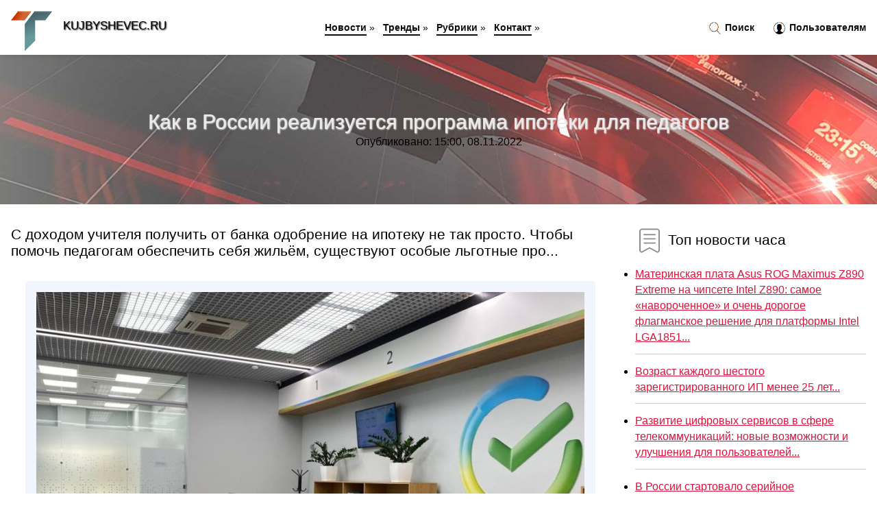

--- FILE ---
content_type: text/html; charset=utf-8
request_url: https://kujbyshevec.ru/news-786-kak-v-rossii-realizuetsya-programma-ipoteki-dlya-pedagogov.html
body_size: 59803
content:
<!DOCTYPE html>
<html lang="ru">
<head>
<title>Как в России реализуется программа ипотеки для педагогов</title>
<meta name="viewport" content="width=device-width, initial-scale=1.0">
<meta name="description" content="С доходом учителя получить от банка одобрение на ипотеку не так просто. Чтобы помочь педагогам обеспечить себя жильём, существуют особые льготные про...">
<meta name="robots" content="all">
<link rel="shortcut icon" href="//kujbyshevec.ru/favicon.ico" type="image/x-icon">
<style>
* {padding:0; margin:0; box-sizing:border-box;}
html, body {border:none; font:100%/145% Arial;}
img {border:none; max-width:100%; height:auto; vertical-align:middle;}
div {position:relative; background-color:transparent;}
figure, footer, header, main {display:block;}
a:hover {text-decoration:none;}
h1 {font:190% Arial; font-weight:500;}
h2 {font:170% Arial; font-weight:500;}
h3 {font:150% Arial; font-weight:500;}
h4 {font:130% Arial; font-weight:400;}
h5, h6 {font:110% Arial; font-weight:300;}
.jji1, #iit1 h1 {color:#fff;}
.jji2, a, #iit4 li, #iit4 li a {color:rgb(220, 20, 60);}
.jji3 {color:rgba(220, 20, 60, 0.75);}
.jji4, aside section:first-child a {color:rgb(12, 12, 12);}
.jji5, #iit4 ul:nth-child(2) li, #iit4 ul:nth-child(2) li a, #iit11 span {color:rgb(30, 144, 255);;}
.jji6, .ohu11 a, .ohu4 p em, #iit2 p em {color:rgb(10, 128, 128);}
.jji7, #iit5 h1 {text-shadow:1px 1px 2px rgb(0, 0, 0);} 
.jji8, #iit5 h1 {color:rgb(234, 234, 234);}
.bgohu1, aside {background-color:#fff;}
.bgohu2 {background-color:rgb(220, 20, 60);}
.bgohu3, #iit4 {background-color:rgba(240, 248, 255);}
.bgohu4, input[type="submit"] {background-color:rgb(30, 144, 255);;}
.ohu1 {width:100%; margin:0 auto;}
.ohu2 {display:block; clear:both;}
.ohu3 {display:block; clear:both; height:2rem;}
#iit2, #iit3, #iit4 {clear:both; margin-bottom:2rem;}
#iit2 p img {display:block; clear:both; width:100%; margin-bottom:1.5rem; transition:all 0.4s linear 0s;}
#iit2 p img:hover, #iit2 p img:focus {transform:scale(1.1);}
.ohu4, #iit2 {vertical-align:top; column-count:4; column-gap:1rem;}
.ohu4 p, #iit2 p {display:inline-block; overflow:hidden; page-break-inside:avoid; margin-bottom:1rem; padding:1rem; border:1px solid rgb(221,221,221); box-shadow:rgba(0, 0, 0, 0.15) 0px 3px 10px 0;}
.ohu4 p em, #iit2 p em {display:block; clear:both; margin-bottom:1rem; font-size:85%;}
.ohu4 p a, #iit2 p a {display:block; clear:both; margin-bottom:1rem; font-size:110%;}
#iit1 {width:100% !important; margin-top:5rem; padding:5rem 0; text-align:center; background:rgb(220, 20, 60) url("//kujbyshevec.ru/images/tb002.jpg") no-repeat 50% 0; background-size:cover;}
#iit1 h1 {text-shadow:1px 1px 2px black;} 
#iit1 form {width:50%; max-width:1140px; margin:1.5rem 0; display:inline-block; clear:both;}
#iit1 input[type="text"] {width:82%; height:4rem; text-indent:1rem; border-radius:2rem 0 0 2rem; border:6px solid rgb(221, 221, 221); border-right:0; vertical-align:middle; clear:none;}
#iit1 input[type="submit"] {width:18%; text-align:center; height:4rem; border-radius:0 2rem 2rem 0; border:6px solid rgb(221, 221, 221); border-left:0; vertical-align:middle; clear:none;}
#iit4 {text-align:center; padding:1.5rem 0 .5rem 0;}
#iit4 li {display:inline-block; clear:none; margin:0 1rem 1rem 0; padding:.6rem 1.5rem; border-radius:1.5rem; border:2px solid rgb(220, 20, 60);}
#iit4 li a {text-decoration:none;}
#iit4 li a:hover, #iit4 li a:focus {text-decoration:underline;}
#iit4 ul:nth-child(2) li {border:2px solid rgb(30, 144, 255);;}
#iit5 {width:100% !important; margin-top:5rem; padding:5rem 0; text-align:center; background:rgb(220, 20, 60) url("//kujbyshevec.ru/images/tb003.jpg") no-repeat 50% 0; background-size:cover;}
#iit5 h1 {text-shadow:1px 1px 2px white;} 
#iit6, #iit7, #iit8, #iit9, #iit10 {cursor:pointer;}
#iit11 {display:none;}
#iit11 span {display:inline-block; clear:none; margin-left:1.5rem; font-size:140%; font-weight:bold; cursor:pointer;}
#iit11 ul {display:none; position:fixed; left:0; top:3.5rem; width:100%; height:0; overflow:auto; background-color:#333; transition:height .4s ease 0s;}
#iit11 li {margin:.5rem 0 .5rem 2rem; color:#fff;}
#iit11 li a {color:#fff;}
aside {position:fixed; top:0; left:0; width:100%; line-height:5rem; height:5rem; vertical-align:middle; z-index:1000; box-shadow:rgba(0, 0, 0, 0.15) 0px 5px 10px -5px; font-size:90%;}
aside nav {text-align:center;}
aside section:first-child {max-width:1600px; margin:0 auto;}
aside section:first-child header {font-weight:bold; font-size:110%; text-shadow:1px 1px 2px black; float:left; clear:none; margin:1.7rem 0 0 1rem; cursor:pointer !important;}
aside section:first-child a {margin-left:.5rem; font-weight:bold; text-decoration:none; padding-bottom:.1rem; border-bottom:2px solid rgb(12, 12, 12);}
aside section:first-child a:hover, aside section:first-child a:focus {border-bottom:0;}
aside section:first-child img.ohu5 {float:left; clear:none; vertical-align:middle; margin:1rem 0 0 1rem; cursor:pointer !important; max-height:60px;}
aside section:first-child div.ohu6 {float:right; clear:none; vertical-align:middle; padding-right:1rem;}
aside section:first-child div.ohu6 a {text-decoration:none; border-bottom:0;}
aside section:first-child div.ohu6 img {display:inline-block; clear:none; vertical-align:middle; margin:0 .1rem 0 1rem; height:1.1rem; width:1.1rem; cursor:pointer;}
footer {min-height:40rem; text-align:center; padding:28rem 0 1.5rem 0; margin-top:2rem; font-size:85%; background:rgb(245, 248, 255) url("//kujbyshevec.ru/images/fbg.jpg") no-repeat 50% 0; background-size:cover;}
footer h6 {margin-bottom:1rem;}
#nk4_5 {visibility:hidden;}
.ohu7 {max-width:1600px; margin:0 auto; padding:0 1rem;}
.ohu8 {float:left; clear:none; width:70%; padding:2rem 0;}
.ohu9 {float:left; clear:none; width:27%; margin-left:3%; padding:2rem 0;}
.ohu9 h3, .ohu9 h4, .ohu9 h5 {margin-bottom:1rem;}
.ohu8 figure {width:100%; text-align:center; padding:2rem 0;}
.ohu8 figure img {min-height:15rem; border:1rem solid rgb(241, 245, 254); border-radius:5px;}
.ohu8 h2 {font-size:130%;}
.ohu10 ul, .ohu10 ol {list-style-position:inside;}
.ohu10 li {margin-bottom:.8rem; padding-bottom:.8rem; border-bottom:1px solid #ccc;}
form {width:100%;}
input[type="text"], input[type="password"] {width:70%; height:2.5rem; padding:.2rem .6rem; margin:.5rem 0; font-size:1.25rem; font-weight:300; text-align:left; border-radius:5px; border:1px solid rgba(220, 20, 60, 0.75); clear:none;}
textarea {width:70%; height:8em; padding:.2rem .6rem; margin:.5rem 0; font-size:1.3rem; font-weight:300; text-align:left; border-radius:5px; border:1px solid rgba(220, 20, 60, 0.75); clear:none;}
input[type="submit"] {display:inline-block; clear:none; padding:.5rem 1.2rem; margin:.5rem 0; font-size:1rem; font-weight:300; border-radius:5px; border:2px solid rgba(220, 20, 60, 0.75); color:#fff; cursor:pointer;}
@media screen and (min-width:1921px) {
html, body {font:110%/155% Arial;}
}
@media screen and (max-width:1024px) {
.ohu4, #iit2 {column-count:3;}
#iit1 form {width:70%;}
#iit1 input[type="text"] {width:80%;}
#iit1 input[type="submit"] {width:20%;}
}
@media screen and (max-width:800px) {
aside {line-height:3.5rem; height:3.5rem;}
aside section:first-child img.ohu5 {max-height:42px;}
#iit1, #iit5 {margin-top:3.5rem;}
aside section:first-child img.ohu5 {margin:.5rem 0 0 1rem;}
aside section:first-child header {margin:1.1rem 0 0 1rem;}
aside nav {display:none;}
#iit11, #iit11 ul {display:inline-block;}
.ohu8 {float:none; clear:both; width:100%; padding:2rem 1rem;}
.ohu9 {float:none; clear:both; width:100%; margin-left:0; padding:2rem 1rem;}
.ohu4, #iit2  {column-count:2;}
#iit1 form {width:90%;}
#iit1 input[type="text"] {width:75%;}
#iit1 input[type="submit"] {width:25%;}
}
@media screen and (max-width:600px) {
.ohu4, #iit2  {column-count:1;}
li {margin-bottom:2rem;}
}</style>
<!-- Google tag (gtag.js) -->
<script async src="https://www.googletagmanager.com/gtag/js?id=G-PHCWVW4VSW"></script>
<script>
  window.dataLayer = window.dataLayer || [];
  function gtag(){dataLayer.push(arguments);}
  gtag('js', new Date());

  gtag('config', 'G-PHCWVW4VSW');
</script>



<meta name="yandex-verification" content="fecb6f1682629c13" />






<!-- Yandex.Metrika counter -->
<script type="text/javascript" >
   (function(m,e,t,r,i,k,a){m[i]=m[i]||function(){(m[i].a=m[i].a||[]).push(arguments)};
   m[i].l=1*new Date();k=e.createElement(t),a=e.getElementsByTagName(t)[0],k.async=1,k.src=r,a.parentNode.insertBefore(k,a)})
   (window, document, "script", "https://mc.yandex.ru/metrika/tag.js", "ym");

   ym(61191220, "init", {
        clickmap:true,
        trackLinks:true,
        accurateTrackBounce:true,
        webvisor:true
   });
</script>
<noscript><div><img src="https://mc.yandex.ru/watch/61191220" style="position:absolute; left:-9999px;" alt="" /></div></noscript>
<!-- /Yandex.Metrika counter -->



<meta name="google-site-verification" content="ex70A95Pd7A8f_D4T5qgQm3hlpm_GP_7zxaAUKxVfks" />


<meta name="yandex-verification" content="c1106700f75d5a92" />




<!-- Yandex.Metrika counter -->
<script type="text/javascript" >
   (function(m,e,t,r,i,k,a){m[i]=m[i]||function(){(m[i].a=m[i].a||[]).push(arguments)};
   m[i].l=1*new Date();
   for (var j = 0; j < document.scripts.length; j++) {if (document.scripts[j].src === r) { return; }}
   k=e.createElement(t),a=e.getElementsByTagName(t)[0],k.async=1,k.src=r,a.parentNode.insertBefore(k,a)})
   (window, document, "script", "https://mc.yandex.ru/metrika/tag.js", "ym");

   ym(101212380, "init", {
        clickmap:true,
        trackLinks:true,
        accurateTrackBounce:true
   });
</script>
<noscript><div><img src="https://mc.yandex.ru/watch/101212380" style="position:absolute; left:-9999px;" alt="" /></div></noscript>
<!-- /Yandex.Metrika counter -->


</head>
<body>
<header id="iit5">
<h1>Как в России реализуется программа ипотеки для педагогов</h1>
<p>Опубликовано: 15:00, 08.11.2022</p>
</header>
<main>
<div class="ohu7">
	<div class="ohu8">
				<h2>С доходом учителя получить от банка одобрение на ипотеку не так просто. Чтобы помочь педагогам обеспечить себя жильём, существуют особые льготные про...</h2>
				<figure><img src="//kujbyshevec.ru/nwsimg/aHR0cHM6Ly9nb3JvZGJyeWFuc2suaW5mby9jb3JlL3dwLWNvbnRlbnQvdXBsb2Fkcy8yMDIyLzExLzAyLTgwMHg2MDAuanBn" alt="Как в России реализуется программа ипотеки для педагогов"></figure>
		<p class="ohu11">Сообщает <a class="nk4" id="aHR0cHM6Ly9nb3JvZGJyeWFuc2suaW5mby8yMDIyLzExL2thay12LXJvc3NpaS1yZWFsaXp1ZXRzeWEtcHJvZ3JhbW1hLWlwb3Rla2ktZGx5YS1wZWRhZ29nb3Yv" href="javascript:void(0)" rel="nofollow">gorodbryansk.info</a></p>
		<span class="ohu3">&nbsp;</span>
		 <p>Новость из рубрики: <a href="//kujbyshevec.ru/kategory-19.html"><strong>Главные новости</strong></a></p>
		<span class="ohu3">&nbsp;</span>
		<p>Поделиться новостью:
<img id="iit6" src="//kujbyshevec.ru/images/ico_fb.png" alt="Поделиться новостью в Facebook">
<img id="iit7" src="//kujbyshevec.ru/images/ico_tw.png" alt="Поделиться новостью в Twittere">
<img id="iit8" src="//kujbyshevec.ru/images/ico_vk.png" alt="Поделиться новостью в VK">
<img id="iit9" src="//kujbyshevec.ru/images/ico_pin.png" alt="Поделиться новостью в Pinterest">
<img id="iit10" src="//kujbyshevec.ru/images/ico_reddit.png" alt="Поделиться новостью в Reddit">
</p>
<span class="ohu3">&nbsp;</span>
	</div>
	<div class="ohu9">
		<h4><img src="//kujbyshevec.ru/images/ico_hot.png" alt="Топ новости часа"> Топ новости часа</h4>
		<ul class="ohu10">
		<li><a href="//kujbyshevec.ru/news-8864-materinskaya-plata-asus-rog-maximus-z890-extreme-na-chipsete-intel-z890-samoe-navorochennoe-i-ochen-.html">Материнская плата Asus ROG Maximus Z890 Extreme на чипсете Intel Z890: самое «навороченное» и очень дорогое флагманское решение для платформы Intel LGA1851...</a></li>
<li><a href="//kujbyshevec.ru/news-4627-vozrast-kagdogo-shestogo-zaregistrirovannogo-ip-menee-25-let.html">Возраст каждого шестого зарегистрированного ИП менее 25 лет...</a></li>
<li><a href="//kujbyshevec.ru/news-6960-razvitie-tsifrovyh-servisov-v-sfere-telekommunikatsij-novye-vozmognosti-i-uluchsheniya-dlya-polzovat.html">Развитие цифровых сервисов в сфере телекоммуникаций: новые возможности и улучшения для пользователей...</a></li>
<li><a href="//kujbyshevec.ru/news-4615-v-rossii-startovalo-serijnoe-proizvodstvo-avtomata-a545.html">В России стартовало серийное производство автомата А-545...</a></li>
<li><a href="//kujbyshevec.ru/news-4617-sledkom-soobschil-o-sostoyanii-detej-otravivshihsya-v-odnoj-iz-saun-kemerova.html">Следком сообщил о состоянии детей, отравившихся в одной из саун Кемерова...</a></li>
<li><a href="//kujbyshevec.ru/news-4621-ekspert-razveyal-mif-o-nadegnosti-avtomata-kalashnikova.html">Эксперт развеял миф о надежности автомата Калашникова...</a></li>
		</ul>
	</div>
	<span class="ohu3">&nbsp;</span>
</div>
<div class="ohu7" id="iit2"><p><img src="//kujbyshevec.ru/newsimages/0/273/v-bryanskoj-oblasti-realizuetsya-gosudarstvennaya-programma-importozamescheniya-postroeno-plodohrani.jpg" alt="В Брянской области реализуется государственная программа импортозамещения: построено плодохранилище мощностью 5000 тонн единовременного хранения ябло"> <em>08:00, 16 Май</em> <a href="//kujbyshevec.ru/news-5276-v-bryanskoj-oblasti-realizuetsya-gosudarstvennaya-programma-importozamescheniya-postroeno-plodohrani.html">В Брянской области реализуется государственная программа импортозамещения: построено плодохранилище мощностью 5000 тонн единовременного хранения яблок</a> 13 мая в Клетнянском районе состоялось открытие плодохранилища мощностью 5000 тонн единовременного хранения яблок ООО «Брянский сад»....</p><p><img src="//kujbyshevec.ru/newsimages/0/199/sovet-po-zaschite-professionalnoj-chesti-pedagogov-poyavilsya-v-rossii.jpg" alt="Совет по защите профессиональной чести педагогов появился в России"> <em>08:00, 21 Сен</em> <a href="//kujbyshevec.ru/news-29660-sovet-po-zaschite-professionalnoj-chesti-pedagogov-poyavilsya-v-rossii.html">Совет по защите профессиональной чести педагогов появился в России</a> Министерство просвещения РФ организовало совет по защите профессиональной чести и достоинства педагогов. В число главных задач нового совещательного ...</p><p><img src="//kujbyshevec.ru/newsimages/0/245/srednij-razmer-ipoteki-v-rossii-obnovil-rekord.jpg" alt="Средний размер ипотеки в России обновил рекорд"> <em>22:00, 20 Дек</em> <a href="//kujbyshevec.ru/news-110727-srednij-razmer-ipoteki-v-rossii-obnovil-rekord.html">Средний размер ипотеки в России обновил рекорд</a> Средняя сумма ипотечного кредита, оформленного в России в ноябре текущего года, достигла исторического максимума, поднявшись до отметки в 4,6 миллион...</p><p><img src="//kujbyshevec.ru/newsimages/0/147/husnullin-otmetil-sereznoe-ogivlenie-na-rynke-ipoteki-rossii.jpg" alt="Хуснуллин отметил серьезное оживление на рынке ипотеки России"> <em>09:00, 22 Ноя</em> <a href="//kujbyshevec.ru/news-77122-husnullin-otmetil-sereznoe-ogivlenie-na-rynke-ipoteki-rossii.html">Хуснуллин отметил серьезное оживление на рынке ипотеки России</a> По словам заместителя председателя правительства РФ, в стране средний объем вложения первоначального взноса составляет 30% и выше...</p><p><img src="//kujbyshevec.ru/newsimages/0/259/mintsifry-rossii-razyasnilo-novye-usloviya-programmy-itipoteki.jpg" alt="Минцифры России разъяснило новые условия программы IT-ипотеки"> <em>16:00, 01 Авг</em> <a href="//kujbyshevec.ru/news-6455-mintsifry-rossii-razyasnilo-novye-usloviya-programmy-itipoteki.html">Минцифры России разъяснило новые условия программы IT-ипотеки</a> Повышена льготная ставка, увеличен срок работы в компании, а из программы исключены Москва и Санкт-Петербург....</p><p><img src="//kujbyshevec.ru/newsimages/0/158/v-rossii-neogidanno-obnarugili-nebyvalyj-perekos-na-rynke-ipoteki.jpg" alt="В России неожиданно обнаружили небывалый перекос на рынке ипотеки"> <em>06:00, 27 Ноя</em> <a href="//kujbyshevec.ru/news-83043-v-rossii-neogidanno-obnarugili-nebyvalyj-perekos-na-rynke-ipoteki.html">В России неожиданно обнаружили «небывалый перекос» на рынке ипотеки</a> Действующий вице-премьер России Марат Хуснуллин в ходе недавнего общения с представителями СМИ выразил свое крайнее неудовольствие ситуацией, сложивш...</p><p><img src="//kujbyshevec.ru/newsimages/0/307/domrf-v-etom-godu-obem-vydachi-ipoteki-v-rossii-upadet-do-50.jpg" alt="ДОМ.РФ: в этом году объем выдачи ипотеки в России упадет до 50 %"> <em>00:00, 18 Фев</em> <a href="//kujbyshevec.ru/news-4132-domrf-v-etom-godu-obem-vydachi-ipoteki-v-rossii-upadet-do-50.html">«ДОМ.РФ»: в этом году объем выдачи ипотеки в России упадет до 50 %</a> В прогнозе госкомпании &#171;Дом.РФ&#187; указывается, что объем выдачи ипотечных кредитов в России сократится в 2024 году на 36-50% по сравнению с п...</p><p><img src="//kujbyshevec.ru/newsimages/0/204/v-rossii-planiruyut-izmenit-pravila-vydachi-semejnoj-ipoteki.jpg" alt="В России планируют изменить правила выдачи семейной ипотеки"> <em>11:00, 20 Сен</em> <a href="//kujbyshevec.ru/news-28418-v-rossii-planiruyut-izmenit-pravila-vydachi-semejnoj-ipoteki.html">В России планируют изменить правила выдачи семейной ипотеки</a> Парам с одним ребёнком могут установить ставку 12%. Семьям с двумя детьми хотят оставить нынешние 6% годовых, а вот за третьего снижать до 4%. Такую ...</p></div><div class="ohu7 ohu4" id="iit3"><p><em>12:00, 02 Ноя</em> <a href="//kujbyshevec.ru/news-749-vtb-prodagi-ipoteki-v-rossii-v-chetvertom-kvartale-mogut-dostich-13-trln-rublej.html">ВТБ: продажи ипотеки в России в четвертом квартале могут достичь 1,3 трлн рублей</a> По оценке ВТБ, в четвертом квартале выдача ипотеки российскими банками может составить 1,3 трлн рублей, что будет сопоставимо с результатом третьего ...</p><p><em>06:00, 10 Авг</em> <a href="//kujbyshevec.ru/news-12407-v-gosdume-rasskazali-kogda-v-rossii-zarabotayut-novye-programmy-lgotnoj-ipoteki.html">В Госдуме рассказали, когда в России заработают новые программы льготной ипотеки</a> Новые программы льготной ипотеки могут запустить в России не раньше первой половины 2025 года. Об этом "Парламентской газете" рассказал председатель ...</p><p><em>21:00, 27 Окт</em> <a href="//kujbyshevec.ru/news-54057-startovala-novaya-programma-minenergo-i-vebrf-ugolnye-goroda-rossii.html">Стартовала новая программа Минэнерго и ВЭБ.РФ "Угольные города России"</a> Она предоставляет инструменты и знания, как для повышения эффективности отрасли, так и для развития новых направлений городской экономики...</p><p><em>17:00, 30 Сен</em> <a href="//kujbyshevec.ru/news-42362-nachala-rabotu-sportivnovosstanovitelnaya-programma-dlya-veteranov-svo-v-rossii.html">Начала работу спортивно-восстановительная программа для ветеранов СВО в России</a> Государственный фонд «Защитники Отечества» совместно с Федеральным медико-биологическим агентством России запустили программу спортивно-восстановител...</p><p><em>21:00, 25 Ноя</em> <a href="//kujbyshevec.ru/news-80943-v-bryanskoj-oblasti-realizuetsya-31-mera-poddergki-uchastnikov-svo.html">В Брянской области реализуется 31 мера поддержки участников СВО</a> В Брянске по инициативе аппарата полномочного представителя Президента России в ЦФО Игоря Щеголева совместно с обществом &laquo;Знание&raquo; проходи...</p><p><em>06:00, 17 Авг</em> <a href="//kujbyshevec.ru/news-12959-v-oblasti-realizuetsya-investitsionnyj-proekt-v-agropromyshlennom-komplekse.html">В области реализуется инвестиционный проект в агропромышленном комплексе</a> В селе Новосельское Аркадакского района реализуется крупный инвестиционный проект в агропромышленном комплексе.Как сообщило министерство инвестиционн...</p><p><em>12:00, 21 Ноя</em> <a href="//kujbyshevec.ru/news-76161-kagdyj-tretij-investproekt-v-regione-realizuetsya-v-promyshlennosti.html">Каждый третий инвестпроект в регионе реализуется в промышленности</a> Каждый третий инвестпроект в Саратовской области реализуется в промышленности.Как сообщили в министерстве инвестиционной политики, в регионе реализуе...</p><p><em>14:00, 24 Ноя</em> <a href="//kujbyshevec.ru/news-79272-sobyanin-v-moskve-realizuetsya-unikalnaya-model-pomoschi-ranenym-bojtsam-svo.html">Собянин: В Москве реализуется уникальная модель помощи раненым бойцам СВО</a> В Москве действует уникальная модель помощи раненым бойцам специальной военной операции, заявил столичный градоначальник. По словам мэра Сергея Собян...</p><p><em>14:00, 19 Окт</em> <a href="//kujbyshevec.ru/news-50555-izrail-atakoval-gazu-nesmotrya-na-peremirie-chto-proishodit-v-regione-gde-realizuetsya-mirnyj-plan-t.html">Израиль атаковал Газу несмотря на перемирие: что происходит в регионе, где реализуется «мирный план» Трампа</a> Армия обороны Израиля (ЦАХАЛ) в очередной раз атаковала сектор Газа, несмотря на перемирие, действующее с 10 октября 2025 года. Военные нанесли авиау...</p><p><em>23:00, 05 Дек</em> <a href="//kujbyshevec.ru/news-94709-putin-poruchil-pochti-vdvoe-uvelichit-tovarooborot-megdu-rossiej-i-indiej-putin-soglasovana-programm.html">Путин поручил почти вдвое увеличить товарооборот между Россией и Индией // Путин: согласована программа развития сотрудничества России и Индии до 2030 года</a> Программа развития экономического сотрудничества России и Индии до 2030 года согласована. Об этом сообщил президент РФ Владимир Путин после переговор...</p><p><em>15:00, 16 Дек</em> <a href="//kujbyshevec.ru/news-107766-v-bryanske-opredelili-luchshih-pedagogov.html">В Брянске определили лучших педагогов</a> В Брянске прошло заседание Совета под председательством главы города Марины Дбар по определению победителей конкурсов на соискание денежного поощрени...</p><p><em>11:00, 05 Окт</em> <a href="//kujbyshevec.ru/news-45282-putin-pozdravil-pedagogov-s-dnem-uchitelya.html">Путин поздравил педагогов с Днем учителя</a> Президент России Владимир Путин поздравил школьных учителей и педагогов колледжей и вузов с Днем учителя. Видеопоздравление главы государства опублик...</p><p><em>16:00, 28 Ноя</em> <a href="//kujbyshevec.ru/news-85009-11-pedagogov-bryanschiny-nazvany-zaslugennymi-rabotnikami-obrazovaniya.html">11 педагогов Брянщины названы заслуженными работниками образования</a> С представлением кандидатур выступила председатель постоянный комитет по образованию, науке, культуре и СМИ Людмила Журавлева. Депутаты регионального...</p><p><em>18:00, 04 Окт</em> <a href="//kujbyshevec.ru/news-44787-v-kurske-19-pedagogov-poluchili-munitsipalnuyu-premiyu-priznanie.html">В Курске 19 педагогов получили муниципальную премию «Признание»</a> В этом году в Курске 19 педагогов стали лауреатами премии &laquo;Признание&raquo;. Муниципальная награда ежегодно вручается за достижения в сфере обр...</p><p><em>04:00, 08 Дек</em> <a href="//kujbyshevec.ru/news-97043-v-gosdume-zayavili-o-neobhodimosti-13j-zarplaty-dlya-medikov-i-pedagogov.html">В Госдуме заявили о необходимости 13-й зарплаты для медиков и педагогов</a> Российские медики и педагоги должны ежегодно получать 13-ю зарплату, заявил заместитель председателя Госдумы от ЛДПР Борис Чернышов. Об этом, ссылаяс...</p><p><em>21:00, 04 Окт</em> <a href="//kujbyshevec.ru/news-44993-putin-pozdravil-pedagogov-s-nastupayuschim-dnem-uchitelya.html">Путин поздравил педагогов с наступающим Днем учителя</a> Президент Владимир Путин поздравил педагогов с Днем учителя, который отмечается 5 октября. В опубликованном Кремлем видеообращении глава государства ...</p><p><em>16:00, 17 Окт</em> <a href="//kujbyshevec.ru/news-563-programmu-lgotnoj-semejnoj-ipoteki-prodlili-esche-na-god.html">Программу льготной семейной ипотеки продлили еще на год</a> Действие программы распространится на семьи, где ребенок родился с 1 января 2018 года по 31 декабря 2023 года, а срок заключения кредитного договора ...</p><p><em>01:00, 06 Окт</em> <a href="//kujbyshevec.ru/news-7372-moment-vstupleniya-ipoteki-pri-sdelke-s-nedvigimostyu.html">Момент вступления ипотеки при сделке с недвижимостью</a> Зачастую при приобретении владения недвижимостью, возникают разного рода обязательства, связанные с обеспечением исполнения договора. Получение ссуды...</p><p><em>17:00, 13 Окт</em> <a href="//kujbyshevec.ru/news-48392-eparhiya-nauchit-pedagogov-pravilno-prepodavat-pravoslavie-v-shkolah.html">Епархия научит педагогов правильно преподавать православие в школах</a> Митрополит Екатеринбургский и Верхотурский Евгений заявил, что православие должны изучать как минимум 30% школьников. Его мечты сбылись — модуль «Осн...</p><p><em>18:00, 29 Сен</em> <a href="//kujbyshevec.ru/news-41045-stali-izvestny-podrobnosti-o-napavshem-na-pedagogov-v-arhangelskom-tehnikume.html">Стали известны подробности о напавшем на педагогов в архангельском техникуме</a> В СМИ появились подробности о бывшем студенте, который напал на двух педагогов техникума в Архангельске. Об этом сообщает РИА Новости....</p><p><em>19:01, 13 Дек</em> <a href="//kujbyshevec.ru/news-104624-deputat-gd-harchenko-odobrila-initsiativu-ob-otrabotke-dlya-rossijskih-pedagogov.html">Депутат ГД Харченко одобрила инициативу об отработке для российских педагогов</a> Изначально идея принадлежала главе комитета Госдумы по обороне Андрею Картаполову, который предложил привлекать учителей к отработке в кадетских учил...</p><p><em>05:00, 09 Ноя</em> <a href="//kujbyshevec.ru/news-61915-glava-sr-mironov-predlogil-vvesti-shtrafy-za-oskorblenie-pedagogov.html">Глава СР Миронов предложил ввести штрафы за оскорбление педагогов</a> Лидер «Справедливой России» Сергей Миронов выступил с инициативой ввести наказание за оскорбления в адрес педагогов, аналогичное ответственности за о...</p><p><em>06:00, 29 Ноя</em> <a href="//kujbyshevec.ru/news-85873-zaslugennymi-rabotnikami-obrazovaniya-bryanskoj-oblasti-stali-11-pedagogov.html">Заслуженными работниками образования Брянской области стали 11 педагогов</a> С представлением кандидатур выступила председатель постоянный комитет по образованию, науке, культуре и СМИ Людмила Журавлева, сообщает сайт РИА Стре...</p><p><em>12:00, 09 Окт</em> <a href="//kujbyshevec.ru/news-46581-glava-artema-pozdravil-pedagogov-i-studentov-spo-s-yubileem-sistemy.html">Глава Артема поздравил педагогов и студентов СПО с юбилеем системы</a> Среднее профессиональное образование в Приморье переживает настоящее возрождение — все благодаря активной поддержке как на краевом, так и на федераль...</p><p><em>19:00, 05 Дек</em> <a href="//kujbyshevec.ru/news-94463-v-kurskom-minobre-zaverili-v-otsutstvii-rukovoditelej-i-pedagogov-s-sudimostyu.html">В курском минобре заверили в отсутствии руководителей и педагогов с судимостью</a> В Курске на брифинге министр образования и науки Курской области Наталия Леонова заявила, что в региональном минобре и подведомственных учреждениях н...</p><p><em>01:00, 05 Окт</em> <a href="//kujbyshevec.ru/news-45091-gubernator-pozdravil-pedagogov-bryanskoj-oblasti-s-dnem-uchitelya.html">Губернатор поздравил педагогов Брянской области с Днем учителя</a> 3 октября в Брянском областном губернаторском Дворце детского и юношеского творчества имени Ю. А. Гагарина состоялось торжественное мероприятие, посв...</p><p><em>13:00, 09 Дек</em> <a href="//kujbyshevec.ru/news-98836-minfin-rasshiril-usloviya-dalnevostochnoj-i-arkticheskoj-ipoteki.html">Минфин расширил условия дальневосточной и арктической ипотеки</a> Дальневосточную и арктическую ипотеку можно использовать на вторичном рынке жилья, подтвердил Минфин. Он также распространил льготную программу на се...</p><p><em>17:00, 12 Сен</em> <a href="//kujbyshevec.ru/news-16739-mishustin-odobril-novye-pravila-lgotnoj-ipoteki.html">Мишустин одобрил новые правила льготной ипотеки</a> Взять кредит по ставке 6,5% можно будет до 1 ноября. Фото: kitsanaphong burarat, Pexels С 29 июня россияне смогут покупать жилье с максимальной креди...</p><p><em>08:00, 21 Окт</em> <a href="//kujbyshevec.ru/news-51126-tsb-otmetil-postepennyj-rost-vydach-rynochnoj-ipoteki.html">ЦБ отметил постепенный рост выдач рыночной ипотеки</a> Центробанк зафиксировал рост выдач рыночной ипотеки, но её доля остаётся низкой: более 80% займов выдано по льготным программам, ставки всё ещё слишк...</p><p><em>05:00, 12 Ноя</em> <a href="//kujbyshevec.ru/news-65867-v-gd-obyasnili-pochemu-maksimalnyj-srok-ipoteki-v-rf-ne-uvelichat-do-50-let.html">В ГД объяснили, почему максимальный срок ипотеки в РФ не увеличат до 50 лет</a> Проблему доступности жилья решают за счет субсидирования процентных ставок, а не изменения срока кредита, пояснил первый зампред комитета Госдумы по ...</p><p><em>02:00, 03 Ноя</em> <a href="//kujbyshevec.ru/news-56922-konstitutsionnyj-sud-poruchil-uprostit-oformlenie-ipoteki-dlya-voennyh.html">Конституционный суд поручил упростить оформление ипотеки для военных</a> Проживающим на Крайнем Севере супругам военнослужащих не потребуется лично посещать нотариуса для сделки...</p><p><em>21:00, 27 Окт</em> <a href="//kujbyshevec.ru/news-54023-minfin-menyaet-pravila-predostavleniya-semejnoj-ipoteki.html">Минфин меняет правила предоставления семейной ипотеки</a> Министерство финансов России объявило о введении новых правил семейной ипотеки, начиная с 1 февраля 2026 года, пишет РИА «Новости»....</p><p><em>21:00, 12 Сен</em> <a href="//kujbyshevec.ru/news-17075-nabiullina-zayavila-o-roste-tsen-na-gile-izza-lgotnoj-ipoteki.html">Набиуллина заявила о росте цен на жилье из-за льготной ипотеки</a> Глава Банка России Эльвира Набиуллина заявила, что льготные ипотечные программы стали одной из причин резкого роста цен на жильё. По её словам, денеж...</p><p><em>12:00, 20 Ноя</em> <a href="//kujbyshevec.ru/news-75049-vitalij-hotsenko-odobril-dopolnitelnye-subsidii-na-poddergku-buduschih-pedagogov.html">Виталий Хоценко одобрил дополнительные субсидии на поддержку будущих педагогов</a> На поддержку студентов-целевиков и учащихся подготовительных курсов педагогических специальностей в Омской области......</p><p><em>11:00, 17 Сен</em> <a href="//kujbyshevec.ru/news-23728-premii-gorodskoj-dumy-vdohnovlyayut-uchenikov-i-pedagogov-na-novye-dostigeniya.html">Премии Городской Думы вдохновляют учеников и педагогов на новые достижения</a> Южно-Сахалинск — молодой, перспективный и динамично развивающийся город. Это один из важных экономических, культурных и образовательных центров Дальн...</p><p><em>18:00, 12 Ноя</em> <a href="//kujbyshevec.ru/news-66198-v-podmoskove-fond-oplaty-truda-pedagogov-uvelichat-na-12-v-2026-godu.html">В Подмосковье фонд оплаты труда педагогов увеличат на 12% в 2026 году</a> Фонд оплаты труда воспитателей в 2026 году составит 43 млрд рублей, школьных педагогов - 91 млрд рублей...</p><p><em>00:00, 06 Окт</em> <a href="//kujbyshevec.ru/news-45453-bryanskih-pedagogov-s-professionalnym-prazdnikom-pozdravil-gubernator-aleksandr-bogomaz.html">Брянских педагогов с профессиональным праздником поздравил губернатор Александр Богомаз</a> С праздником работников и ветеранов системы образования поздравил губернатор Брянской области Александр Богомаз, сообщает пресс&#x2d;служба региональ...</p><p><em>11:00, 05 Окт</em> <a href="//kujbyshevec.ru/news-45297-sobyanin-v-moskve-zapuskaetsya-novyj-proekt-pooschreniya-talantlivyh-pedagogov.html">Собянин: В Москве запускается новый проект поощрения талантливых педагогов</a> Награждаются учителя, оказавшие наибольшее влияние на личностное развитие своих учеников. Среди лидеров — и молодые специалисты, и опытные педагоги....</p><p><em>03:00, 28 Сен</em> <a href="//kujbyshevec.ru/news-39069-igry-so-smyslom-kak-v-stolitse-obuchayut-pedagogov-doshkolnogo-i-nachalnogo-obrazovaniya.html">Игры со смыслом: как в столице обучают педагогов дошкольного и начального образования</a> Работа с дошкольниками и младшими школьниками требует особого подхода: маленькие дети воспринимают информацию через игру. Подбирать полезные и развив...</p><p><em>23:00, 20 Сен</em> <a href="//kujbyshevec.ru/news-29172-deputat-mironov-prizval-povysit-zarplaty-pedagogov-minimum-vdvoe.html">Депутат Миронов призвал повысить зарплаты педагогов минимум вдвое</a> Он напомнил, что Минпросвещения создало совет по защите чести и достоинства педагогов. Среди его задач — помогать в сложных и конфликтных случаях. Эт...</p><p><em>10:00, 28 Сен</em> <a href="//kujbyshevec.ru/news-39366-svyshe-637-tys-pedagogov-sejchas-rabotayut-v-sisteme-doshkolnogo-obrazovaniya-rf-chernyshenko.html">Свыше 637 тыс. педагогов сейчас работают в системе дошкольного образования РФ — Чернышенко</a> Число педагогов, которые на данный момент работают в системе дошкольного образования России, составляет свыше 637 тыс. человек. Об этом сообщили в ап...</p><p><em>20:00, 09 Ноя</em> <a href="//kujbyshevec.ru/news-62537-v-tveri-proshel-pervyj-regionalnyj-forum-shkola-molodyh-pedagogov.html">В Твери прошел первый региональный форум «Школа молодых педагогов»</a> В столице Верхневолжья состоялся первый региональный форум «Школа молодых педагогов». Участниками мероприятия, направленного на популяризацию професс...</p><p><em>22:00, 08 Окт</em> <a href="//kujbyshevec.ru/news-46386-v-bryanske-nagradili-yunyh-hudognikov-i-pedagogov-za-vklad-v-patrioticheskoe-vospitanie.html">В Брянске наградили юных художников и педагогов за вклад в патриотическое воспитание</a> 8 октября в Брянске состоялась торжественная церемония награждения участников выставки детского рисунка &laquo;Дети рисуют мир&raquo;, приуроченной к...</p><p><em>02:00, 31 Янв</em> <a href="//kujbyshevec.ru/news-3875-v-kurske-proshel-seminar-po-voprosam-attestatsii-pedagogov-doshkolnyh-organizatsij.html">В Курске прошел семинар по вопросам аттестации педагогов дошкольных организаций</a> В детском саду № 10 прошел семинар, на котором были обсуждены вопросы аттестации педагогов дошкольных организаций. Участники – заместители заведующих...</p><p><em>22:00, 09 Дек</em> <a href="//kujbyshevec.ru/news-99329-stremlenie-k-domu-na-emotsiyah-razbor-nalogov-ipoteki-i-razvodov.html">Стремление к дому на эмоциях: разбор налогов, ипотеки и разводов</a> Покупка дома — это не только стены, но и кредиты и эмоции. Узнайте, как подойти к этому шагу без иллюзий и с опорой на реальность....</p><p><em>23:00, 23 Дек</em> <a href="//kujbyshevec.ru/news-112052-chelyabinskij-astrolog-soloduhin-predostereg-ot-ipoteki-v-2026-godu.html">Челябинский астролог Солодухин предостерёг от ипотеки в 2026 году</a> Челябинский астролог Александр Солодухин предостерег от оформления ипотечных кредитов в 2026 году. Он считает, что текущие условия делают ипотеку кра...</p><p><em>19:00, 16 Дек</em> <a href="//kujbyshevec.ru/news-107861-minstroj-soobschil-o-prorabotke-variantov-modernizatsii-semejnoj-ipoteki.html">Минстрой сообщил о проработке вариантов модернизации семейной ипотеки</a> Российский министр строительства и ЖКХ Ирек Файзуллин заявил, что правительство рассматривает возможные сценарии обновления программы «Семейная ипоте...</p><p><em>07:00, 26 Ноя</em> <a href="//kujbyshevec.ru/news-81676-kagdaya-tretya-sdelka-s-gilem-v-sbere-prohodit-bez-ipoteki.html">Каждая третья сделка с жильем в Сбере проходит без ипотеки</a> На сокращение доли таких сделок в первую очередь повлияло снижение ключевой ставки, рассказал зампред правления банка Кирилл Царев...</p><p><em>22:00, 14 Сен</em> <a href="//kujbyshevec.ru/news-19998-sberbank-predlagaet-refinansirovanie-ipoteki-drugih-bankov-ot-85-godovyh.html">Сбербанк предлагает рефинансирование ипотеки других банков от 8,5% годовых</a> Банк снизил ставки на 0,5 процентных пункта. На фоне снижения Центробанком РФ ключевой ставки до 5,5% официальные представители Сбербанка заявили, чт...</p><p><em>16:00, 20 Ноя</em> <a href="//kujbyshevec.ru/news-75235-dopolnitelnye-10-vznosa-snizili-summu-ipoteki-ekspert-arhangelskaya.html">Дополнительные 10% взноса снизили сумму ипотеки — эксперт Архангельская</a> Даже при высокой ключевой ставке есть реальные способы уменьшить расходы по ипотеке — важно подойти к оформлению кредита осознанно и рассмотреть все ...</p><p><em>11:00, 24 Окт</em> <a href="//kujbyshevec.ru/news-52456-putin-pravitelstvo-staraetsya-sohranit-vse-instrumenty-lgotnoj-ipoteki.html">Путин: правительство старается сохранить все инструменты льготной ипотеки</a> Президент России Владимир Путин заявил, что правительство принимает меры для сохранения инструментов льготного ипотечного кредитования. Все условия, ...</p><p><em>12:00, 30 Окт</em> <a href="//kujbyshevec.ru/news-55148-dolya-rynochnoj-ipoteki-upala-do-rekordno-nizkogo-urovnya.html">Доля рыночной ипотеки упала до рекордно низкого уровня</a> Объем кредитования настолько низкий, что показатель может не дойти и до половины от уровня 2023 года....</p><p><em>10:00, 01 Дек</em> <a href="//kujbyshevec.ru/news-88107-v-gosdume-obyasnili-vagnost-peresmotra-uslovij-lgotnoj-ipoteki.html">В Госдуме объяснили важность пересмотра условий льготной ипотеки</a> Пересмотр условий льготной ипотеки и распространение ее на семьи с двумя детьми в возрасте до 18 лет позволят устранить неравенство среди граждан. Та...</p><p><em>13:00, 19 Сен</em> <a href="//kujbyshevec.ru/news-26985-sferum-zapustil-novyj-besplatnyj-onlajnkurs-dlya-pedagogov-po-rabote-v-servise-v-max.html">«Сферум» запустил новый бесплатный онлайн-курс для педагогов по работе в сервисе в Max</a> «Сферум» запустил новый бесплатный онлайн-курс для педагогов ««Сферум» в Max: возможности цифрового сервиса для......</p><p><em>02:00, 15 Дек</em> <a href="//kujbyshevec.ru/news-106120-mts-link-pomog-vystroit-standart-onlajnpodgotovki-pedagogov-v-irkutskoj-oblasti.html">«МТС Линк» помог выстроить стандарт онлайн-подготовки педагогов в Иркутской области</a> Центр оценки профессионального мастерства, квалификаций педагогов и мониторинга качества образования Иркутской......</p><p><em>12:00, 11 Дек</em> <a href="//kujbyshevec.ru/news-101430-v-buryatii-prokuratura-postavila-tochku-v-dele-o-narushenii-trudovyh-prav-pedagogov.html">В Бурятии прокуратура поставила точку в деле о нарушении трудовых прав педагогов</a> Преподавателям Улан-Удэнского колледжа железнодорожного транспорта не начислили денежную компенсацию за задержку выплаты заработной платы....</p><p><em>19:00, 16 Сен</em> <a href="//kujbyshevec.ru/news-22839-razvod-po-raschetu-skolko-byvshih-suprugov-givut-vmeste-izza-ipoteki.html">Развод по расчету: сколько бывших супругов живут вместе из-за ипотеки</a> Согласно свежим данным, более 60% разведенных россиян не спешат разъезжаться из-за ипотеки, сообщает Газета.ру. Опрос, проведенный финансовым маркетп...</p><p><em>06:00, 28 Фев</em> <a href="//kujbyshevec.ru/news-1344-vtb-rasschital-skolko-sredstv-matkapitala-rossiyane-napravlyayut-na-pogashenie-ipoteki.html">ВТБ рассчитал, сколько средств маткапитала россияне направляют на погашение ипотеки</a> ВТБ рассчитал, сколько средств маткапитала россияне направляют на погашение ипотеки По итогам 2022 года клиенты ВТБ в среднем направляли 550 тысяч ру...</p><p><em>21:00, 16 Сен</em> <a href="//kujbyshevec.ru/news-22963-nazvana-kategoriya-gragdan-kotoraya-poluchit-pomosch-v-vyplate-ipoteki.html">Названа категория граждан, которая получит помощь в выплате ипотеки</a> Правительство выделило 22 миллиарда рублей на оплату ипотеки. Оператор госпрограммы по поддержке семей с детьми госкорпорация Дом.РФ назвала категори...</p><p><em>06:00, 04 Дек</em> <a href="//kujbyshevec.ru/news-92246-institut-defektologiya-prof-obuchil-bolee-4500-korrektsionnyh-pedagogov-za-god-s-pomoschyu-mts-link.html">Институт «Дефектология Проф» обучил более 4500 коррекционных педагогов за год с помощью «МТС Линк»</a> Московский институт коррекционной педагогики «Дефектология Проф» за год обучил более 4500 слушателей на платформе......</p><p><em>10:00, 14 Сен</em> <a href="//kujbyshevec.ru/news-19300-posmotrim-chto-nugno-donastroit-putin-dopustil-izmeneniya-programmy-lgotnoj-ipoteki-pod-65.html">«Посмотрим, что нужно донастроить»: Путин допустил изменения программы льготной ипотеки под 6,5%</a> Президент отметил важность того, чтобы люди не откладывали свои планы из-за недостатка финансов. 15 июня на совещании по поддержке экономики и социал...</p><p><em>07:00, 07 Сен</em> <a href="//kujbyshevec.ru/news-13231-vitsepremer-husnullin-rasskazal-o-riskah-developerov-i-vagnosti-dostupnoj-ipoteki.html">Вице-премьер Хуснуллин рассказал о рисках девелоперов и важности доступной ипотеки</a> Вице-премьер Марат Хуснуллин отметил, что продажи квартир снижаются после отмены льготной ипотеки, а строительство усложняется из-за высоких затрат н...</p><p><em>07:00, 26 Ноя</em> <a href="//kujbyshevec.ru/news-81677-sber-v-2026-godu-ogidaet-dalnejshego-rosta-vydachi-rynochnoj-ipoteki.html">Сбер в 2026 году ожидает дальнейшего роста выдачи рыночной ипотеки</a> Первый зампред правления Сбербанка Кирилл Царев добавил, что "доля базовых программ от общих ипотечных выдач должна приблизиться к 30%"...</p><p><em>17:00, 12 Сен</em> <a href="//kujbyshevec.ru/news-16666-uchebnyj-god-20252026-snigenie-nagruzki-na-shkolnikov-i-pedagogov-izmeneniya-v-sanpin-i-drugie-popra.html">Учебный год 2025/2026: снижение нагрузки на школьников и педагогов, изменения в СанПиН и другие поправки</a> 1 сентября вступают в силу новые законы и приказы в сфере образования. Вводится единое расписание уроков, лимиты на контрольные и требования к школьн...</p><p><em>15:00, 16 Сен</em> <a href="//kujbyshevec.ru/news-22552-bank-uralsib-stal-partnerom-turisticheskogo-sleta-pedagogov-zlatousta-i-miassa-v-chelyabinskoj-oblas.html">Банк Уралсиб стал партнером туристического слета педагогов Златоуста и Миасса в Челябинской области</a> Банк Уралсиб стал партнером юбилейного 45-го туристического слета для педагогов и руководителей общеобразовательных учебных заведений, а также учрежд...</p><p><em>15:00, 26 Ноя</em> <a href="//kujbyshevec.ru/news-82135-sber-obem-vydachi-semejnoj-ipoteki-upadet-pri-uvyazke-stavok-s-chislom-detej.html">«Сбер»: объем выдачи семейной ипотеки упадет при увязке ставок с числом детей</a> Дифференциация ставок по семейной ипотеке в зависимости от количества детей сократит объем выдачи таких кредитов. Об этом заявил первый зампредседате...</p><p><em>10:00, 12 Ноя</em> <a href="//kujbyshevec.ru/news-66038-gosduma-moget-do-kontsa-goda-prinyat-zakon-o-raznyh-usloviyah-semejnoj-ipoteki.html">Госдума может до конца года принять закон о разных условиях семейной ипотеки</a> Госдума до конца 2025 года может утвердить закон о введении дифференцированной процентной ставки по программе «Семейная ипотека» в зависимости от кол...</p><p><em>15:00, 02 Янв</em> <a href="//kujbyshevec.ru/news-116417-ot-rosta-nds-do-ugestocheniya-semejnoj-ipoteki-glavnye-zakony-vstupayuschie-v-silu-v-2026-godu.html">От роста НДС до ужесточения семейной ипотеки. Главные законы, вступающие в силу в 2026 году</a> Изменения коснутся практически всех россиян и почти всех сфер жизни: банковских переводов, налогов, рассрочек, жилищных кредитов, призыва в армию. Ав...</p><p><em>07:00, 28 Сен</em> <a href="//kujbyshevec.ru/news-39226-v-gosdume-prizvali-minfin-sohranit-razmer-lgotnoj-ipoteki-dlya-semej-s-odnim-rebenkom.html">В Госдуме призвали Минфин сохранить размер льготной ипотеки для семей с одним ребенком</a> Депутат Государственной Думы Нина Останина выступила с инициативой сохранения льготной ипотечной ставки в размере 6% годовых для семей с единственным...</p><p><em>19:00, 01 Дек</em> <a href="//kujbyshevec.ru/news-88635-bankovskie-analitiki-prognoziruyut-zametnyj-rost-rossijskogo-rynka-ipoteki-v-2026-godu.html">Банковские аналитики прогнозируют заметный рост российского рынка ипотеки в 2026 году</a> До конца года эксперты банка прогнозируют высокую активность заемщиков на рынке недвижимости с традиционным пиком в декабре....</p><p><em>19:00, 24 Ноя</em> <a href="//kujbyshevec.ru/news-79680-zakonoproekt-o-vtorichnoj-ipoteki-dlya-dalnego-vostoka-i-arktiki-predstavyat-v-nachale-2026-goda.html">Законопроект о вторичной ипотеки для Дальнего Востока и Арктики представят в начале 2026 года</a> Глава Минвостокразвития Алексей Чекунков сообщил «Российской газете», что проект закона о распространении «дальневосточной» и «арктической» ипотеки н...</p><p><em>17:00, 18 Ноя</em> <a href="//kujbyshevec.ru/news-73107-v-obschestvennoj-palate-sverdlovskoj-oblasti-obsudili-zaschitu-prav-pedagogov-i-sozdanie-bezopasnoj-.html">В Общественной палате Свердловской области обсудили защиту прав педагогов и создание безопасной образовательной среды</a> Педагоги и родительское сообщество рассмотрели меры по борьбе с конфликтами в школе и способы усиления правовой и психологической защиты учителей......</p><p><em>14:00, 20 Сен</em> <a href="//kujbyshevec.ru/news-28592-programma-meropriyatij-ko-dnyu-goroda-klintsy.html">Программа мероприятий ко Дню города Клинцы</a> 19 сентября Парк им. В.И. Ленина 15.30 &mdash; концертная программа детских творческих коллективов Городской парк им. В. Воровского 18.00 &mdash; кон...</p><p><em>18:00, 24 Дек</em> <a href="//kujbyshevec.ru/news-112298-programma-novogo-britanskogo-fregata-zabuksovala.html">Программа нового британского фрегата забуксовала</a> Проект фрегата "Тип-32" для Королевского военно-морского флота Великобритании пока не продвинулся дальше стадии концепции, а правительство Великобрит...</p><p><em>16:00, 28 Сен</em> <a href="//kujbyshevec.ru/news-176-optimizatsiya-i-normalizatsiya-nsi-novaya-programma-gk-formula.html">«Оптимизация и нормализация НСИ» – новая программа ГК «Формула»</a> Группа компаний «Формула», системный интегратор в сфере автоматизации и реинжиниринга бизнес-процессов, запустила программу «Оптимизация и нормализац...</p><p><em>04:00, 06 Дек</em> <a href="//kujbyshevec.ru/news-95015-v-kinofestival-sdelano-v-sanktpeterburge-obyavlena-programma.html">V кинофестиваль "Сделано в Санкт-Петербурге": объявлена программа</a> Зрителей ждут конкурсные показы 8 полнометражных картин и 39 короткометражных фильмов, созданных киношколами и независимыми авторами Санкт-Петербурга...</p><p><em>20:00, 06 Ноя</em> <a href="//kujbyshevec.ru/news-58819-v-bryanske-startovala-programma-poddergki-biznesa-dlya-uchastnikov-svo.html">В Брянске стартовала программа поддержки бизнеса для участников СВО</a> Программа поддержки участников специальной военной операции (СВО), которые собираются открыть собственный бизнес, стартовала 6 ноября в Брянской обла...</p><p><em>16:00, 03 Дек</em> <a href="//kujbyshevec.ru/news-91370-opublikovana-delovaya-programma-infrastrukturnogo-kongressa-razvivajrf.html">Опубликована деловая программа инфраструктурного конгресса «Развивай.РФ»</a> 12 декабря в «ВЭБ-центре» в Москве пройдет деловая часть программы инфраструктурного конгресса «Развивай.РФ». Участники обсудят унификацию подходов, ...</p><p><em>13:00, 07 Дек</em> <a href="//kujbyshevec.ru/news-96496-obyavlena-novogodnyaya-programma-teatra-polyana-skazok.html">Объявлена новогодняя программа театра "Поляна сказок"</a> Помимо репертуарных показов, творческий коллектив театра традиционно работает на ключевых городских площадках: проводит новогодние представления для ...</p><p><em>19:00, 24 Сен</em> <a href="//kujbyshevec.ru/news-34273-windows-ai-lab-novaya-programma-testirovaniya-eksperimentalnyh-iifunktsij.html">Windows AI Lab — новая программа тестирования экспериментальных ИИ-функций</a> Изображение: zdnet.com Microsoft начинает тестирование экспериментальных функций на базе искусственного интеллекта в рамках новой программы Windows A...</p><p><em>16:00, 15 Сен</em> <a href="//kujbyshevec.ru/news-21001-ssha-davyat-na-iran-programma-po-obogascheniyu-urana-nedopustima.html">США давят на Иран — программа по обогащению урана недопустима</a> США считают, что Иран должен полностью прекратить развитие собственной ядерной программы и демонтировать все мощности по обогащению урана. Об этом за...</p><p><em>11:00, 17 Сен</em> <a href="//kujbyshevec.ru/news-23770-v-privgups-startovala-akseleratsionnaya-programma-ekspress-tehnologij.html">В ПривГУПС стартовала акселерационная программа «Экспресс Технологий»</a> Программа включает два направления – железнодорожные транспортные системы и беспилотный транспорт. По каждому из них студенческие команды будут созда...</p><p><em>15:00, 18 Сен</em> <a href="//kujbyshevec.ru/news-25691-v-dnr-prodolgaet-realizovyvatsya-programma-zemskij-uchitel-pushilin.html">В ДНР продолжает реализовываться программа «Земский учитель» — Пушилин</a> В Донецкой Народной Республике реализуется президентская программа «Земский учитель», в рамках которой в ДНР для работы в сельских школах за два года...</p><p><em>08:00, 26 Ноя</em> <a href="//kujbyshevec.ru/news-81701-v-bryanskoj-oblasti-dejstvuet-31-programma-poddergki-uchastnikov-svo.html">В Брянской области действует 31 программа поддержки участников СВО</a> По инициативе полномочного представителя президента в ЦФО Игоря Щеголева при содействии общества &laquo;Знание&raquo; в Брянске проводится специализи...</p><p><em>15:00, 06 Ноя</em> <a href="//kujbyshevec.ru/news-58410-predstavlena-programma-megdunarodnoj-konferentsii-ai-journey-2025.html">Представлена программа международной конференции AI Journey 2025</a> Организаторы опубликовали программу X юбилейной международной конференции AI Journey 2025 («Путешествие в мир искусственного интеллекта»), организова...</p><p><em>15:00, 06 Ноя</em> <a href="//kujbyshevec.ru/news-58426-puteshestvie-v-buduschee-ii-opublikovana-programma-konferentsii-ai-journey.html">Путешествие в будущее ИИ. Опубликована программа конференции AI Journey</a> Организаторы опубликовали программу X юбилейной международной конференции AI Journey 2025 («Путешествие в мир искусственного интеллекта»), организова...</p><p><em>22:00, 13 Ноя</em> <a href="//kujbyshevec.ru/news-67996-v-bryanskoj-oblasti-startovala-programmazemskij-trener.html">В Брянской области стартовала программа«Земский тренер»</a> В Брянской области начали принимать заявки для участия в конкурсном отборе программы &laquo;Земский тренер&raquo;. Специалисты в сфере физической кул...</p><p><em>00:00, 16 Ноя</em> <a href="//kujbyshevec.ru/news-70327-7-dnej-do-tolk-shou-stali-izvestny-imena-hedlajnerov-i-programma.html">7 дней до Толк Шоу: стали известны имена хедлайнеров и программа</a> Организаторы честной IT-конференция о будущем технологий и коммуникациях представляет полную программу мероприятия:......</p><p><em>19:00, 16 Дек</em> <a href="//kujbyshevec.ru/news-107898-na-bryanschine-prodolgaet-rabotat-programma-zemskij-rabotnik-kultury.html">На Брянщине продолжает работать программа «Земский работник культуры»</a> Двое из них преподают музыку и изобразительное искусство в Выгоничской детской школе искусств. Они преподают музыку и изобразительное искусство и пом...</p><p><em>05:00, 21 Ноя</em> <a href="//kujbyshevec.ru/news-75935-v-ranhigs-startovala-programma-povysheniya-kvalifikatsii-dlya-liderov-kazachestva.html">В РАНХиГС стартовала программа повышения квалификации для лидеров казачества</a> В Москве начал работу первый поток курса "Государственное управление и национальная безопасность: нормативное и организационное обеспечение", организ...</p><p><em>07:00, 07 Ноя</em> <a href="//kujbyshevec.ru/news-59439-v-bryanske-nachalas-obrazovatelnaya-programma-foruma-u-dobroty-net-vozrasta.html">В Брянске началась образовательная программа форума «У доброты нет возраста!»</a> 6 ноября во Дворце единоборств стартовала образовательная программа межмуниципального форума &laquo;У доброты нет возраста!&raquo;, сообщает сайт РИА...</p><p><em>20:00, 02 Окт</em> <a href="//kujbyshevec.ru/news-44080-v-ingushetii-startovala-pervaya-programma-povysheniya-fingramotnosti-biznesmenov.html">В Ингушетии стартовала первая программа повышения финграмотности бизнесменов</a> Курс подготовили специалисты региона совместно с экспертами Финансового университета при правительстве РФ...</p><p><em>15:00, 24 Сен</em> <a href="//kujbyshevec.ru/news-33931-v-polshe-prakticheski-zabyta-programma-vseobschej-oboronnoj-podgotovki.html">В Польше «практически забыта» программа всеобщей оборонной подготовки</a> Заявления премьер-министра Польши Дональда Туска семь месяцев назад о введении всеобщей военной подготовки так и не воплотились в жизнь. Варшава не м...</p><p><em>21:00, 19 Ноя</em> <a href="//kujbyshevec.ru/news-74251-programma-taumeriks-dlya-caeraschetov-importozameschenie-kotorogo-dolgo-gdali.html">Программа «Таумерикс» для CAE-расчетов: импортозамещение, которого долго ждали</a> В конце октября компания «Т1 Интеграция» объявила о выпуске на российский рынок своей программы «Таумерикс», давно ожидаемой в промышленности. Как от...</p><p><em>22:00, 23 Июн</em> <a href="//kujbyshevec.ru/news-1917-programma-million-prizov-pomoget-biznesu-moskvy-s-reabilitatsiej.html">Программа «Миллион призов» поможет бизнесу Москвы с реабилитацией</a> Депутат Госдумы, доктор медицинских наук Дмитрий Морозов сравнил программу «Миллион призов» с оздоровительными процедурами. По его словам, люди устал...</p><p><em>07:00, 30 Апр</em> <a href="//kujbyshevec.ru/news-9463-vse-chto-nugno-znat-o-dne-pobedy-programma-karty-perekrytij-i-bezalkogolnyh-zon.html">Все, что нужно знать о Дне Победы: программа, карты перекрытий и безалкогольных зон</a> В Екатеринбурге впервые за три года проведут «Бессмертный полк». На Плотинке пройдет традиционный концерт, а вечером запустят салют. Проезд по центру...</p><p><em>22:00, 26 Сен</em> <a href="//kujbyshevec.ru/news-37365-programma-cisco-pomogla-hakeram-vzlomat-ustrojstva-v-pravitelstve-ssha.html">Программа Cisco помогла хакерам взломать устройства в правительстве США</a> Киберпреступники сумели скомпрометировать программное обеспечение компании Cisco, которое используется в устройствах защиты правительственных сетей С...</p><p><em>19:00, 08 Июн</em> <a href="//kujbyshevec.ru/news-1838-programma-million-prizov-uvelichit-postupleniya-v-gorodskoj-byudget.html">Программа «Миллион призов» увеличит поступления в городской бюджет</a> Программа «Миллион призов», которая основана на мировой практике поддержки населения и бизнеса сертификатами, позволит точечно помочь московскому биз...</p><p><em>08:00, 24 Сен</em> <a href="//kujbyshevec.ru/news-33511-kak-programma-restrukturizatsii-pomogaet-biznesu-snizit-kreditnuyu-nagruzku.html">Как программа реструктуризации помогает бизнесу снизить кредитную нагрузку</a> Услуга предоставляется бесплатно и востребована у предпринимателей из разных сфер, имеющих бизнес различного масштаба — от небольших организаций до п...</p><p><em>08:00, 05 Дек</em> <a href="//kujbyshevec.ru/news-8008-obrazovatelnaya-programma-genschinalider-projdet-v-etom-godu-v-sfo.html">Образовательная программа «Женщина-лидер» пройдет в этом году в СФО</a> В региональном этапе образовательной программы «Женщина-лидер», который в этом году впервые пройдет в СФО, примут участие 150 женщин, отобранных по и...</p><p><em>14:00, 10 Окт</em> <a href="//kujbyshevec.ru/news-47366-stala-izvestna-programma-xiii-mediaforuma-enisej-v-krasnoyarske.html">Стала известна программа XIII Медиафорума «Енисей» в Красноярске</a> Организаторы XIII Медиафорума «Енисей» опубликовали программу. Выбрать мероприятия для участия можно на официальном сайте медиафорума....</p><p><em>04:00, 19 Ноя</em> <a href="//kujbyshevec.ru/news-73288-mer-habarovska-sergej-kravchuk-federalnaya-programma-rasseleniya-vypolnena-dosrochno.html">Мэр Хабаровска Сергей Кравчук: Федеральная программа расселения выполнена досрочно</a> Администрация города готовится к запуску нового этапа программы по переселению жителей из аварийного жилья...</p><p><em>18:00, 02 Дек</em> <a href="//kujbyshevec.ru/news-89923-programma-remonta-dorog-utvergdena-na-zasedanii-pravitelstva-tverskoj-oblasti.html">Программа ремонта дорог утверждена на заседании Правительства Тверской области</a> 2 декабря на заседании Правительства Тверской области под руководством временно исполняющего обязанности Губернатора Виталия Королева рассмотрена про...</p><p><em>03:00, 09 Авг</em> <a href="//kujbyshevec.ru/news-10300-programma-budet-orientirovana-na-kategoriyu-0-dmitrij-butkevich-o-kinofestivale-ferrum.html">«Программа будет ориентирована на категорию 0+» // Дмитрий Буткевич — о кинофестивале FERRUM</a> Обозреватель “Ъ FM” Дмитрий Буткевич рассказывает о программе и гостях второго фестиваля кино в Железноводске....</p><p><em>09:00, 28 Окт</em> <a href="//kujbyshevec.ru/news-54550-vyborg-ustroit-tselyj-festival-krendelya-kakaya-programma-i-kak-dobratsya.html">Выборг устроит целый фестиваль кренделя: какая программа и как добраться</a> Запланированы игры по станциям, концерт, ярмарки и много местных угощений. А добраться, в том числе, можно на ретропоезде....</p><p><em>14:00, 18 Дек</em> <a href="//kujbyshevec.ru/news-109312-ii-otpravlyayut-v-magazin-programma-vpervye-sama-sdelala-pokupki-za-polzovatelya.html">ИИ отправляют в магазин: программа впервые сама сделала покупки за пользователя</a> В декабре 2025 года зафиксированы первые транзакции в России, когда ИИ-агент по поручению пользователя совершал действия и отображал результат в чате...</p><p><em>10:00, 04 Дек</em> <a href="//kujbyshevec.ru/news-92462-programma-geny-zelenskogo-po-vyvozu-ukrainskih-sirot-v-turtsiyu-provalilas.html">Программа жены Зеленского по вывозу украинских сирот в Турцию провалилась</a> Программа жены Владимира Зеленского Елены по вывозу украинских сирот в Турцию завершилась скандалом после того, как две девочки-подростка родили от п...</p><p><em>15:00, 24 Ноя</em> <a href="//kujbyshevec.ru/news-79384-startovala-programma-uralsib-force-dlya-zarabotka-na-rekomendatsiyah-bankovskih-produktov.html">Стартовала программа Уралсиб Force для заработка на рекомендациях банковских продуктов</a> Банк Уралсиб запустил партнерскую сеть Уралсиб Force – теперь каждый может получать деньги за простые рекомендации продуктов Уралсиба и привлечение в...</p><p><em>09:00, 17 Сен</em> <a href="//kujbyshevec.ru/news-23629-programma-aida64-800-dostupna-dlya-zagruzki-uskorennaya-rabota-i-otkaz-ot-32bit-sistem.html">Программа AIDA64 8.00 доступна для загрузки: ускоренная работа и отказ от 32-бит систем</a> Программа AIDA64 теперь полностью сфокусирована на современных 64-бит системах. The post Программа AIDA64 8.00 доступна для загрузки: ускоренная рабо...</p><p><em>03:00, 18 Окт</em> <a href="//kujbyshevec.ru/news-7536-programma-dorognyh-rabot-avtodora-v-novyh-subektah-za-2024-god-zavershena.html">Программа дорожных работ Автодора в новых субъектах за 2024 год завершена</a> Сегодня отрыто движение на двух участках автомобильных дорог в Луганской Народной Республике протяженностью 50 км. Капитальный ремонт проводился сила...</p><p><em>20:00, 11 Ноя</em> <a href="//kujbyshevec.ru/news-65271-v-tverskoj-oblasti-rasshirena-programma-remonta-shkol-i-detskih-sadov.html">В Тверской области расширена программа ремонта школ и детских садов</a> Расширена программа ремонта и укрепления материально-технической базы детских садов и школ Верхневолжья. Соответствующее решение принято на очередном...</p><p><em>04:00, 10 Июл</em> <a href="//kujbyshevec.ru/news-2000-programma-million-prizov-effektivnee-vertoletnoj-razdachi-deneg-matvejchev.html">Программа «Миллион призов» эффективнее «вертолетной» раздачи денег – Матвейчев</a> Программа субсидирования потребительского спроса «Миллион призов» эффективнее прямой раздачи денег населению, которая практиковалась в зарубежных стр...</p><p><em>14:00, 11 Сен</em> <a href="//kujbyshevec.ru/news-14624-v-kinoparke-moskino-vpervye-projdet-programma-v-chest-dnya-rogdeniya-stolitsy.html">В кинопарке «Москино» впервые пройдет программа в честь дня рождения столицы</a> В День города гостей ждет концерт-мюзикл и музыкально-кинематографический вечер с участием известных артистов....</p><p><em>05:00, 18 Сен</em> <a href="//kujbyshevec.ru/news-24959-easeus-todo-pctrans-programma-dlya-peredachi-dannyh-megdu-dvumya-pk.html">EaseUS Todo PCTrans – программа для передачи данных между двумя ПК</a> EaseUS Todo PCTrans &ndash; это удобное программное обеспечение, с которым легко можно осуществлять передачу информации с одного компьютера на другой...</p><p><em>06:00, 13 Янв</em> <a href="//kujbyshevec.ru/news-1121-v-bryanskoj-oblasti-prodolgitsya-programma-pereseleniya-gragdan-iz-avarijnogo-fonda.html">В Брянской области продолжится программа переселения граждан из аварийного фонда</a> В Бежицком районе Брянска по улице Витебской возводится многоэтажка, куда переедут жильцы из аварийных домов и бараков. Современный дом по решению ру...</p><p><em>11:00, 20 Дек</em> <a href="//kujbyshevec.ru/news-110351-v-belorussii-utvergdena-programma-sotsialnoekonomicheskogo-razvitiya-do-2030-goda.html">В Белоруссии утверждена программа социально-экономического развития до 2030 года</a> В Белоруссии утверждена программа социально-экономического развития страны на 2026−2030 годы. Соответствующее решение принято 19 декабря на заседании...</p><p><em>18:00, 23 Ноя</em> <a href="//kujbyshevec.ru/news-78562-v-suzemskom-rajone-bryanskoj-oblasti-dejstvuet-programma-sotsialnoj-poddergki.html">В Суземском районе Брянской области действует программа социальной поддержки</a> Олег, многодетный отец, заключил социальный контракт в рамках национального проекта &laquo;Семья&raquo;. На полученные средства он приобрел мини&#x2d...</p><p><em>17:00, 17 Сен</em> <a href="//kujbyshevec.ru/news-24144-v-finansovom-universitete-otkrylas-programma-upravlenie-i-ekonomika-v-golfindustrii.html">В Финансовом университете открылась программа «Управление и экономика в гольф-индустрии»</a> В Финансовом университете состоялось торжественное открытие уникальной образовательной программы Executive MBA «Управление и экономика в гольф-индуст...</p><p><em>16:00, 23 Ноя</em> <a href="//kujbyshevec.ru/news-78473-kravtsov-shkolnaya-programma-ne-izmenitsya-posle-perehoda-vuzov-na-novuyu-model.html">Кравцов: школьная программа не изменится после перехода вузов на новую модель</a> Министр просвещения Сергей Кравцов заявил, что школьная программа не будет меняться в связи с переходом на новую модель высшего образования. «Это оче...</p><p><em>03:00, 30 Сен</em> <a href="//kujbyshevec.ru/news-41567-udalenschiki-osvaivayut-moldaviyu-naskolko-privlekatelna-programma-viz-tsifrovyh-kochevnikov-v-respu.html">Удаленщики осваивают Молдавию // Насколько привлекательна программа виз цифровых кочевников в республике</a> Молдавия узаконила цифровых кочевников — виза для удаленщиков заработала в стране с конца сентября. Требования к доходу кандидата варьируются от $1,5...</p><p><em>07:00, 16 Ноя</em> <a href="//kujbyshevec.ru/news-70644-stala-izvestna-programma-megdunarodnogo-festivalya-dokumentalnogo-kino-siberiadoc-v-krasnoyarske.html">Стала известна программа Международного фестиваля документального кино SiberiaDOC в Красноярске</a> В программу вошли 37 кинолент из 15 стран &mdash; от Канады до Чили, от Нидерландов до Ирана....</p><p><em>03:00, 17 Сен</em> <a href="//kujbyshevec.ru/news-23294-gir-doloj-yagoditsy-s-soboj-sostavlena-programma-dlya-pohudeniya-pri-kotoroj-sohranyayutsya-dostoins.html">Жир долой, ягодицы с собой: Составлена программа для похудения, при которой сохраняются «достоинства»</a> Даже диета не пригодится, если правильно соблюдать рекомендации врачей. Простые упражнения можно выполнять дома, тратя не больше 10 минут за вечер. О...</p><p><em>18:00, 11 Июн</em> <a href="//kujbyshevec.ru/news-1851-programma-million-prizov-pomoget-lyudyam-poborot-strahi-posle-epidemii.html">Программа «Миллион призов» поможет людям побороть страхи после эпидемии</a> Программа субсидирования потребительского спроса «Миллион призов» поддержит жителей Москвы и, в частности, поможет им справиться со страхами, возникш...</p><p><em>05:00, 01 Дек</em> <a href="//kujbyshevec.ru/news-87910-aktsii-ko-dnyu-borby-so-spidom-shahmatnyj-turnir-i-tantsevalnaya-programma-kak-provesti-1-dekabrya.html">Акции ко Дню борьбы со СПИДом, шахматный турнир и танцевальная программа: как провести 1 декабря</a> В 13:00 начнется акция «Расплата за беспечность», приуроченная ко Дню борьбы со СПИДом. Мероприятие пройдет в ДК «Поиск» по адресу: ул. А. Пушкина, 1...</p><p><em>00:00, 04 Окт</em> <a href="//kujbyshevec.ru/news-44494-neobychnyj-kross-programma-zimnih-olimpiad-moget-prirasti-letnimi-vidami.html">Необычный кросс // Программа зимних Олимпиад может прирасти летними видами</a> В ближайшее время олимпийскую программу, вероятно, ждут самые странные изменения, которые когда-либо в ней происходили. Себастьян Коу, президент Межд...</p><p><em>11:00, 26 Окт</em> <a href="//kujbyshevec.ru/news-53324-wolt-rewards-novaya-programma-loyalnosti-kotoraya-delaet-kagdyj-zakaz-esche-vygodnee.html">Wolt Rewards: Новая программа лояльности, которая делает каждый заказ ещё выгоднее</a> Wolt запускает Wolt Rewards — программу лояльности, которая делает покупки в Wolt еще более выгодными. С каждым заказом пользователи зарабатывают бал...</p><p><em>16:00, 10 Дек</em> <a href="//kujbyshevec.ru/news-100440-programma-vremena-goda-izbrannoe-prozvuchit-na-ploschadke-novogo-partnera-peterburgkontserta.html">Программа "Времена года. Избранное" прозвучит на площадке нового партнера "Петербург-концерта"</a> На площадке нового партнера "Петербург-концерта" виртуозный скрипач, заслуженный артист России Илья Иофф и музыканты оркестра исполнят специально под...</p><p><em>10:00, 01 Авг</em> <a href="//kujbyshevec.ru/news-2112-vasya-diagnost-moschnaya-programma-dlya-diagnostiki-avtomobilej-kontserna-vag-cherez-obd2adapter.html">ВАСЯ диагност: мощная программа для диагностики автомобилей концерна VAG через OBD2-адаптер</a> В мире автомобилестроения концерн VAG известен своими инновационными технологиями и высоким качеством своих автомобилей. Для обеспечения надлежащего ...</p><p><em>05:00, 25 Сен</em> <a href="//kujbyshevec.ru/news-2339-programma-million-prizov-poddergit-moskvichej-i-okaget-pologitelnoe-vliyanie-na-sotsialnuyu-sferu-gi.html">Программа «Миллион призов» поддержит москвичей и окажет положительное влияние на социальную сферу жизни</a> Программа субсидирования потребительского спроса «Миллион призов» поддержит жителей Москвы и окажет положительное влияние на социальную сферу жизни в...</p><p><em>02:00, 28 Ноя</em> <a href="//kujbyshevec.ru/news-84222-avariya-na-bajkonure-startovyj-kompleks-31-postradal-posle-zapuska-soyuza-pod-ugrozoj-vsya-rossijska.html">Авария на Байконуре: стартовый комплекс №31 пострадал после запуска «Союза», под угрозой вся российская программа МКС</a> На космодроме Байконур произошла серьёзная авария: во время сегодняшнего запуска корабля &laquo;Союз МС-28&raquo; на стартовой площадке №31 обрушился...</p><p><em>21:00, 23 Сен</em> <a href="//kujbyshevec.ru/news-32763-obrazovatelnaya-programma-azercell-dataminds-bootcamp-podgotovila-novyh-spetsialistov-v-oblasti-dann.html">Образовательная программа Azercell «DataMinds Bootcamp» подготовила новых специалистов в области данных и искусственного интеллекта</a> Образовательная инициатива Azercell «DataMinds Bootcamp», реализованная при технологической поддержке Amazon Web Services (AWS), успешно завершилась....</p><p><em>04:00, 10 Авг</em> <a href="//kujbyshevec.ru/news-12251-nasyschennaya-programma-i-topovye-filmy-v-severnoj-stolitse-projdet-x-megdunarodnyj-festival-korotko.html">Насыщенная программа и топовые фильмы. В Северной столице пройдёт X Международный фестиваль короткометражного кино «Кинолес»</a> Уже в десятый раз на пляже "Морские дубки" в посёлке Лисий нос в Петербурге гости смогут насладиться лучшими короткометражными работами от режиссёров...</p><p><em>17:00, 24 Сен</em> <a href="//kujbyshevec.ru/news-34053-takie-mesta-na-tele-koshki-kategoricheski-nelzya-trogat-vasha-murlyka-etogo-ne-prostit-vklyuchitsya-.html">Такие места на теле кошки категорически нельзя трогать: ваша мурлыка этого не простит - включится "программа" мести</a> Такие места на теле кошки категорически нельзя трогать: ваша мурлыка этого не простит - включится "программа" мести Кошки — существа с собственной ко...</p><p><em>22:00, 02 Дек</em> <a href="//kujbyshevec.ru/news-90173-myu-vernul-rogdestvenskuyu-vecherinku-dlya-sotrudnikov-ih-gdut-ugoscheniya-i-muzykalnaya-programma-g.html">«МЮ» вернул рождественскую вечеринку для сотрудников – их ждут угощения и музыкальная программа. Год назад клуб сэкономил больше 100 000 фунтов, отказавшись от празднований</a> Сотрудникам «Манчестер Юнайтед» вернули возможность вместе отпраздновать Рождество. Daily Mail сообщает, что через год после того, как сэр Джим Рэткл...</p><p><em>21:00, 16 Ноя</em> <a href="//kujbyshevec.ru/news-71218-anton-siharulidze-figurnoe-katanie-pomenyalos-i-my-dolgny-pomenyatsya-vmeste-s-nim-ponimat-chto-tepe.html">Антон Сихарулидзе: «Фигурное катание поменялось, и мы должны поменяться вместе с ним. Понимать, что теперь для высоких оценок программа должна быть максимально сбалансирована»</a> Глава Федерации фигурного катания на коньках России (ФФККР), олимпийский чемпион Антон Сихарулидзе рассказал о современных тенденциях в судействе. – ...</p><p><em>04:00, 19 Сен</em> <a href="//kujbyshevec.ru/news-26503-kak-vygivat-v-rossii-milliony-pechenegov-i-polovtsev-v-rossii-ostalis-bez-raboty-i-deneg.html">Как выживать в России? Миллионы «печенегов и половцев» в России остались без работы и денег</a> Государство бросило людей умирать. Для скольких россиян сидение дома стало не просто затянутыми каникулами, а настоящим материальным крахом? Десятки ...</p><p><em>14:00, 29 Дек</em> <a href="//kujbyshevec.ru/news-114599-youtube-v-rossii-konets-google-otklyuchit-i-zaberet-iz-rossii-svoi-keshservery.html">YouTube в России конец? Google отключит и заберет из России свои кэш-серверы</a> Google намерена отключить в России свои кэширующие серверы, которые встроены в инфраструктуру провайдеров. Благодаря им все сервисы компании, особенн...</p><p><em>16:00, 30 Окт</em> <a href="//kujbyshevec.ru/news-55174-v-rossii-predstavyat-pervuyu-v-rossii-professionalnuyu-tsifrovuyu-ekosistemu-dlya-vrachej-i-farmatse.html">В России представят первую в России профессиональную цифровую экосистему для врачей и фармацевтов</a> Сеченовский Университет вместе с компанией RX Code представит Medinternet — профессиональную цифровую экосистему......</p><p><em>04:00, 08 Ноя</em> <a href="//kujbyshevec.ru/news-60701-mid-rossii-nastroen-pessimistichno-sanktsii-es-protiv-rossii-ostanutsya-nadolgo.html">МИД России настроен пессимистично: Санкции ЕС против России останутся надолго</a> Санкции, введенные Европейским союзом против России, останутся надолго. Об этом заявил директор департамента экономического сотрудничества МИД РФ Дми...</p><p><em>16:00, 17 Ноя</em> <a href="//kujbyshevec.ru/news-71948-v-spravedlivoj-rossii-predlogili-mery-zaschity-gitelej-rossii-ot-moshennikov.html">В «Справедливой России» предложили меры защиты жителей России от мошенников</a> Председатель партии «Справедливая Россия» Сергей Миронов выступил с инициативой, адресованной вице-премьеру Марату Хуснуллину. Она касается внедрения...</p><p><em>15:00, 11 Сен</em> <a href="//kujbyshevec.ru/news-14776-kompaniya-infoteks-predstavila-pervuyu-v-rossii-kvantovokriptograficheskuyu-sistemu-sertifitsirovann.html">Компания «ИнфоТеКС» представила первую в России квантово-криптографическую систему, сертифицированную по требованиям ФСБ России</a> В Москве состоялась пресс-конференция, посвященная получению компанией «ИнфоТеКС» сертификата ФСБ России для системы квантового распределения ключей ...</p><p><em>04:00, 16 Окт</em> <a href="//kujbyshevec.ru/news-49512-8-let-garantii-adaptatsiya-dlya-rossii-469-ls-polnyj-privod-i-1180-km-na-bake-benzina-673-mln-rublej.html">8 лет гарантии, адаптация для России, 469 л.с., полный привод и 1180 км на баке бензина — 6,73 млн рублей. В России подорожал внедорожник Exeed Exlantix ET</a> Полгода спустя после российского дебюта Exlantix ET пережил первую корректировку стоимости: цена кроссовера выросла на 130 тыс. рублей &mdash; теперь...</p><p><em>02:00, 27 Сен</em> <a href="//kujbyshevec.ru/news-37588-s-nachala-goda-vs-rossii-zanyali-205-naselennyh-punktov-minoborony-rossii-pokazalo-kartu-vzyatyh-ter.html">С начала года ВС России заняли 205 населенных пунктов // Минобороны России показало карту взятых территорий в зоне спецоперации</a> За почти девять месяцев боевых действий под контроль российской армии перешло 4,7 тыс. кв. км и 205 населенных пунктов, сообщило министерство обороны...</p><p><em>05:00, 10 Авг</em> <a href="//kujbyshevec.ru/news-12367-mid-rossii-pologitelno-otsenil-mirnoe-soglashenie-armenii-i-azerbajdgana-zaharova-ukazala-na-rol-ros.html">МИД России положительно оценил мирное соглашение Армении и Азербайджана // Захарова указала на роль России в нормализации отношений Баку и Еревана</a> Представитель МИД России Мария Захарова положительно оценила переговоры Армении и Азербайджана в Вашингтоне. По итогам встречи стороны подписали мемо...</p><p><em>22:00, 22 Ноя</em> <a href="//kujbyshevec.ru/news-77726-disney-prodlil-prava-na-pitera-pena-i-malefisentu-v-rossii-esche-na-10-let-disney-enterprises-prodli.html">Disney продлил права на Питера Пена и Малефисенту в России еще на 10 лет // Disney Enterprises продлила действие 31 товарного знака в России на 10 лет</a> Американская компания Disney Enterprises, которая покинула российский рынок в 2022 году, продлила срок охраны 31 товарного знака в России еще на 10 л...</p><p><em>13:00, 09 Авг</em> <a href="//kujbyshevec.ru/news-10788-v-rossii-snigaetsya-bezrabotitsa-izza-sokrascheniya-trudosposobnogo-naseleniya-snigenie-chislennosti.html">В России снижается безработица из-за сокращения трудоспособного населения // Снижение численности работоспособного населения ожидается в России до 2030 года</a> В России численность наиболее работоспособного населения — граждан от 30 до 39 лет. К 2030 году показатель сократится на 6 млн, вместе с тем падает и...</p><p><em>18:00, 20 Сен</em> <a href="//kujbyshevec.ru/news-28838-voz-nazvala-osnovnye-prichiny-smertej-v-rossii-voz-bolshinstvo-smertej-v-rossii-svyazano-s-zabolevan.html">ВОЗ назвала основные причины смертей в России // ВОЗ: большинство смертей в России связано с заболеваниями сердца и сосудов</a> Болезни сердца и сосудов, злокачественные новообразования, хронические респираторные заболевания и сахарный диабет становятся причиной более 80% всех...</p><p><em>22:00, 12 Ноя</em> <a href="//kujbyshevec.ru/news-66515-v-rossii-vyrosla-zabolevaemost-vnebolnichnoj-pnevmoniej-na-100-tys-chelovek-v-rossii-prihoditsya-629.html">В России выросла заболеваемость внебольничной пневмонией // На 100 тыс. человек в России приходится 629 случаев внебольничной пневмонии</a> В России наблюдается рост заболеваемости внебольничной пневмонией. На 100 тыс. человек приходится 629 случаев заболевания, сообщил «РИА Новости» внеш...</p><p><em>05:00, 08 Ноя</em> <a href="//kujbyshevec.ru/news-60785-norvegskij-ministr-prigrozila-rossii-poterej-ulova-krupnoj-ryby-izza-zamorozki-peregovorov-ministers.html">Норвежский министр пригрозила России потерей улова крупной рыбы из-за заморозки переговоров // Министерство рыболовства Норвегии предсказывает России потерю крупного улова</a> Переговоры между Россией и Норвегией по квотам на вылов трески в Баренцевом море остаются без даты, несмотря на две внеочередные встречи. Об этом соо...</p><p><em>04:00, 12 Ноя</em> <a href="//kujbyshevec.ru/news-65789-tramp-predlogil-uchredit-v-ssha-den-pobedy-vdohnovivshis-paradami-v-rossii-tramp-zayavil-chto-smotre.html">Трамп предложил учредить в США День Победы, вдохновившись парадами в России // Трамп заявил, что смотрел празднование Дня Победы в России</a> На церемонии в честь Дня ветеранов в США президент Дональд Трамп признался, что смотрел трансляцию празднования Дня Победы в России. Об этом он заяви...</p><p><em>00:00, 25 Сен</em> <a href="//kujbyshevec.ru/news-34603-vens-konflikt-na-ukraine-vredit-rossii-ssha-i-ukraine-vens-prigrozil-rossii-posledstviyami-pri-otkaz.html">Вэнс: конфликт на Украине вредит России, США и Украине // Вэнс пригрозил России последствиями при отказе от «добросовестных переговоров»</a> Вице-президент США Джей Ди Вэнс заявил, что конфликт на Украине наносит ущерб трем странам: России, Украине и США. Господин Вэнс подчеркнул, что през...</p><p><em>20:00, 08 Ноя</em> <a href="//kujbyshevec.ru/news-61503-alaudinov-obyavil-o-pobede-rossii-v-svo-komandir-ahmata-apti-alaudinov-zayavil-o-pobede-rossii-v-spe.html">Алаудинов объявил о победе России в СВО // Командир «Ахмата» Апти Алаудинов заявил о победе России в спецоперации</a> Командир спецназа «Ахмат», заместитель Главного военно-политического управления ВС РФ Апти Алаудинов заявил, что Россия уже победила в СВО. «Ответ од...</p><p><em>21:00, 13 Ноя</em> <a href="//kujbyshevec.ru/news-67903-v-rossii-obnarugili-bolee-60-neizvestnyh-virusov-tsentr-vektor-vyyavil-v-rossii-bolee-60-neizvestnyh.html">В России обнаружили более 60 неизвестных вирусов // Центр «Вектор» выявил в России более 60 неизвестных ранее вирусов</a> Государственный центр вирусологии «Вектор» выявил свыше 60 ранее неизвестных вирусов. Исследование входило в программу «Виром России»....</p><p><em>16:00, 08 Ноя</em> <a href="//kujbyshevec.ru/news-61249-aleksandr-sanchik-naznachen-zamministra-oborony-rossii-komanduyuschij-gruppirovkoj-vojsk-yug-sanchik.html">Александр Санчик назначен замминистра обороны России // Командующий группировкой войск «Юг» Санчик назначен замминистра обороны России</a> Президент Владимир Путин назначил командующего группировкой войск «ЮГ» генерал-полковника Александра Санчика замминистра обороны России. Соответствую...</p><p><em>23:00, 04 Янв</em> <a href="//kujbyshevec.ru/news-3511-v-rossii-vyshel-htc-one-x10.html">В России вышел HTC One X10</a> На российском рынке дебютировал представленный недавно смартфон HTC One X10/ Рекомендованная цена на новинку составила 19 990 рублей. Читать далее......</p><p><em>11:00, 30 Дек</em> <a href="//kujbyshevec.ru/news-8337-iz-rossii-zdorove.html">Из России – здоровье</a> Как медтех-стартап ушел из России, перезапустил бизнес и вернулся, а теперь планирует очередную экспансию...</p><p><em>03:00, 05 Дек</em> <a href="//kujbyshevec.ru/news-93540-v-rossii-zablokirovali-snapchat.html">В России заблокировали Snapchat</a> Роскомнадзор объявил, что заблокировал в России мобильное приложение Snapchat. Этот сервис позволяет отправлять фото и видео, которые исчезают после ...</p><p><em>19:00, 07 Янв</em> <a href="//kujbyshevec.ru/news-118157-redkij-bmw-m3-gt-prodaetsya-v-rossii.html">Редкий BMW M3 GT продаётся в России</a> Редкий автомобиль BMW M3 GT 1995 года выпуска выставлен на продажу в России. Автомобиль с пробегом 109 198 км оснащён форсированным 3,0-литровым двиг...</p><p><em>11:00, 04 Дек</em> <a href="//kujbyshevec.ru/news-92518-v-rossii-otklyuchilsya-roblox.html">В России отключился Roblox</a> Фото: Unsplash В обед 3 декабря 2025 года на территории России перестал работать игровой сервис Roblox. Об этом пишет Gazeta.ru. Чуть ранее мы сообща...</p><p><em>11:00, 17 Янв</em> <a href="//kujbyshevec.ru/news-3696-vse-pro-voennuyu-tehniku-rossii-i-ssha.html">Все про военную технику России и США</a> Военные аналитики регулярно сравнивают все составляющие военной мощи США и России. И немудрено, обе страны являются сильнейшими державами на планете....</p><p><em>21:00, 06 Дек</em> <a href="//kujbyshevec.ru/news-95791-roblox-zablokirovali-v-rossii.html">Roblox заблокировали в России</a> Зайти в популярную у детей игру не получается. На проблему пожаловались тысячи пользователей. Школьники пошли жаловаться главе Лиги безопасного интер...</p><p><em>12:00, 04 Дек</em> <a href="//kujbyshevec.ru/news-92597-v-rossii-zablokirovali-facetime.html">В России заблокировали FaceTime</a> Роскомнадзор ввел «ограничительные меры» в отношении FaceTime — приложения для видеозвонков от компании Apple. Об этом в пресс-службе РКН сообщили «Г...</p><p><em>19:00, 08 Окт</em> <a href="//kujbyshevec.ru/news-7417-discord-zablokirovan-v-rossii.html">Discord заблокирован в России</a> Платформа Discord официально заблокирована в России за многократные нарушения российского законодательства, сообщил Роскомнадзор. Причиной блокировки...</p><p><em>23:00, 12 Сен</em> <a href="//kujbyshevec.ru/news-17193-v-rossii-nablyudaetsya-pereproizvodstvo-yaits.html">В России наблюдается перепроизводство яиц</a> Куриные яйца в Российской Федерации продолжают демонстрировать значительное снижение стоимости, превратившись в один из самых дешевеющих продуктов пи...</p><p><em>04:00, 16 Сен</em> <a href="//kujbyshevec.ru/news-21887-stoit-li-obnovlyatsya-na-ios-26-v-rossii.html">Стоит ли обновляться на iOS 26 в России?</a> Apple выпустила долгожданную iOS 26. Мы успели протестировать прошивку и проверить работу популярных банковских приложений и портала Госуслуг. Подтве...</p><p><em>04:00, 05 Ноя</em> <a href="//kujbyshevec.ru/news-57741-stoit-li-obnovlyatsya-do-ios-261-v-rossii.html">Стоит ли обновляться до iOS 26.1 в России?</a> Apple выпустила iOS 26.1. Мы успели протестировать прошивку и проверить работу популярных банковских приложений и портала Госуслуг. Подтверждаем, что...</p><p><em>23:00, 24 Окт</em> <a href="//kujbyshevec.ru/news-52702-vs-rossii-nakryli-slavyanskuyu-tes.html">ВС России накрыли Славянскую ТЭС</a> Российская армия нанесла удар по Славянской ТЭС в городе Николаевке в ДНР. Об этом сообщает телеграм-канал «Изнанка»....</p><p><em>10:00, 29 Ноя</em> <a href="//kujbyshevec.ru/news-86092-s-1-yanvarya-v-rossii-vozrastet-nds.html">С 1 января в России возрастет НДС</a> С 1 января в России на 2 процентных пункта будет увеличен Налог на добавленную стоимость. Общая ставка НДС повысится с указанной даты до 22%, такое и...</p><p><em>14:00, 06 Ноя</em> <a href="//kujbyshevec.ru/news-58356-iphone-air-podeshevel-v-rossii.html">iPhone Air подешевел в России</a> Смартфон iPhone Air подешевел на российском рынке. На это обратило внимание издание Hi-Tech Mail.ru. Журналисты заметили, что ультратонкий аппарат мо...</p><p><em>18:00, 12 Сен</em> <a href="//kujbyshevec.ru/news-16810-vks-rossii-likvidirovali-vrageskij-su27.html">ВКС России ликвидировали вражеский СУ-27</a> Воздушно-космические силы России уничтожили самолет Су-27, принадлежащий Вооруженным силам Украины (ВСУ). Об этом в пятницу, 12 сентября, сообщили в ...</p><p><em>10:00, 17 Июл</em> <a href="//kujbyshevec.ru/news-6229-na-yuge-rossii-vosstanovili-elektrosnabgenie.html">На юге России восстановили электроснабжение</a> На юге России восстановили электроснабжение. Об этом 17 июля сообщило Минэнерго РФ.«Благодаря слаженным действиям энергетиков, всем потребителям, отк...</p><p><em>10:00, 04 Окт</em> <a href="//kujbyshevec.ru/news-44681-v-rossii-zakryli-dva-aeroporta.html">В России закрыли два аэропорта</a> В аэропортах Волгограда и Саратова введены временные ограничения на прием и выпуск воздушных судов. Об этом сообщили в Росавиации....</p><p><em>05:00, 06 Дек</em> <a href="//kujbyshevec.ru/news-95090-perspektivy-patentovaniya-it-v-rossii.html">Перспективы патентования IT в России</a> Поправки к четвертой части ГК могут изменить правила защиты IT-разработок: законопроект предлагает официально признать патентуемыми программные проду...</p><p><em>03:00, 03 Дек</em> <a href="//kujbyshevec.ru/news-90539-shampanskoe-podorogalo-v-rossii-na-102-za-god.html">Шампанское подорожало в России на 10,2% за год</a> За год цены на российское шампанское выросли в среднем на 10,2%. Об этом &laquo;Известиям&raquo; рассказал заместитель председателя правления ассоциа...</p><p><em>23:00, 25 Сен</em> <a href="//kujbyshevec.ru/news-35786-v-ssha-priznali-zavisimost-ot-rossii.html">В США признали зависимость от России</a> США не могут полностью отказаться от закупок обогащенного урана из России из-за нехватки собственных мощностей по производству ядерного топлива. Об э...</p><p><em>16:00, 01 Янв</em> <a href="//kujbyshevec.ru/news-115816-vodka-v-rossii-za-god-podorogala-na-15.html">Водка в России за год подорожала на 15%</a> Стоимость минимального набора продуктов питания в России с декабря 2024 года выросла на 5,9% и составила в среднем 7,3 тыс. руб. на человека. Об этом...</p><p><em>08:00, 26 Сен</em> <a href="//kujbyshevec.ru/news-36299-realme-gt-8-pro-uge-anonsirovali-v-rossii.html">Realme GT 8 Pro уже анонсировали в России</a> Компания Realme объявила, что еще не представленный официально флагман Realme GT 8 Pro станет первым смартфонов в России, основанным на топовой однок...</p><p><em>22:00, 20 Сен</em> <a href="//kujbyshevec.ru/news-29120-uge-luchshe-no-esche-ne-to-vvp-rossii-uvelichilsya-do-16.html">Уже лучше, но ещё не то: ВВП России увеличился до 1,6%</a> Но многие базовые отрасли экономики находятся в застое. Такое заявление появилось в отчёте Министерства экономического развития РФ, опубликованном на...</p><p><em>22:00, 31 Дек</em> <a href="//kujbyshevec.ru/news-115735-na-yuge-rossii-zadergivayutsya-55-poezdov.html">На юге России задерживаются 55 поездов</a> Сейчас на Северно-Кавказкой железной дороге (СКЖД) задерживается 55 поездов. Об этом сообщили в пресс-службе "Федеральной пассажирской компании" (ФПК...</p><p><em>15:00, 19 Окт</em> <a href="//kujbyshevec.ru/news-50585-haval-h3-dlya-rossii-modernizirovali.html">Haval H3 для России модернизировали</a> Haval Motor начала продавать в России обновленную версию компактного кроссовера H3. Внешне машина не изменилась, но ей пересмотрели комплектации и до...</p><p><em>06:00, 03 Янв</em> <a href="//kujbyshevec.ru/news-116605-vsu-popytalis-atakovat-yug-rossii.html">ВСУ попытались атаковать юг России</a> Вооруженные силы Украины (ВСУ) попытались при помощи беспилотников атаковать пригород Краснодара. Об этом сообщает Telegram -канал Shot со ссылкой на...</p><p><em>05:00, 17 Ноя</em> <a href="//kujbyshevec.ru/news-71588-v-sbornoj-rossii-net-ravnodushnyh-mor.html">«В сборной России нет равнодушных» — Мор</a> Бывший футболист «Спартака» Эдуард Мор в эфире «Матч ТВ» заявил, что в сборной России по футболу нет равнодушных игроков. Подробнее…...</p><p><em>19:00, 05 Дек</em> <a href="//kujbyshevec.ru/news-94412-v-rossii-podorogali-krossovery-haval.html">В России подорожали кроссоверы Haval</a> В России выросли цены на кроссоверы Haval, сообщает портал "Автоновости дня". "Компания Haval подняла цены на пять своих кроссоверов в России. Компак...</p><p><em>21:00, 02 Июн</em> <a href="//kujbyshevec.ru/news-5547-v-rossii-zametno-podorogaet-zemlyanika.html">В России заметно подорожает земляника</a> Недавние майские морозы принесли неприятные последствия для российского рынка земляники. Сельскохозяйственные угодья пострадали от низких температур,...</p><p><em>21:00, 09 Авг</em> <a href="//kujbyshevec.ru/news-6571-inflyatsiya-v-rossii-v-iyule-sostavila-114.html">Инфляция в России в июле составила 1,14%</a> Инфляция в России в июле ускорилась до 1,14% с 0,64% в июне, сообщил Росстат. В годовом выражении инфляция составила 9,13% против 8,59% в июне....</p><p><em>17:00, 06 Авг</em> <a href="//kujbyshevec.ru/news-6519-v-rossii-podesheveli-novye-avtomobili.html">В России подешевели новые автомобили</a> Средняя цена нового автомобиля в июле составила 3,57 млн рублей, выяснили аналитики «Авто.ру Оценка» (исследование есть в распоряжении Банки.ру). В с...</p><p><em>03:00, 30 Сен</em> <a href="//kujbyshevec.ru/news-41502-esche-tri-aeroporta-rossii-priostanovili-rabotu.html">Еще три аэропорта России приостановили работу</a> Росавиация сообщила, что для обеспечения безопасности полетов в аэропортах Краснодара, Ставрополя и Калуги введены ограничения на прием и выпуск само...</p><p><em>20:00, 14 Сен</em> <a href="//kujbyshevec.ru/news-19891-v-op-poddergali-rasshirenie-primeneniya-deg-v-rossii.html">В ОП поддержали расширение применения ДЭГ в России</a> Член Общественной палаты (ОП) РФ Максим Григорьев выразил готовность поддержать применение дистанционного электронного голосования (ДЭГ). Об этом он ...</p><p><em>03:00, 22 Ноя</em> <a href="//kujbyshevec.ru/news-76747-1837-god-skrytaya-transformatsiya-rossii.html">«1837 год. Скрытая трансформация России»</a> Правление Николая I (1825–1855) некоторые считают периодом консервативного застоя: царь укреплял самодержавие и боролся с революционными идеями. Одна...</p><p><em>07:00, 05 Авг</em> <a href="//kujbyshevec.ru/news-6499-godovaya-inflyatsiya-v-rossii-uskorilas.html">Годовая инфляция в России ускорилась</a> Из среднесуточных данных следует, что годовая инфляция ускорилась почти до 5,7%. С большой вероятностью годовая инфляция по итогам мая ускорится по с...</p><p><em>12:00, 13 Сен</em> <a href="//kujbyshevec.ru/news-18009-v-rossii-zajmutsya-pravovym-regulirovaniem-ii.html">В России займутся правовым регулированием ИИ</a> ВЭБ. РФ сообщила о сотрудничестве с ведущими университетами страны для развития правового регулирования искусственного интеллекта (ИИ). Соответствующ...</p><p><em>22:00, 05 Июн</em> <a href="//kujbyshevec.ru/news-5600-neftegazovym-dohodam-rossii-ne-hvatilo-ndd.html">Нефтегазовым доходам России не хватило НДД</a> Нефтегазовые доходы России в мае опустились до самого низкого уровня с января. Однако это связано не с экспортом нефти и газа. В марте и апреле высок...</p><p><em>03:00, 07 Ноя</em> <a href="//kujbyshevec.ru/news-59280-v-rossii-poyavyatsya-detskie-simkarty.html">В России появятся детские сим-карты</a> Минцифры запустит специальные сим-карты для детей. Они помогут родителям отслеживать местоположение юных обладателей таких симок и ограничивать досту...</p><p><em>09:00, 17 Авг</em> <a href="//kujbyshevec.ru/news-6678-v-rossii-sozdali-shokoladnyj-iphone-16-pro-max.html">В России создали шоколадный iPhone 16 Pro Max</a> Компания Caviar, известный производитель кастомных iPhone, выпустила лимитированную серию iPhone 16 Pro Max из шоколада в количестве 100 экземпляров....</p><p><em>03:00, 06 Ноя</em> <a href="//kujbyshevec.ru/news-58127-v-rossii-poyavyatsya-detskie-simkarty.html">В России появятся детские SIM-карты</a> Минцифры запустят специальные SIM-карты для детей. Они помогут родителям отслеживать местоположение юных обладателей таких симок и ограничивать досту...</p><p><em>06:00, 24 Ноя</em> <a href="//kujbyshevec.ru/news-78935-vse-aeroporty-rossii-vozobnovili-rabotu.html">Все аэропорты России возобновили работу</a> Росавиация сообщила, что аэропорты Нижнего Новгорода и Тамбова возобновили прием и отправку самолетов. Ограничения действовали около двух и пяти часо...</p><p><em>13:00, 23 Ноя</em> <a href="//kujbyshevec.ru/news-78387-osvobogdeno-petrovskoe-v-dnr-minoborony-rossii.html">Освобождено Петровское в ДНР — Минобороны России</a> Подразделения «Южной» группировки войск в результате решительных действий освободили населенный пункт Петровское Донецкой Народной Республики. Об это...</p><p><em>04:00, 24 Сен</em> <a href="//kujbyshevec.ru/news-33323-tramp-prigrozil-rossii-poshlinami.html">Трамп пригрозил России пошлинами</a> Президент США Дональд Трамп пригрозил России пошлинами в Генассамблее ООН. Также Трамп отметил, что прошлая администрация привела США к череде катаст...</p><p><em>02:00, 10 Окт</em> <a href="//kujbyshevec.ru/news-46952-servisy-vtb-perestali-rabotat-v-rossii.html">Сервисы ВТБ перестали работать в России</a> Пользователи жалуются на недоступность сервисов банка ВТБ: сайт и приложение не работают, клиенты не могут войти в личный кабинет. Это подтверждает с...</p><p><em>05:00, 05 Июл</em> <a href="//kujbyshevec.ru/news-6041-htc-one-a9s-s-metallicheskim-korpusom-vyhodit-v-rossii.html">HTC One A9s с металлическим корпусом выходит в России</a> Смартфон HTC One A9s, представленный еще в сентябре прошлого года, добрался до российского рынка. Новинка продается по рекомендуемой цене 19 тыс. руб...</p><p><em>17:00, 05 Дек</em> <a href="//kujbyshevec.ru/news-94256-v-rossii-otmenili-valyutnye-ogranicheniya.html">В России отменили валютные ограничения</a> Фото freepik Центробанк РФ с 8 декабря 2025 года отменяет ключевые ограничения на переводы иностранной валюты за рубеж для граждан РФ и физических ли...</p><p><em>18:00, 05 Дек</em> <a href="//kujbyshevec.ru/news-94278-v-rossii-uchastilis-orientirovannye-na-nfc-kiberataki.html">В России участились ориентированные на NFC кибератаки</a> Число кибератак, в которых злоумышленники используют технологию NFC через смартфоны на базе Android, резко увеличилось в третьем квартале 2025 года о...</p><p><em>03:00, 04 Сен</em> <a href="//kujbyshevec.ru/news-6916-putin-rossii-nugny-migranty.html">Путин: России нужны мигранты</a> «Нам уже не хватает рабочих рук», — заявил президент на встрече по поправкам в Конституцию. Фото: Pixabay Владимир Путин отметил, что Россия нуждаетс...</p><p><em>16:00, 22 Ноя</em> <a href="//kujbyshevec.ru/news-77471-v-rossii-sozdali-ii-dlya-raspoznavaniya-volchego-voya.html">В России создали ИИ для распознавания волчьего воя</a> Специалисты Сбера совместно с коллегами из Института проблем экологии и эволюции РАН (Москва) и Института истории естествознания и техники РАН (Москв...</p><p><em>18:00, 22 Дек</em> <a href="//kujbyshevec.ru/news-111648-chislo-itpredprinimatelej-v-rossii-za-god-vyroslo-na-12.html">Число ИT-предпринимателей в России за год выросло на 12%</a> Число индивидуальных предпринимателей в России за год выросло на 3%. Такой вывод следует из исследования «СберАналитики»......</p><p><em>02:00, 06 Ноя</em> <a href="//kujbyshevec.ru/news-58102-v-rossii-poyavyatsya-osobye-simkarty.html">В России появятся особые SIM-карты</a> Фото freepik В России будет введён новый тип SIM-карт — детские. Об этой инициативе заявил глава Минцифры Максут Шадаев, выступая на межрегиональном ...</p><p><em>13:00, 23 Ноя</em> <a href="//kujbyshevec.ru/news-78377-dva-aeroporta-v-rossii-vozobnovili-rabotu.html">Два аэропорта в России возобновили работу</a> В подмосковном Жуковском и тамбовском аэропортах сняты ограничения на прием и выпуск самолетов. Об этом сообщили в пресс-службе Росавиации....</p><p><em>12:00, 06 Дек</em> <a href="//kujbyshevec.ru/news-95336-roskomnadzor-zablokiroval-roblox-v-rossii.html">Роскомнадзор заблокировал Roblox в России</a> Как выяснилось, сбои носят вовсе не временный характер. В РКН уже подтвердили, что полностью заблокировали популярную игру на территории России. Сред...</p><p><em>05:00, 24 Сен</em> <a href="//kujbyshevec.ru/news-33386-v-rossii-izbran-pervyj-mer-ot-gubernatora.html">В России избран первый мэр «от губернатора»</a> Мэром Благовещенска 19 сентября был переизбран Олег Имамеев, занимавший этот пост в течение последних пяти лет. Амурская область стала первым субъект...</p><p><em>00:00, 13 Дек</em> <a href="//kujbyshevec.ru/news-103680-kia-zaregistrirovala-tovarnyj-znak-v-rossii.html">Kia зарегистрировала товарный знак в России</a> Ушедшая из РФ южнокорейская автомобильная компания Kia зарегистрировала в России товарный знак KIA, следует из электронной базы Роспатента.Согласно д...</p><p><em>02:00, 12 Дек</em> <a href="//kujbyshevec.ru/news-102297-v-rossii-porassugdali-o-revolyutsionnoj-znachimosti-svo.html">В России порассуждали о революционной значимости СВО</a> Генерал-майор Сергей Липовой назвал специальную военную операцию (СВО) революцией в военном деле. Об этом сообщает РИА Новости....</p><p><em>22:00, 27 Сен</em> <a href="//kujbyshevec.ru/news-38800-skonchalas-zaslugennaya-artistka-rossii.html">Скончалась заслуженная артистка России</a> В возрасте 73 лет скончалась заслуженная артистка России, актриса театра и кино Людмила Гаврилова. Об этом сообщил её сын Таир Газиев, пишет агентств...</p><p><em>08:00, 11 Ноя</em> <a href="//kujbyshevec.ru/news-64494-v-rossii-sbili-37-bespilotnikov-za-noch.html">В России сбили 37 беспилотников за ночь</a> Минобороны сообщило, что ночью над российскими регионами были сбиты 37 БПЛА. Десять беспилотников сбили над Крымом, восемь — над территорией Саратовс...</p><p><em>13:00, 30 Сен</em> <a href="//kujbyshevec.ru/news-42120-v-rossii-rasskazali-ob-alternativnom-naklonenii-dlya-ros.html">В России рассказали об альтернативном наклонении для РОС</a> Перспективную Российскую орбитальную станцию (РОС) можно было бы разместить на орбите с наклонением 67 градусов. Об этом в колонке для газеты «Извест...</p><p><em>23:00, 11 Дек</em> <a href="//kujbyshevec.ru/news-102113-v-rossii-izbytok-goroha-izza-nevozmognosti.html">В России избыток гороха из-за невозможности ...</a> На фото: сотрудники консервного завода в селе Русское Ставропольской области. После того как Китай разрешил импорт российского гороха в 2022 году, мн...</p><p><em>22:00, 14 Дек</em> <a href="//kujbyshevec.ru/news-105952-vsu-vnov-udarili-po-neftezavodu-na-yuge-rossii.html">ВСУ вновь ударили по нефтезаводу на юге России</a> Удар беспилотников ВСУ привел к пожару рядом с территорией Афипского нефтеперерабатывающего завода из-за падения обломков дронов, сообщил оперштаб Кр...</p><p><em>23:00, 11 Дек</em> <a href="//kujbyshevec.ru/news-102098-kreml-zayavlyaet-o-zainteresovannosti-rossii-v.html">Кремль заявляет о заинтересованности России в ...</a> Кремль в четверг заявил о своей заинтересованности в привлечении дополнительных иностранных инвестиций. Издание Wall Street Journal сообщило, что в р...</p><p><em>21:00, 11 Дек</em> <a href="//kujbyshevec.ru/news-101934-realme-p3-lite-v-prodage-v-rossii.html">Realme P3 Lite в продаже в России</a> Realme объявляет о старте продаж смартфона Realme P3 Lite — устройство уже доступно в России. Серия Realme P, которая была разработана......</p><p><em>21:00, 11 Дек</em> <a href="//kujbyshevec.ru/news-101921-indeks-burgera-v-rossii-uvelichilsya-na-18-za-god.html">«Индекс бургера» в России увеличился на 18% за год</a> «Индекс бургера» значительно укрепился в третьем квартале 2025 года, согласно данным исследования РОМИР (есть в распоряжении «Ъ»). В среднем по стран...</p><p><em>05:00, 11 Ноя</em> <a href="//kujbyshevec.ru/news-64308-v-rossii-vvedut-tehnologicheskij-sbor.html">В России введут технологический сбор</a> Правительство одобрило новый сбор на электронику для защиты российской промышленности. Платить его будут как продавцы, занимающиеся импортом, так и р...</p><p><em>04:00, 11 Ноя</em> <a href="//kujbyshevec.ru/news-64271-peregovory-ssha-i-rossii-okazalis-pod-ugrozoj.html">Переговоры США и России оказались под угрозой</a> Переговоры между Россией и США, направленные на устранение существующих разногласий, в настоящее время не ожидаются....</p><p><em>18:00, 30 Сен</em> <a href="//kujbyshevec.ru/news-42448-kitajtsy-vyvozyat-nevest-iz-rossii.html">Китайцы вывозят невест из России</a> Введение безвизового режима для граждан КНР приведёт к тому, что в Россию кинутся миллионы китайцев, которые начнут искать и увозить к себе на родину...</p><p><em>09:00, 11 Дек</em> <a href="//kujbyshevec.ru/news-101279-v-rossii-nazvali-slovo-goda.html">В России назвали слово года</a> «Зумер» оказался лидером в голосовании «Слово года». Об этом сообщает издание ТАСС со ссылкой на портал «Грамота.ру»....</p><p><em>12:00, 09 Авг</em> <a href="//kujbyshevec.ru/news-10730-v-rossii-nachalis-prodagi-poco-f7.html">В России начались продажи POCO F7</a> Компания diHouse, дистрибьютор продукции потребительской электроники и «умных» устройств Xiaomi и POCO, представляет на российском рынке POCO F7 – см...</p><p><em>14:00, 14 Дек</em> <a href="//kujbyshevec.ru/news-105448-nazvan-razmer-gosdolga-rossii.html">Назван размер госдолга России</a> Государственный долг России с января по октябрь 2025 года вырос на 2,8% и достиг 32,9 трлн рублей. Об этом пишет РИА Новости со ссылкой на данные Мин...</p><p><em>13:00, 22 Авг</em> <a href="//kujbyshevec.ru/news-13025-peregovory-rossii-i-ssha-dali-treschinu-izza.html">Переговоры России и США «дали трещину» из-за ...</a> Усилия США по обеспечению гарантий безопасности для Украины столкнулись с трудностями почти сразу после их начала. Сергей Лавров, 20 августа. Фотогра...</p><p><em>14:00, 13 Ноя</em> <a href="//kujbyshevec.ru/news-67414-v-rossii-vybrali-luchshie-seti-azs.html">В России выбрали лучшие сети АЗС</a> В России состоялась премия «Выбор потребителей — 2025». Сеть АЗС «Газпромнефть» одержала победу в номинации «Сеть АЗС года». Решение жюри было основа...</p><p><em>19:00, 12 Дек</em> <a href="//kujbyshevec.ru/news-103284-kombriga-vsu-zaochno-osudili-v-rossii-na-19-let.html">Комбрига ВСУ заочно осудили в России на 19 лет</a> Комбриг Вооруженных сил Украины (ВСУ) Виталий Нащубский заочно осужден в России на 19 лет за атаки на Белгородскую область в 2023 году. Об этом сообщ...</p><p><em>06:00, 12 Ноя</em> <a href="//kujbyshevec.ru/news-65911-sotrudnichestvo-s-es-ne-aktualno-dlya-rossii-rosrybolovstvo.html">Сотрудничество с ЕС не актуально для России — Росрыболовство</a> Глава Росрыболовства Илья Шестаков высказал мнение о перспективах сотрудничества России и Европейского Союза, отметив, что такое взаимодействие стало...</p><p><em>16:00, 13 Дек</em> <a href="//kujbyshevec.ru/news-104433-v-rossii-nachinaetsya-sud-nad-russkim-robinzonom.html">В России начинается суд над «русским Робинзоном»</a> Суд над 46-летним Михаилом Пичугиным, выжившим после дрейфа в Охотском море, могут перенести в другой регион. Дело скоро начнут рассматривать по суще...</p><p><em>19:00, 12 Дек</em> <a href="//kujbyshevec.ru/news-103245-v-rossii-ruhnuli-prodagi-pikapov.html">В России рухнули продажи пикапов</a> В ноябре 2025 года на российском рынке было продано 1,99 тыс. новых пикапов, что на 24% меньше, чем в ноябре 2024 года. Об этом сообщает аналитическо...</p><p><em>22:00, 13 Ноя</em> <a href="//kujbyshevec.ru/news-67947-v-rossii-sozdadut-standarty-dlya-kardiostimulyatorov.html">В России создадут стандарты для кардиостимуляторов</a> Компания «Кардиоэлектроника», входящая в госкорпорацию Ростех, и Всероссийский научно-исследовательский институт медицинской техники («ВНИИИМТ») Росз...</p><p><em>15:00, 09 Авг</em> <a href="//kujbyshevec.ru/news-10975-o-rynke-mineralnyh-udobrenij-v-rossii.html">О рынке минеральных удобрений в России</a> Анализ российского рынка минеральных удобрений выявляет стабильный рост производства. Компания "ФосАгро" занимает доминирующее положение, в основном ...</p><p><em>01:00, 14 Ноя</em> <a href="//kujbyshevec.ru/news-68200-v-rossii-predstavili-smartfon-oneplus-15.html">В России представили смартфон OnePlus 15</a> Компания OnePlus представила международную версию флагманского смартфона OnePlus 15, который получил мощное железо и высокую автономность. Об этом го...</p><p><em>02:00, 14 Ноя</em> <a href="//kujbyshevec.ru/news-68239-v-rossii-prervali-rabotu-tri-aeroporta.html">В России прервали работу три аэропорта</a> Росавиация сообщила о введении ограничений для аэропортов Пензы, Саратова и Тамбова. Они не принимают и не выпускают самолеты....</p><p><em>02:00, 14 Ноя</em> <a href="//kujbyshevec.ru/news-68241-v-rossii-sbili-34-bespilotnika-za-tri-chasa.html">В России сбили 34 беспилотника за три часа</a> Минобороны сообщило о налете украинских беспилотников на российские регионы. Между 20:00 и 23:00 мск силы ПВО сбили 34 дрона....</p><p><em>15:00, 09 Авг</em> <a href="//kujbyshevec.ru/news-10965-v-rossii-pereschitali-podrabatyvayuschih-sootechestvennikov.html">В России пересчитали подрабатывающих соотечественников</a> Российские специалисты в сфере жилой недвижимости попытались установить процент граждан с подработкой. Как оказалось, существенный процент россиян де...</p><p><em>13:00, 10 Авг</em> <a href="//kujbyshevec.ru/news-12851-mvf-prognoziruet-znachitelnoe-padenie-vvp-rossii.html">МВФ прогнозирует значительное падение ВВП России</a> По оценкам специалистов выход из экономического кризиса будет длительным. Коллаж ИА «Росбалт» По итогам 2020 года из-за пандемии мировые державы поне...</p><p><em>14:00, 09 Авг</em> <a href="//kujbyshevec.ru/news-10907-partijnoe-stroitelstvo-v-rossii-za-poslednie-30-let.html">Партийное строительство в России за последние 30 лет</a> Первые политические партии в России зародились на закате Российской империи, в 1905 году. Она называлась Союз русских людей и просуществовала до 1917...</p><p><em>20:00, 15 Дек</em> <a href="//kujbyshevec.ru/news-106770-v-rossii-opredelilis-s-buduschim-kriptovalyut.html">В России определились с будущим криптовалют</a> Фото freepik Председатель комитета Госдумы по финансовому рынку Анатолий Аксаков высказал позицию относительно невозможности использования криптовалю...</p><p><em>11:00, 11 Сен</em> <a href="//kujbyshevec.ru/news-14273-pivo-xiaomi-poyavitsya-v-rossii.html">Пиво Xiaomi появится в России</a> Компания Xiaomi получила официальное разрешение варить алкоголь под своим брендом. Заявка в Роспатент была подана девять месяцев назад и недавно одоб...</p><p><em>11:00, 16 Дек</em> <a href="//kujbyshevec.ru/news-107653-v-rossii-ispytali-alternativu-gpsnavigatsii.html">В России испытали альтернативу GPS-навигации</a> Российские специалисты провели испытания прототипа системы сверхточного бесспутникового позиционирования и навигации "Ариадна", подана заявка на реги...</p><p><em>09:00, 05 Янв</em> <a href="//kujbyshevec.ru/news-8409-dushu-rossii-raskryli-v-penze.html">«Душу России» раскрыли в Пензе</a> Концерт Государственного академического русского оркестра имени В.В. Андреева, состоявшийся 25 ноября 2024 года в Пензе, стал настоящим праздником ру...</p><p><em>03:00, 19 Дек</em> <a href="//kujbyshevec.ru/news-109666-gerb-rossii-zakonodatelno-izmenen.html">Герб России законодательно изменен</a> Госдума 18 декабря изменила существующее описание герба России. Напомним, еще в июле 2025 года был принят федеральный закон, в соответствии с которым...</p><p><em>02:00, 20 Ноя</em> <a href="//kujbyshevec.ru/news-74582-v-ssha-rasskazali-o-vygode-zelenskogo-dlya-rossii.html">В США рассказали о выгоде Зеленского для России</a> России невыгодно устранение президента Украины Владимира Зеленского. Такое мнение высказал американский аналитик Марк Слебода в эфире YouTube-канала ...</p><p><em>01:00, 25 Сен</em> <a href="//kujbyshevec.ru/news-34651-tomaty-podorogali-v-rossii-za-nedelyu-na-10.html">Томаты подорожали в России за неделю на 10%</a> Недельная инфляция в России с 16 по 22 сентября составила 0,08% при 0,04% на прошлой неделе, следует из данных Росстата. Годовая инфляция зафиксирова...</p><p><em>03:00, 08 Ноя</em> <a href="//kujbyshevec.ru/news-60634-v-rossii-zagovorili-o-vygivshem-prigogine.html">В России заговорили о «выжившем Пригожине»</a> В Сети заговорили о якобы выжившем в авиакатастрофе под Тверью и направившемся в Венесуэлу основателе частной военной компании (ЧВК) «Вагнер» Евгении...</p><p><em>23:00, 07 Дек</em> <a href="//kujbyshevec.ru/news-96791-prodagi-elektromobilej-vzleteli-na-57-v-rossii.html">Продажи электромобилей взлетели на 57% в России</a> В России в ноябре 2025 года продажи электромобилей выросли на 57% в сравнении с тем же месяцем 2024-го. Об этом в своем Telegram-канале сообщил генди...</p><p><em>23:00, 07 Дек</em> <a href="//kujbyshevec.ru/news-96767-v-rossii-proindeksiruyut-sotsialnye-pensii.html">В России проиндексируют социальные пенсии</a> В России пройдет индексация социальных пенсий. Соответствующий документ был подписан президентом РФ Владимиром Путиным....</p><p><em>15:00, 09 Ноя</em> <a href="//kujbyshevec.ru/news-62248-v-rossii-za-vzaimodejstvie-s-sbu-arestovali-10-chelovek.html">В России за взаимодействие с СБУ арестовали 10 человек</a> Фигурантами уголовного дела стали как граждане России, так и иностранцы, которым в качестве меры пресечения избрано содержание под стражей. Их подозр...</p><p><em>21:00, 12 Сен</em> <a href="//kujbyshevec.ru/news-17043-sud-zapustil-bankrotstvo-volkswagen-v-rossii.html">Суд запустил банкротство Volkswagen в России</a> Арбитражный суд Москвы 12 сентября признал обоснованным заявление АО «Камея» о банкротстве немецкого автоконцерна Volkswagen AG (VW). В отношении VW ...</p><p><em>21:00, 24 Сен</em> <a href="//kujbyshevec.ru/news-34349-gde-v-rossii-samye-deshevye-iphone-17.html">Где в России самые дешевые iPhone 17</a> Мировые продажи всей линейки iPhone 17 начались в прошлую пятницу, 19 сентября. Россия исключением не стала, и отечественные продавцы тоже выкатили с...</p><p><em>16:00, 07 Дек</em> <a href="//kujbyshevec.ru/news-96585-v-rossii-obyavili-slovo-goda.html">В России объявили слово года</a> По результатам открытого всенародного голосования слово «тревожность» официально стало главным словом 2025 года, отражая эмоциональное состояние обще...</p><p><em>04:00, 21 Ноя</em> <a href="//kujbyshevec.ru/news-75889-snegom-pokryto-do-90-territorii-rossii.html">Снегом покрыто до 90% территории России</a> В России снежный покров накрыл 90% территории страны. Об этом ТАСС рассказал синоптик Роман Вильфанд. По его прогнозам, на некоторых участках в ближа...</p><p><em>16:00, 04 Окт</em> <a href="//kujbyshevec.ru/news-7355-realme-c63-poyavilsya-v-rossii-ofitsialno.html">realme C63 появился в России официально</a> Диагональ экрана составляет 6,75 дюйма. Матрица — IPS с частотой обновления 90 Гц, но не самым высоким разрешением 720×1600 пикселей. Читать полную с...</p><p><em>18:00, 19 Ноя</em> <a href="//kujbyshevec.ru/news-74056-gosuslugi-perestali-rabotat-v-rossii.html">Госуслуги перестали работать в России</a> Жители России жалуются на недоступность Госуслуг: сайт и приложение не работают, пользователи не могут войти в личный кабинет. Судя по данным портала...</p><p><em>02:00, 09 Дек</em> <a href="//kujbyshevec.ru/news-98313-benzin-v-rossii-stal-doroge-chem-v-ssha-na-8.html">Бензин в России стал дороже, чем в США, на 8%</a> Цены на бензин в США и России: сравнительный анализ В последние годы розничные цены на бензин в США и России демонстрируют противоположные тенденции....</p><p><em>08:00, 09 Дек</em> <a href="//kujbyshevec.ru/news-98614-v-rossii-napomnili-ob-opyte-soyuznichestva-s-ssha.html">В России напомнили об опыте союзничества с США</a> Россию и США объединяет опыт союзничества в борьбе с фашистской Германией и милитаристской Японией, потому реставрация отношений Москвы и Вашингтона ...</p><p><em>14:00, 11 Сен</em> <a href="//kujbyshevec.ru/news-14651-v-rossii-otlavlivayut-migrantov-i-otpravlyayut-na-svo.html">В России отлавливают мигрантов и отправляют на СВО</a> СК, МВД и Росгвардия находят иностранцев, получивших российский паспорт и не вставших на воинский учёт, сообщил Бастрыкин. По его словам, на спецопер...</p><p><em>15:00, 09 Ноя</em> <a href="//kujbyshevec.ru/news-62265-lavrov-nazval-soyuznikov-rossii.html">Лавров назвал союзников России</a> Союзниками России являются армия, флот и воздушно-космические силы, заявил в интервью программе «Военная приемка» глава МИД РФ Сергей Лавров. Об этом...</p><p><em>22:00, 17 Ноя</em> <a href="//kujbyshevec.ru/news-72298-kak-sozdavalis-molodegnye-dvigeniya-v-rossii.html">Как создавались молодежные движения в России</a> В апреле 2000 года в Москве прошел учредительный съезд движения «Молодежное единство» (оргкомитет возглавлял руководитель МЧС и лидер партии «Единств...</p><p><em>05:00, 18 Ноя</em> <a href="//kujbyshevec.ru/news-72645-vs-rossii-nachali-shturm-severska.html">ВС России начали штурм Северска</a> Вооруженные силы (ВС) России начали штурм жилой застройки Северска в Донецкой народной республике (ДНР). Об этом сообщил Telegram -канал «Военкоры ру...</p><p><em>09:00, 26 Сен</em> <a href="//kujbyshevec.ru/news-36427-v-rossii-rastet-podrostkovaya-prestupnost.html">В России растёт подростковая преступность</a> Генпрокуратура зафиксировала рост подростковой преступности на 18% в первом полугодии 2025 года &mdash; до 13,8 тыс. случаев. При этом увеличилось чи...</p><p><em>02:00, 17 Дек</em> <a href="//kujbyshevec.ru/news-108321-domovye-chaty-v-rossii-perejdut-v-max.html">Домовые чаты в России перейдут в MAX</a> Госдума на пленарном заседании приняла во втором и третьем чтении закон, согласно которому управляющие компании (УК), ресурсоснабжающие организации и...</p><p><em>09:00, 18 Ноя</em> <a href="//kujbyshevec.ru/news-72861-realme-gt-8-pro-vyjdet-v-rossii-2-dekabrya.html">Realme GT 8 Pro выйдет в России 2 декабря</a> Компания Realme объявила, что смартфон Realme GT 8 Pro появится в российской продаже 2 декабря. Это будет первый смартфон на российском рынке с топов...</p><p><em>19:00, 09 Дек</em> <a href="//kujbyshevec.ru/news-99102-v-rossii-prodali-30-000-avtomobilej-tenet.html">В России продали 30 000 автомобилей Tenet</a> Холдинг АГР сообщил о том, что за четыре месяца с момента запуска марки Tenet продал в России 30 000 автомобилей этого бренда....</p><p><em>05:00, 19 Ноя</em> <a href="//kujbyshevec.ru/news-73341-razrabotchikov-stalker-priznali-negelatelnymi-v-rossii.html">Разработчиков S.T.A.L.K.E.R признали нежелательными в России</a> Деятельность студии GSC Game World больше нежелательна на территории России, такое решение вынесла Генпрокуратура РФ....</p><p><em>17:00, 09 Дек</em> <a href="//kujbyshevec.ru/news-98937-v-rossii-prizvali-podnyat-mrot.html">В России призвали поднять МРОТ</a> Председатель партии "Справедливая Россия" Сергей Миронов призвал привязать минимальный размер оплаты труда (МРОТ) в России к потребительской корзине ...</p><p><em>10:00, 19 Ноя</em> <a href="//kujbyshevec.ru/news-73632-v-bryanske-chestvovali-rabotnikov-fns-rossii.html">В Брянске чествовали работников ФНС России</a> В Брянске в преддверии профессионального праздника лучшим сотрудникам налоговой службы вручили заслуженные награды и провели концерт, сообщает сайт Р...</p><p><em>01:00, 12 Сен</em> <a href="//kujbyshevec.ru/news-15496-den-dgipera-otmechayut-v-rossii.html">День джипера отмечают в России</a> В России в пятницу, 12 сентября, отмечают День джипера (джипер – любитель джипов и участник гонок на джипах). Праздник посвящен созданию в 1941 году ...</p><p><em>19:00, 17 Дек</em> <a href="//kujbyshevec.ru/news-108993-putin-svo-vernula-rossii-suverenitet.html">Путин: СВО вернула России суверенитет</a> Президент Владимир Путин выступил на расширенном заседании коллегии министерства обороны, где заявил, что на Западе, как оказалось, нет никакой цивил...</p><p><em>17:00, 21 Дек</em> <a href="//kujbyshevec.ru/news-111205-vs-rossii-osvobodili-vysokoe-i-svetloe-mo-rf.html">ВС России освободили Высокое и Светлое — МО РФ</a> Российские войска за минувшие сутки освободили населенные пункты Высокое в Сумской области и Светлое в ДНР. Об этом сообщили в Минобороны РФ. «Подраз...</p><p><em>20:00, 04 Дек</em> <a href="//kujbyshevec.ru/news-93106-roskomnadzor-zablokiroval-snapchat-v-rossii.html">Роскомнадзор заблокировал Snapchat в России</a> Популярное приложение для обмена фото и видео Snapchat официально заблокировано на на территории России. Об этом сообщает «Интерфакс» со ссылкой на Р...</p><p><em>04:00, 26 Ноя</em> <a href="//kujbyshevec.ru/news-81502-krupnejshij-kreditor-rossii-prognoziruet-esche-god.html">Крупнейший кредитор России прогнозирует еще год ...</a> Российская экономика переживает период «продолжающегося охлаждения», при этом рост, вероятно, останется на уровне около 1% в следующем году, а делова...</p><p><em>03:00, 01 Ноя</em> <a href="//kujbyshevec.ru/news-56018-korolya-pnej-nashli-v-rossii.html">Короля пней нашли в России</a> В Ленинградской области палеонтологи обнаружили пень возрастом 385 миллионов лет. За его исследование возьмутся ученые из СПбГУ, об этом популяризато...</p><p><em>00:00, 13 Окт</em> <a href="//kujbyshevec.ru/news-48329-v-rossii-v-sentyabre-podorogali-pomidory-na-23.html">В России в сентябре подорожали помидоры на 23%</a> Годовая инфляция в сентябре составила 7,98% против 8,14% в августе. В месячном выражении цены выросли на 0,34%....</p><p><em>06:00, 28 Дек</em> <a href="//kujbyshevec.ru/news-113972-v-dimitrove-podnyali-flag-rossii.html">В Димитрове подняли флаг России</a> Военнослужащие российской группировки войск «Центр» подняли Государственный флаг РФ в освобожденном городе Димитров Донецкой народной республики (ДНР...</p><p><em>20:00, 02 Дек</em> <a href="//kujbyshevec.ru/news-90093-vuchich-postavil-rossii-ultimatum.html">Вучич поставил России ультиматум</a> Белград рассчитывает в ходе продолжающихся переговоров в срок до 5 декабря полностью урегулировать с Москвой все условия по новому газовому контракту...</p><p><em>20:00, 01 Дек</em> <a href="//kujbyshevec.ru/news-88737-v-rossii-prinuditelno-importozamestyat-simkarty.html">В России принудительно импортозаместят SIM-карты</a> Минцифры РФ подготовило проект приказа, по которому операторы связи должны будут использовать только SIM-карты, произведённые на территории страны, а...</p><p><em>09:00, 02 Янв</em> <a href="//kujbyshevec.ru/news-116141-v-rossii-za-noch-sbili-64-bespilotnika.html">В России за ночь сбили 64 беспилотника</a> Российские силы ПВО перехватили и уничтожили 64 украинских беспилотных летательных аппарата. Это произошло между 23:00 и 7:00 мск, сообщила пресс-слу...</p><p><em>02:00, 18 Сен</em> <a href="//kujbyshevec.ru/news-24795-v-rossii-pomidory-za-nedelyu-podorogali-na-64.html">В России помидоры за неделю подорожали на 6,4%</a> С 9 по 15 сентября цены на помидоры в России выросли на 6,4%, на бананы — на 1,2%, сообщает Росстат. Это значительное ускорение по сравнению с предыд...</p><p><em>19:00, 02 Дек</em> <a href="//kujbyshevec.ru/news-90051-realme-gt-8-pro-postupil-v-prodagu-v-rossii.html">realme GT 8 Pro поступил в продажу в России</a> Китайский бренд realme сообщил о старте продаж своего флагманского смартфона в России. Устройство работает на Snapdragon® 8 Elite Gen 5, а также пред...</p><p><em>16:00, 04 Дек</em> <a href="//kujbyshevec.ru/news-92864-v-rossii-startovali-prodagi-vena-jac.html">В России стартовали продажи вэна JAC</a> JAC Motors начала продавать в России полноразмерный вэн RF8. Если образ вам кажется знакомым, то вы не ошиблись: RF8 — это исходная модель того, что ...</p><p><em>06:00, 18 Сен</em> <a href="//kujbyshevec.ru/news-25108-nedelnaya-inflyatsiya-v-rossii-zamedlilas-do-004-nn-s.html">Недельная инфляция в России замедлилась до 0,04% н/н с ...</a> Потребительская инфляция в России в базисе неделя к неделе На неделе до 15 сентября потребительская инфляция в России замедлилась до 0,04% н/н с 0,10...</p><p><em>06:00, 18 Сен</em> <a href="//kujbyshevec.ru/news-25120-nedelnaya-inflyatsiya-v-rossii-zamedlilas-do-004.html">Недельная инфляция в России замедлилась до 0,04%</a> Недельная инфляция в России с 9 по 15 сентября составила 0,04% при 0,1% на прошлой неделе. Это следует из данных Росстата и Минэкономразвития....</p><p><em>19:00, 04 Дек</em> <a href="//kujbyshevec.ru/news-93048-tsb-isklyuchil-spad-v-ekonomike-rossii.html">ЦБ исключил спад в экономике России</a> Экономика России развивается не такими высокими темпами, как в предыдущие два–три года, однако Центробанк не прогнозирует спад. Об этом сообщил дирек...</p><p><em>12:00, 15 Сен</em> <a href="//kujbyshevec.ru/news-20694-tsik-yavka-na-vyborah-v-rossii-sostavila-47.html">ЦИК: явка на выборах в России составила 47%</a> Почти 26 млн избирателей приняло участие в выборах в России во время единого дня голосования, сообщила глава Центризбиркома Элла Памфилова. По ее сло...</p><p><em>07:00, 09 Ноя</em> <a href="//kujbyshevec.ru/news-2673-v-rossii-startoval-god-pedagoga-i-nastavnika.html">В России стартовал Год педагога и наставника</a> В России стартовал Год педагога и наставника. Федеральные власти не в первый раз обращаются к проблеме образования. В этот раз взялись всерьёз. Серия...</p><p><em>15:00, 03 Дек</em> <a href="//kujbyshevec.ru/news-91301-pochemu-ne-rabotaet-vatsap-v-rossii.html">Почему не работает Ватсап в России</a> На прошлой неделе многие пользователи WhatsApp заметили, что в приложении стали подолгу отправляться текстовые и голосовые сообщения, а фото и видео ...</p><p><em>16:00, 03 Дек</em> <a href="//kujbyshevec.ru/news-91312-roblox-perestal-rabotat-v-rossii.html">Roblox перестал работать в России</a> Утром 3 декабря у российских пользователей начались массовые проблемы с доступом к Roblox. По данным Detector404, за сутки поступило более 1400 жалоб...</p><p><em>13:00, 15 Сен</em> <a href="//kujbyshevec.ru/news-20797-pogibli-14-moryakovpodvodnikov-rossii.html">Погибли 14 моряков-подводников России</a> Пожар погубил экипаж научно-исследовательский аппарат. Об этом сообщили в Минобороны страны. 1 июля вспыхнувший пожар погубил 14 моряков-проводников ...</p><p><em>13:00, 21 Дек</em> <a href="//kujbyshevec.ru/news-111038-vs-rossii-porazili-predpriyatiya-vpk-ukrainy.html">ВС России поразили предприятия ВПК Украины</a> В Минобороны России заявили, что российские войска поразили предприятия ВПК Украины. Об этом говорится в сводке ведомства....</p><p><em>19:00, 15 Сен</em> <a href="//kujbyshevec.ru/news-21270-omoda-c7-teper-sobirayut-v-rossii.html">Omoda C7 теперь собирают в России</a> Сборку китайского кроссовера наладили на мощностях завода «Автотор» в Калининграде. Как сообщает портал «Китайские автомобили», Одобрение типа трансп...</p><p><em>08:00, 30 Окт</em> <a href="//kujbyshevec.ru/news-55034-nedelnaya-inflyatsiya-v-rossii-zamedlilas-do.html">Недельная инфляция в России замедлилась до ...</a> Потребительская инфляция в России в базисе неделя к неделе На неделе до 27 октября потребительская инфляция в России замедлилась до 0,16% н/н с 0,22%...</p><p><em>05:00, 02 Дек</em> <a href="//kujbyshevec.ru/news-89257-v-rossii-vyskazalis-o-buduschem-makrona.html">В России высказались о будущем Макрона</a> Президенту Франции Эммануэлю Макрону придется «отмываться от поддержки» коррупции на Украине. Об этом заявил заместитель председателя Совета Федераци...</p><p><em>13:00, 04 Дек</em> <a href="//kujbyshevec.ru/news-92625-nazvan-krupnejshij-dolgnik-rossii.html">Назван крупнейший должник России</a> По итогам 2024 года крупнейшим должником России среди всех стран мира стала Бангладеш, которая обогнала лидировавшую много лет Белоруссию. Об этом со...</p><p><em>16:00, 19 Сен</em> <a href="//kujbyshevec.ru/news-27129-v-rossii-rasskazali-o-zaschischayuschem-t90m-dyme.html">В России рассказали о защищающем Т-90М дыме</a> Система защиты, которая маскирует танки Т-90М «Прорыв» при обнаружении угрозы, доказала свою эффективность в зоне СВО. Об этом рассказали специалисты...</p><p><em>14:00, 13 Фев</em> <a href="//kujbyshevec.ru/news-1257-chto-takoe-chatgpt-i-kak-im-polzovatsya-v-rossii.html">Что такое ChatGPT и как им пользоваться в России</a> ChatGPT уже несколько недель остается одной из самых обсуждаемых тем в рунете и за рубежом. Это детище компании OpenAI, одним из основателей которой ...</p><p><em>03:00, 04 Дек</em> <a href="//kujbyshevec.ru/news-92056-v-mid-rossii-rasskazali-o-zavisimosti-zelenskogo.html">В МИД России рассказали о зависимости Зеленского</a> Президент Украины Владимир Зеленский зависит от европейских стран — Великобритании, Германии и Франции, — и с каждым днем эта зависимость становится ...</p><p><em>18:00, 14 Окт</em> <a href="//kujbyshevec.ru/news-48907-inostrannye-simkarty-ostalis-v-rossii-bez-sms.html">Иностранные SIM-карты остались в России без SMS</a> Фото freepik Владельцы иностранных SIM-карт в России столкнулись с новыми проблемами — кроме уже неработающего мобильного интернета, на них перестали...</p><p><em>21:00, 28 Ноя</em> <a href="//kujbyshevec.ru/news-85312-v-mid-rossii-otreagirovali-na-otstavku-ermaka.html">В МИД России отреагировали на отставку Ермака</a> Украинский лидер Владимир Зеленский наивно полагает, что, сдавая подельников, сможет выиграть время для договоренностей о своих личных перспективах. ...</p><p><em>01:00, 27 Ноя</em> <a href="//kujbyshevec.ru/news-82689-v-rossii-za-tri-chasa-sbili-19-bespilotnikov.html">В России за три часа сбили 19 беспилотников</a> С 20:00 до 23:00 мск 26 ноября средства ПВО уничтожили 19 БПЛА над регионами России, сообщили в Минобороны. По информации оборонного ведомства, 10 бе...</p><p><em>12:00, 02 Дек</em> <a href="//kujbyshevec.ru/news-89622-ssha-predlagayut-vernut-rossii-ee-zamorogennye.html">США предлагают вернуть России ее замороженные ...</a> Власти США сообщили спецпосланнику Европейского союза по санкциям Дэвиду О'Салливану во время его визита в Вашингтон этим летом, что намерены вернуть...</p><p><em>02:00, 01 Янв</em> <a href="//kujbyshevec.ru/news-3459-kak-skachat-brawl-stars-v-rossii.html">Как скачать Brawl Stars в России</a> Brawl Stars от финской студии Supercell является одной из самых популярных мобильных игр в мире. Однако в России (а также в Белоруссии) доступ к ней ...</p><p><em>09:00, 05 Фев</em> <a href="//kujbyshevec.ru/news-1222-sber-luchshij-rabotodatel-rossii.html">Сбер — лучший работодатель России</a> Сбер вновь признан лучшим работодателем России по версии HeadHunter. В 2022 году Сбер справился с беспрецедентными трудностями, увеличил число клиент...</p><p><em>02:00, 27 Ноя</em> <a href="//kujbyshevec.ru/news-82821-v-rossii-podeshevel-polis-osago.html">В России подешевел полис ОСАГО</a> В России по итогам 10 месяцев 2025 года средняя премия по годовым полисам ОСАГО составила 7 275 рублей, что на 5% меньше по сравнению с аналогичным п...</p><p><em>23:00, 26 Ноя</em> <a href="//kujbyshevec.ru/news-82603-v-rossii-sozdadut-kvantovyj-universitet.html">В России создадут Квантовый университет</a> В России по инициативе «Росатома» создадут Квантовый университет. Соглашение об учреждении организации на полях V Конгресса молодых ученых подписали ...</p><p><em>01:00, 29 Ноя</em> <a href="//kujbyshevec.ru/news-85526-whatsapp-v-rossii-polnostyu-zablokiruyut.html">WhatsApp в России полностью заблокируют</a> Роскомнадзор заявил о возможной полной блокировке WhatsApp на территории России. Об этом пишет РБК со ссылкой на пресс-службу ведомства. По данным ре...</p><p><em>08:00, 21 Сен</em> <a href="//kujbyshevec.ru/news-29642-v-rossii-za-noch-sbili-19-bespilotnikov.html">В России за ночь сбили 19 беспилотников</a> Российские силы ПВО за ночь сбили 19 беспилотников, сообщили в Минобороны. Дроны были перехвачены над тремя российскими регионами....</p><p><em>08:00, 27 Ноя</em> <a href="//kujbyshevec.ru/news-83126-tri-aeroporta-rossii-priostanovili-rabotu.html">Три аэропорта России приостановили работу</a> Аэропорты Тамбова, Пензы и Саратова ввели временные ограничения на прием и выпуск авиарейсов, сообщили в Росавиации. Мера необходима для обеспечения ...</p><p><em>12:00, 26 Ноя</em> <a href="//kujbyshevec.ru/news-81890-kompyuternaya-tehnika-v-rossii-podorogaet-na-10.html">Компьютерная техника в России подорожает на 10 %</a> В начале 2026 года в связи с ростом закупочных цен в России на 5-10 % подорожает компьютерная техника....</p><p><em>16:00, 28 Ноя</em> <a href="//kujbyshevec.ru/news-84970-ssha-vygodno-polzuyutsya-otstranenie-rossii-ot.html">США выгодно пользуются отстранение России от ...</a> В этом месяце экспорт сжиженного природного газа из США достигнет рекордных показателей, что поможет стабилизировать цены на газ в Азии и Европе пере...</p><p><em>11:00, 21 Сен</em> <a href="//kujbyshevec.ru/news-29832-iphone-11-poyavitsya-v-rossii-27-sentyabrya.html">iPhone 11 появится в России 27 сентября</a> В коде iOS нашли зашифрованную дату презентации и начала продаж, говорят инсайдеры. Несмотря на падение популярности iPhone, культовый статус смартфо...</p><p><em>22:00, 15 Дек</em> <a href="//kujbyshevec.ru/news-3216-piterskij-aeroport-prizemlili-v-rossii.html">Питерский аэропорт «приземлили» в России</a> По указу президента аэропорт Пулково изъят из управления иностранной компании, которой он принадлежит....</p><p><em>10:00, 21 Сен</em> <a href="//kujbyshevec.ru/news-29764-bolee-72-avtotransporta-v-rossii-starshe-10-let.html">Более 72% автотранспорта в России старше 10 лет</a> Более двух третей автотранспортных средств в России в 2025 году оказались старше 10 лет. Такие данные приводятся в документе правительства РФ, с кото...</p><p><em>21:00, 26 Ноя</em> <a href="//kujbyshevec.ru/news-82477-v-rossii-sokratilis-prodagi-tabaka.html">В России сократились продажи табака</a> За минувший год россияне купили на 23% меньше сигарет – к такому выводу пришли эксперты агентства «Контур.Маркет», изучив более чем 4,3 млн чеков, вы...</p><p><em>06:00, 15 Окт</em> <a href="//kujbyshevec.ru/news-49099-inflyatsiya-v-rossii-zamedlyaetsya-mishustin.html">Инфляция в России замедляется — Мишустин</a> Инфляция в России постепенно замедляется, сообщил на стратегической сессии правительства РФ его председатель Михаил Мишустин. «Постепенно замедляется...</p><p><em>22:00, 14 Окт</em> <a href="//kujbyshevec.ru/news-49071-v-rossii-porassugdali-ob-atake-na-vsu-iz-kosmosa.html">В России порассуждали об атаке на ВСУ из космоса</a> Вооруженные силы Украины (ВСУ) во время обороны Покровска пытаются перестраховаться и затапливают подземные коммуникации, но это не значит, что они у...</p><p><em>17:00, 12 Дек</em> <a href="//kujbyshevec.ru/news-103121-realme-p3-lite-vyshel-v-rossii.html">Realme P3 Lite вышел в России</a> Компания Realme выпустила в российскую продажу смартфон Realme P3 Lite, который оценен в 10 и 12 тысяч рублей за конфигурации с 4/128 ГБ и 8/256 ГБ о...</p><p><em>04:00, 05 Дек</em> <a href="//kujbyshevec.ru/news-93621-v-rossii-otklyuchilsya-apple-facetime.html">В России отключился Apple FaceTime</a> Российские пользователи техники Apple заметили, что нативное приложение для звонков FaceTime перестало работать. Оказалось, что теперь оно заблокиров...</p><p><em>13:00, 10 Окт</em> <a href="//kujbyshevec.ru/news-47343-v-rossii-gotovyat-gost-na-videoigry.html">В России готовят ГОСТ на видеоигры</a> Российские власти разрабатывают национальный стандарт, в котором будут прописаны критерии классификации видеоигр. Об этом рассказала представитель Ро...</p><p><em>18:00, 10 Окт</em> <a href="//kujbyshevec.ru/news-47380-v-rossii-sprognozirovali-pik-zabolevaemosti-orvi.html">В России спрогнозировали пик заболеваемости ОРВИ</a> Уже совсем скоро в России ожидается очередной рост заболеваемости острыми респираторными инфекциями. Не исключено, что это может случиться в середине...</p><p><em>17:00, 03 Ноя</em> <a href="//kujbyshevec.ru/news-57350-skladskoj-bum-v-rossii-tsifry-oshelomlyayut.html">Складской бум в России: цифры ошеломляют</a> Аналитики Commonwealth Partnership (CMWP) констатируют увеличение объёмов строительства складских помещений по всей стране. За первые три квартала те...</p><p><em>16:00, 26 Дек</em> <a href="//kujbyshevec.ru/news-113003-mid-rossii-vystupil-s-prizyvom-k-yaponii.html">МИД России выступил с призывом к Японии</a> Москва призывает Токио отказаться от враждебной линии в двусторонних отношениях. Об этом российского МИД по итогам встречи замминистра иностранных де...</p><p><em>00:00, 03 Дек</em> <a href="//kujbyshevec.ru/news-90330-pravitelstvo-rossii-napravit-dividendy.html">Правительство России направит дивиденды ...</a> Набережная возле Кремля в центре Москвы, Россия, 2 декабря 2025 года. REUTERS Дивиденды российских государственных электроэнергетических компаний буд...</p><p><em>01:00, 01 Дек</em> <a href="//kujbyshevec.ru/news-87769-v-rossii-vyros-spros-na-multfilmy.html">В России вырос спрос на мультфильмы</a> Спрос на мультфильмы в России устойчиво растет уже несколько лет, особенно заметной эта тенденция стала в 2024-2025 годах, сообщил аниматор, бывший С...</p><p><em>19:00, 18 Сен</em> <a href="//kujbyshevec.ru/news-25942-u-rossii-budet-novyj-genprokuror.html">У России будет новый генпрокурор</a> 18 сентября председатель комитета Совета Федерации по конституционному законодательству и госстроительству Андрей Клишас сообщил в своем ТГ-канале, ч...</p><p><em>09:00, 03 Дек</em> <a href="//kujbyshevec.ru/news-90913-gosduma-likvidiruet-status-ip-v-rossii.html">Госдума ликвидирует статус ИП в России</a> Официальная причина принятия таких мер — борьба с «дроблением бизнеса». Некоторые бизнесмены специально создают несколько мелких фирм, чтобы остаться...</p><p><em>17:00, 03 Окт</em> <a href="//kujbyshevec.ru/news-263-nvidia-zakryvaet-ofis-v-rossii.html">NVIDIA закрывает офис в России</a> Ещё 4 марта нынешнего года NVIDIA приостановила продажи своей продукции на территории России. В июле американский производитель перестал продлевать и...</p><p><em>15:00, 16 Окт</em> <a href="//kujbyshevec.ru/news-49744-v-rossii-upal-vypusk-mashin.html">В России упал выпуск машин</a> За первые девять месяцев 2025 года российские автозаводы произвели 695 тысяч автомобилей и автобусов, что является снижением на 12% по сравнению с те...</p><p><em>06:00, 20 Сен</em> <a href="//kujbyshevec.ru/news-28089-putin-rossii-esche-daleko-do-retsessii.html">Путин: России еще далеко до рецессии</a> Президент Владимир Путин считает, что экономика России еще далека от рецессии. По его словам, экономическое состояние страны лучше всего отражает ста...</p><p><em>05:00, 28 Окт</em> <a href="//kujbyshevec.ru/news-54308-orban-obrushilsya-s-kritikoj-na-es-izza-rossii.html">Орбан обрушился с критикой на ЕС из-за России</a> Премьер-министр Венгрии Виктор Орбан назвал катастрофической ошибкой нежелание Евросоюза вести прямые переговоры с Россией....</p><p><em>02:00, 04 Ноя</em> <a href="//kujbyshevec.ru/news-57515-posla-rossii-vyzvali-v-mid-italii.html">Посла России вызвали в МИД Италии</a> Министерство иностранных дел Италии вызвало посла России Алексея Парамонова. Об этом 3 ноября сообщили в ведомстве РИА Новости. &laquo;МИД вызвал пос...</p><p><em>03:00, 25 Ноя</em> <a href="//kujbyshevec.ru/news-80116-ishod-svo-odin-pobeda-rossii.html">«Исход СВО один – Победа России»</a> Запад задался целью разрушить Россию на украинском плацдарме, породив в Киеве террористический режим, который жестоко ведёт геноцид в отношении мирны...</p><p><em>08:00, 20 Сен</em> <a href="//kujbyshevec.ru/news-28232-v-tsentralnoj-rossii-rezko-poholodaet.html">В центральной России резко похолодает</a> Резкое похолодание до 15 градусов ожидается в середине следующей недели на севере Центрального федерального округа, включая Москву. Об этом сообщил н...</p><p><em>07:00, 28 Окт</em> <a href="//kujbyshevec.ru/news-54455-v-rossii-hotyat-sozdat-putinskij-sud.html">В России хотят создать Путинский суд</a> Верховный суд России 28 октября планирует выступить с законодательной инициативой о создании суда Путинского района в Грозном. Об этом свидетельствуе...</p><p><em>11:00, 20 Сен</em> <a href="//kujbyshevec.ru/news-28439-vse-dorogi-v-rossii-stanut-platnymi.html">Все дороги в России станут платными</a> Внедрять новую систему хотят поэтапно. За пользование дорогами придется платить не только водителям грузовиков, но и легковых автомобилей. В «Росавто...</p><p><em>08:00, 01 Дек</em> <a href="//kujbyshevec.ru/news-88070-v-oon-otsenili-prodovolstvennuyu-situatsiyu-v-rossii.html">В ООН оценили продовольственную ситуацию в России</a> По оценке директора отделения Продовольственной и сельскохозяйственной организации ООН (ФАО) по связям с Российской Федерацией Олега Кобякова, стране...</p><p><em>06:00, 20 Сен</em> <a href="//kujbyshevec.ru/news-28090-kept-kadrovyj-defitsit-v-rossii-sokraschaetsya.html">Kept: кадровый дефицит в России сокращается</a> На российском рынке труда наметилась тенденция к ослаблению дефицита кадров, рассказала руководитель Управления по работе с персоналом Kept Алевтина ...</p><p><em>22:00, 14 Сен</em> <a href="//kujbyshevec.ru/news-19996-minekonomrazvitiya-karantin-obrushil-vvp-rossii-na-12.html">Минэкономразвития: Карантин обрушил ВВП России на 12%</a> Падение потребительского спроса перечеркнуло рост экономики в первом квартале. Карантин обрушил ВВП России на 12% за четыре месяца в период с января ...</p><p><em>10:00, 24 Окт</em> <a href="//kujbyshevec.ru/news-52345-potrebitelskaya-korzina-v-rossii-podorogala-na-9-za-god.html">Потребительская корзина в России подорожала на 9% за год</a> При этом лук и творог стали дороже минимум на 20%, а курица на опте — на все 30%. Говядина продолжает стабильно набирать в цене. В то же время яйца, ...</p><p><em>16:00, 03 Янв</em> <a href="//kujbyshevec.ru/news-116739-v-mid-rossii-prokommentirovali-ataku-ssha-na-venesuelu.html">В МИД России прокомментировали атаку США на Венесуэлу</a> Атака США на Венесуэлу вызывает глубокую озабоченность и осуждение. Так Министерство иностранных дел России (МИД РФ) прокомментировало происходящие н...</p><p><em>22:00, 02 Дек</em> <a href="//kujbyshevec.ru/news-90234-realme-gt-8-pro-vyshel-v-prodagu-v-rossii.html">realme GT 8 Pro вышел в продажу в России</a> 2 декабря 2025 года в Москве компания realme объявила о начале продаж realme GT 8 Pro. Модель сочетает флагманскую производительность на базе чипсета...</p><p><em>11:00, 03 Ноя</em> <a href="//kujbyshevec.ru/news-57111-v-rossii-pomenyalis-tseny-na-omoda-c5.html">В России поменялись цены на Omoda C5</a> С ноября 2025 года цены на кроссовер Omoda C5 выросли во всех семи комплектациях. Подорожание затронуло и недавно представленную версию Active 2025, ...</p><p><em>15:00, 01 Май</em> <a href="//kujbyshevec.ru/news-1614-legkie-i-komfortnye-vivo-tws-air-uge-v-rossii.html">Лёгкие и комфортные vivo TWS Air уже в России</a> Компания vivo представляет новые беспроводные наушники TWS Air весом 3,5 г с 14,2 мм большими динамиками, шумоподавлением во время звонков и с возмож...</p><p><em>13:00, 11 Апр</em> <a href="//kujbyshevec.ru/news-4836-posla-avstrii-vyzvali-v-mid-rossii.html">Посла Австрии вызвали в МИД России</a> МИД России вызвал посла Австрии в Москве, ему заявлен протест в связи с высылкой двух сотрудников российского посольства в Вене.Новость дополняется...</p><p><em>20:00, 22 Сен</em> <a href="//kujbyshevec.ru/news-31274-mts-predstavila-samsung-galaxy-s25-fe-v-rossii.html">МТС представила Samsung Galaxy S25 FE в России</a> В московском торговом центре «Океания» МТС провела презентацию смартфона Samsung Galaxy S25 FE. Мероприятие вёл актёр театра и кино Слава Копейкин. Г...</p><p><em>09:00, 03 Ноя</em> <a href="//kujbyshevec.ru/news-57042-v-rossii-uchredili-den-svarschika.html">В России учредили День сварщика</a> В России появится новый праздник — День сварщика будут отмечать в конце весны. Также в стране появилось ещё несколько праздничных дат. Что за праздни...</p><p><em>21:00, 04 Дек</em> <a href="//kujbyshevec.ru/news-93215-vs-rossii-unichtogili-u-severska-tri-blindaga-vsu.html">ВС России уничтожили у Северска три блиндажа ВСУ</a> Операторы беспилотных систем Южной группировки уничтожили три блиндажа украинских войск в районе Северска в Донецкой народной республике (ДНР). Об эт...</p><p><em>19:00, 27 Сен</em> <a href="//kujbyshevec.ru/news-38647-paralimpijtsam-iz-rossii-razreshili-vystupat-pod-flagom-rf.html">Паралимпийцам из России разрешили выступать под флагом РФ</a> Генассамблея Международного паралимпийского комитета восстановила статус Паралимпийского комитета России....</p><p><em>22:00, 26 Сен</em> <a href="//kujbyshevec.ru/news-37369-v-rossii-utvergden-novyj-gost-na-pivo.html">В России утверждён новый ГОСТ на пиво</a> Федеральное агентство по техническому регулированию и метрологии (Росстандарт) официально утвердило новый ГОСТ «Пиво. Общие технические условия», кот...</p><p><em>11:00, 15 Ноя</em> <a href="//kujbyshevec.ru/news-69714-v-rossii-rasshirili-belyj-spisok-sajtov.html">В России расширили «белый список» сайтов</a> Министерство цифрового развития России расширило &laquo;белый список&raquo; сайтов, которые будут работать во время отключения интернета....</p></div></main>
<aside>
	<section>
	<div class="ohu6"><a href="//kujbyshevec.ru/search.html"><img src="//kujbyshevec.ru/images/ico_search.png" alt="Поиск новостей..."> Поиск</a> <a href="//kujbyshevec.ru/user.html"><img src="//kujbyshevec.ru/images/ico_user.png" alt="Для пользователй..."> Пользователям</a></div> <img class="ohu5" src="//kujbyshevec.ru/images/logo.png" alt="Последние новости часа" onclick="location.href='/';"> <header onclick="location.href='/';"><h5>KUJBYSHEVEC.RU</h5></header><div id="iit11"><span id="iit13" title="Показать / скрыть меню">&#9776;</span><ul id="iit12"><li><a href="//kujbyshevec.ru/">Новости</a> »</li><li><a href="//kujbyshevec.ru/trands.html">Тренды новостей</a> »</li><li><a href="//kujbyshevec.ru/listing.html">Рубрики</a> »</li><li><a href="//kujbyshevec.ru/rules.html">Правила</a> »</li><li><a href="//kujbyshevec.ru/contact.html">Контакт</a> »</li></ul></div><nav><a href="//kujbyshevec.ru/">Новости</a> » <a href="//kujbyshevec.ru/trands.html">Тренды</a> » <a href="//kujbyshevec.ru/listing.html">Рубрики</a> » <a href="//kujbyshevec.ru/contact.html">Контакт</a> »</nav>
	</section>
</aside><footer>
<h6><img src="//kujbyshevec.ru/images/logo.png" alt="KUJBYSHEVEC.RU: Последние новости часа"> KUJBYSHEVEC.RU: Последние новости часа</h6> &nbsp;&nbsp; <a href="//kujbyshevec.ru/rules.html">Правила использования</a> &nbsp;|&nbsp; <a href="//kujbyshevec.ru/contact.html">Контакт</a> &nbsp;|&nbsp; <a href="//kujbyshevec.ru/user.html">Пользователям</a> &nbsp;|&nbsp; <a href="//kujbyshevec.ru/ainfo.html">Рекламодателям</a> <div id="nk4_5"></div>
</footer><script src="//kujbyshevec.ru/scripts/file1.js" async></script>

<script type="text/javascript">(function() { var d = document, s = d.createElement('script'), g = 'getElementsByTagName'; s.type = 'text/javascript'; s.charset='UTF-8'; s.async = true; s.src = ('https:' == window.location.protocol ? 'https' : 'http')  + '://socpublic.com/themes/assets/global/scripts/visit_js.js'; var h=d[g]('body')[0]; h.appendChild(s); })();</script>



<p>
<div style="position: absolute; top: -999px;left: -999px;">
<a href="/sitemap_1"></a>
<a href="/sitemap_2"></a>
<a href="/sitemap_3"></a>
<a href="/sitemap_4"></a>
<a href="/sitemap_5"></a>
<a href="/sitemap_6"></a>
<a href="/sitemap_7"></a>
<a href="/sitemap_8"></a>
<a href="/sitemap_9"></a>
<a href="/sitemap_10"></a>
<a href="/sitemap_11"></a>
<a href="/sitemap_12"></a>
<a href="/sitemap_13"></a>
<a href="/sitemap_14"></a>
<a href="/sitemap_15"></a>
<a href="/sitemap_16"></a>
<a href="/sitemap_17"></a>
<a href="/sitemap_18"></a>
<a href="/sitemap_19"></a>
<a href="/sitemap_20"></a>
<a href="/sitemap_21"></a>
<a href="/sitemap_22"></a>
<a href="/sitemap_23"></a>
<a href="/sitemap_24"></a>
<a href="/sitemap_25"></a>
<a href="/sitemap_26"></a>
<a href="/sitemap_27"></a>
<a href="/sitemap_28"></a>
<a href="/sitemap_29"></a>
<a href="/sitemap_30"></a>
<a href="/sitemap_31"></a>
<a href="/sitemap_32"></a>
<a href="/sitemap_33"></a>
<a href="/sitemap_34"></a>
<a href="/sitemap_35"></a>
<a href="/sitemap_36"></a>
<a href="/sitemap_37"></a>
<a href="/sitemap_38"></a>
<a href="/sitemap_39"></a>
<a href="/sitemap_40"></a>
<a href="/sitemap_41"></a>
<a href="/sitemap_42"></a>
<a href="/sitemap_43"></a>
<a href="/sitemap_44"></a>
<a href="/sitemap_45"></a>
<a href="/sitemap_46"></a>
<a href="/sitemap_47"></a>
<a href="/sitemap_48"></a>
<a href="/sitemap_49"></a>
<a href="/sitemap_50"></a>
<a href="/sitemap_51"></a>
<a href="/sitemap_52"></a>
<a href="/sitemap_53"></a>
<a href="/sitemap_54"></a>
<a href="/sitemap_55"></a>
<a href="/sitemap_56"></a>
<a href="/sitemap_57"></a>
<a href="/sitemap_58"></a>
<a href="/sitemap_59"></a>
<a href="/sitemap_60"></a>
<a href="/sitemap_61"></a>
<a href="/sitemap_62"></a>
<a href="/sitemap_63"></a>
<a href="/sitemap_64"></a>
<a href="/sitemap_65"></a>
<a href="/sitemap_66"></a>
<a href="/sitemap_67"></a>
<a href="/sitemap_68"></a>
<a href="/sitemap_69"></a>
<a href="/sitemap_70"></a>
<a href="/sitemap_71"></a>
<a href="/sitemap_72"></a>
<a href="/sitemap_73"></a>
<a href="/sitemap_74"></a>
<a href="/sitemap_75"></a>
<a href="/sitemap_76"></a>
<a href="/sitemap_77"></a>
<a href="/sitemap_78"></a>
<a href="/sitemap_79"></a>
<a href="/sitemap_80"></a>
<a href="/sitemap_81"></a>
<a href="/sitemap_82"></a>
<a href="/sitemap_83"></a>
<a href="/sitemap_84"></a>
<a href="/sitemap_85"></a>
<a href="/sitemap_86"></a>
<a href="/sitemap_87"></a>
<a href="/sitemap_88"></a>
<a href="/sitemap_89"></a>
<a href="/sitemap_90"></a>
<a href="/sitemap_91"></a>
<a href="/sitemap_92"></a>
<a href="/sitemap_93"></a>
<a href="/sitemap_94"></a>
<a href="/sitemap_95"></a>
<a href="/sitemap_96"></a>
<a href="/sitemap_97"></a>
<a href="/sitemap_98"></a>
<a href="/sitemap_99"></a>
<a href="/sitemap_100"></a>
<a href="/sitemap_101"></a>
<a href="/sitemap_102"></a>
<a href="/sitemap_103"></a>
<a href="/sitemap_104"></a>
<a href="/sitemap_105"></a>
<a href="/sitemap_106"></a>
<a href="/sitemap_107"></a>
<a href="/sitemap_108"></a>
<a href="/sitemap_109"></a>
<a href="/sitemap_110"></a>
<a href="/sitemap_111"></a>
<a href="/sitemap_112"></a>
<a href="/sitemap_113"></a>
<a href="/sitemap_114"></a>
<a href="/sitemap_115"></a>
<a href="/sitemap_116"></a>
<a href="/sitemap_117"></a>
<a href="/sitemap_118"></a>
<a href="/sitemap_119"></a>
<a href="/sitemap_120"></a>
<a href="/sitemap_121"></a>
<a href="/sitemap_122"></a>
<a href="/sitemap_123"></a>
<a href="/sitemap_124"></a>
<a href="/sitemap_125"></a>
<a href="/sitemap_126"></a>
<a href="/sitemap_127"></a>
<a href="/sitemap_128"></a>
<a href="/sitemap_129"></a>
<a href="/sitemap_130"></a>
<a href="/sitemap_131"></a>
<a href="/sitemap_132"></a>
<a href="/sitemap_133"></a>
<a href="/sitemap_134"></a>
<a href="/sitemap_135"></a>
<a href="/sitemap_136"></a>
<a href="/sitemap_137"></a>
<a href="/sitemap_138"></a>
<a href="/sitemap_139"></a>
<a href="/sitemap_140"></a>
<a href="/sitemap_141"></a>
<a href="/sitemap_142"></a>
<a href="/sitemap_143"></a>
<a href="/sitemap_144"></a>
<a href="/sitemap_145"></a>
<a href="/sitemap_146"></a>
<a href="/sitemap_147"></a>
<a href="/sitemap_148"></a>
<a href="/sitemap_149"></a>
<a href="/sitemap_150"></a>
<a href="/sitemap_151"></a>
<a href="/sitemap_152"></a>
<a href="/sitemap_153"></a>
<a href="/sitemap_154"></a>
<a href="/sitemap_155"></a>
<a href="/sitemap_156"></a>
<a href="/sitemap_157"></a>
<a href="/sitemap_158"></a>
<a href="/sitemap_159"></a>
<a href="/sitemap_160"></a>
<a href="/sitemap_161"></a>
<a href="/sitemap_162"></a>
<a href="/sitemap_163"></a>
<a href="/sitemap_164"></a>
<a href="/sitemap_165"></a>
<a href="/sitemap_166"></a>
<a href="/sitemap_167"></a>
<a href="/sitemap_168"></a>
<a href="/sitemap_169"></a>
<a href="/sitemap_170"></a>
<a href="/sitemap_171"></a>
<a href="/sitemap_172"></a>
<a href="/sitemap_173"></a>
<a href="/sitemap_174"></a>
<a href="/sitemap_175"></a>
<a href="/sitemap_176"></a>
<a href="/sitemap_177"></a>
<a href="/sitemap_178"></a>
<a href="/sitemap_179"></a>
<a href="/sitemap_180"></a>
<a href="/sitemap_181"></a>
<a href="/sitemap_182"></a>
<a href="/sitemap_183"></a>
<a href="/sitemap_184"></a>
<a href="/sitemap_185"></a>
<a href="/sitemap_186"></a>
<a href="/sitemap_187"></a>
<a href="/sitemap_188"></a>
<a href="/sitemap_189"></a>
<a href="/sitemap_190"></a>
<a href="/sitemap_191"></a>
<a href="/sitemap_192"></a>
<a href="/sitemap_193"></a>
<a href="/sitemap_194"></a>
<a href="/sitemap_195"></a>
<a href="/sitemap_196"></a>
<a href="/sitemap_197"></a>
<a href="/sitemap_198"></a>
<a href="/sitemap_199"></a>
<a href="/sitemap_200"></a>
<a href="/sitemap_201"></a>
<a href="/sitemap_202"></a>
<a href="/sitemap_203"></a>
<a href="/sitemap_204"></a>
<a href="/sitemap_205"></a>
<a href="/sitemap_206"></a>
<a href="/sitemap_207"></a>
<a href="/sitemap_208"></a>
<a href="/sitemap_209"></a>
<a href="/sitemap_210"></a>
<a href="/sitemap_211"></a>
<a href="/sitemap_212"></a>
<a href="/sitemap_213"></a>
<a href="/sitemap_214"></a>
<a href="/sitemap_215"></a>
<a href="/sitemap_216"></a>
<a href="/sitemap_217"></a>
<a href="/sitemap_218"></a>
<a href="/sitemap_219"></a>
<a href="/sitemap_220"></a>
<a href="/sitemap_221"></a>
<a href="/sitemap_222"></a>
<a href="/sitemap_223"></a>
<a href="/sitemap_224"></a>
<a href="/sitemap_225"></a>
<a href="/sitemap_226"></a>
<a href="/sitemap_227"></a>
<a href="/sitemap_228"></a>
<a href="/sitemap_229"></a>
<a href="/sitemap_230"></a>
<a href="/sitemap_231"></a>
<a href="/sitemap_232"></a>
<a href="/sitemap_233"></a>
<a href="/sitemap_234"></a>
<a href="/sitemap_235"></a>
<a href="/sitemap_236"></a>
<a href="/sitemap_237"></a>
<a href="/sitemap_238"></a>
<a href="/sitemap_239"></a>
<a href="/sitemap_240"></a>
<a href="/sitemap_241"></a>
<a href="/sitemap_242"></a>
<a href="/sitemap_243"></a>
<a href="/sitemap_244"></a>
<a href="/sitemap_245"></a>
<a href="/sitemap_246"></a>
<a href="/sitemap_247"></a>
<a href="/sitemap_248"></a>
<a href="/sitemap_249"></a>
<a href="/sitemap_250"></a>
<a href="/sitemap_251"></a>
<a href="/sitemap_252"></a>
<a href="/sitemap_253"></a>
<a href="/sitemap_254"></a>
<a href="/sitemap_255"></a>
<a href="/sitemap_256"></a>
<a href="/sitemap_257"></a>
<a href="/sitemap_258"></a>
<a href="/sitemap_259"></a>
<a href="/sitemap_260"></a>
<a href="/sitemap_261"></a>
<a href="/sitemap_262"></a>
<a href="/sitemap_263"></a>
<a href="/sitemap_264"></a>
<a href="/sitemap_265"></a>
<a href="/sitemap_266"></a>
<a href="/sitemap_267"></a>
<a href="/sitemap_268"></a>
<a href="/sitemap_269"></a>
<a href="/sitemap_270"></a>
<a href="/sitemap_271"></a>
<a href="/sitemap_272"></a>
<a href="/sitemap_273"></a>
<a href="/sitemap_274"></a>
<a href="/sitemap_275"></a>
<a href="/sitemap_276"></a>
<a href="/sitemap_277"></a>
<a href="/sitemap_278"></a>
<a href="/sitemap_279"></a>
<a href="/sitemap_280"></a>
<a href="/sitemap_281"></a>
<a href="/sitemap_282"></a>
<a href="/sitemap_283"></a>
<a href="/sitemap_284"></a>
<a href="/sitemap_285"></a>
<a href="/sitemap_286"></a>
<a href="/sitemap_287"></a>
<a href="/sitemap_288"></a>
<a href="/sitemap_289"></a>
<a href="/sitemap_290"></a>
<a href="/sitemap_291"></a>
<a href="/sitemap_292"></a>
<a href="/sitemap_293"></a>
<a href="/sitemap_294"></a>


</div>
</p>
</body>
</html>

--- FILE ---
content_type: text/html; charset=UTF-8
request_url: https://kujbyshevec.ru/nwsimg/aHR0cHM6Ly9nb3JvZGJyeWFuc2suaW5mby9jb3JlL3dwLWNvbnRlbnQvdXBsb2Fkcy8yMDIyLzExLzAyLTgwMHg2MDAuanBn
body_size: 91756
content:
���� JFIF  ` `  �� ;CREATOR: gd-jpeg v1.0 (using IJG JPEG v62), quality = 85
�� C 				
!'"#%%%),($+!$%$�� C				$$$$$$$$$$$$$$$$$$$$$$$$$$$$$$$$$$$$$$$$$$$$$$$$$$$�� X " ��             	�� O  !1AQa"q��#2B��Rb��$3r��C���Sc��%4s&DTt�ғ��d��             �� +     !1A"2Qa3Bq#$R��   ? �u�C�],s�����H;��u�.4�J.{yf)�e� T�� ��|㲑���ܐcbGλ�+�s<'�	-�S�G���Q�Ч)d�$��	��g����v��.�� �̻�5
bF� ��᳔?�*cTI��M��&�S�0�Y��җ�әd�Q���\�䀼��;��9��O�B��%��{]�l����E�~�w?*�[���)0Z,	=nB���i#�+��3֓��Iw)sl���U���mO�,M���G��T�q���8ޙ���Ȗ91m&�B6�� ޓ`���U����<y�|Ե�4})L���#}�|����c�Q +�zo�5�;�Y�1s̀Y�9�8ݘ��N��U�X�%m�����a�	��/*��IDW�嘒ѓ���{˹��~��i*�#��Nq�H��(�C2c��\� Z,	�y4^iЙ���M�(�o��zN�[��xV��"�h�p3��ւ�æ[4�Z,����w%�#;�)<:�]\ݏfqkm#��b�Q���G���i��g��&Y	�]�ymV.����i�F`����j��\�]G�~aZgX�Z[/ڒ��H��󦁗�ҡӬ��Z�)`Z=��8��
h�1h��$6�2\p�/�3�0>U/�>�NYn�k�6W_t�V=<��h1D�ڨKg��yMI����[��펜m�bA4���;��m���O��#}1�ʜ��ѣ����@���c*y������)�zi�Y���v�G�P~�g�f��9hn��U{D��d�M�v�'�Nq������C-��a���A����( H㶏�(0Ƀ������NmD����۟����T m�;4��{I��,d`�mQzt��Z����D���~&>Z7Y�An-c�	'�n�;ȷ\�o�ޝ��b����Q�k����]�h�SZ��ՌS̳�����鹧t�og�XD��e�w$��w&��m���|Z�8!�[s/8'�1�s\��E���Jܑ��?�} �D�SR��U��`e16CI�/�bh��N2�K���$�y�f���ceu�ڈ�2�n����ŏ��D��8��u�eW�݉A�#���Zt+!x�W�Qy�n�&i�r�xǂ��9�.�N����Q�BF���/�kQI$��aX���m�~�F��7�/1����_b��1���K�?�X�g;�o����R�i��i�H�,�>�J��`-��\ʸc����4ͬm#7����s�z� R�����sq���^R��3LL�]�^KA367��N]\��[4 �#'�sN������Ԁ�T9�Ǟ�4�^.��G�Y0dp2��H�G���\B��p���o��h�f��Ѥc�̩�|�ޜ����������Nl��M r�I.0Ę�݌#l�OF!�����J�)��8�E:dkr�H�
��'�b�e�w+xJ���h������5܄����3�
�^���G!���Oe��q�|�Wng�U��������|��^�(4�̉2����{�}OO� z�m7���X��)goV����V�	�}�e����z=�-�2��eLr���O\M�h--��o���g�xzPn�Kh��g1����OJE����kw,�[�'�"H.~½Pi���dc�a?3�mI��u	]���E]۝0|� u�������~����4����l�)\4��S�L�9㵷�G <�p[��jD6�Y�ws���C����@��������{���t������`�� �[ԍ��Υ#%��~R�=$�؆��Fu��� �� x��M=���H���i��mE�S����yT��J��+UK����~��~Uג���o��sݎ��@�x�ӻ��þ����)�co+q}F��ħ%��8�o��4V�$��E���Z7C��C\�Ym���� �֦Xt���H7��9�o�;�UK�)��J�)�#�� T�h�1��n����: � �j��_j���1Ij->��+�<p7 z��Kk�Ap�DQi�b�]�V�/"��6���J��Šy���D���SH�];MQo���.@��3cĐs�4�P����Q�S�}�����b����ɧ]�1x�6���s��OG� ��R�i78?i)� _!I����h�!���~��s�қƝ��,w	pGQ�3zP1Od��4�֯o�EՇ�2���aE��?xPr��������Ṿ���c��pNI�Et��!���)Uv�W���ʀ:b������t���<�¾�-�w��md�b�&@����v:p�a`D�a�^ps��Cz��9��a�GJ �ӋE�ݴ���)��|ٿ�z��P�{�U"�� Oʣ����亂�H4�����,����4����{���S�r�.V�E��-3�5�Gq��J��!(1��+�돍Qx��~���G�^��5��?3c�zќ_ۺ��m���{r�/.|�;�U�k�ڭ�ԯ5�A3{�ow?�@+��vWsAg#���Y!=<��=mky��]�|�#$3�;�]���9#k(gS�w����P����G=�N���X����P1��n=�hSN���BT�Ԛ8tkm@��ˌ�*y���Mɺ�A4z�[ے��я��J��Kw����峃)�9�j [G��x��0:�P���zKޘ5i\���ُ��C�PX��{�%�/�@�����.���X`V�I���ހ9}o�%�3��*K&�<s0>#�q6�3[6�t�n��I��4��v�c[���G(�y�����^�$\�1��|�J�+�퍹��^J���
��#V�[����w�T`V'\����%�х�ȑ��O�=)���DKqw'0�uhfK�ŶX�ɕ�HČ���һy�<v�=��/0�l>u_ԯm͖of{T��
���2ݭ�e�����Dk���(� �_٤�w��YO'y&�k�&l�/�Ղ۶/��T]y���[�G�'=~�w�x�[�Xo.ȁF��9|�_�b̧4�_�[��փ����-�1�[��R�����rO!��s��SNԥ�'ҵ�	��/�#[;	��..>�0<����[�'Dη��FXB���[N����4�)����
�/�=ε��H˭ݽ��LI�����^���=6��V�/E�B�N_����o���mf�Z� �fǫt�f�/�4���Dr0eoy����LO7P:P�敶bpNh�G�dPδ�ҙd�Yz���d��(�SH� Sҽ�Or�ױHDu�LSܵ´	�rW�b�T��DFB�y)ЕЛP��n��ߏ>>�:Ӽ=:.����"��O��3Β2@���)��_����Vߙ��l{ܯ�}h a1#�I�>��Q����iy���h� �7O*��8�0+
�Օ���Q��ͧ銎H�[eul��y��4N�]\��-e߽��z�T�yOxS�����������Jd�e��"��rU� .|g�i1��Xt���Ov9��'`|7���$k�K/|Um�*$��¹�#�V�ʤ�LA���5g����hG;EP�d�N���O
(�06U�̷�h��3���ŬHf+8��S˜`�|�6���uyXJ���s���S���츌)UB�yF�q��(H4�;-fWg8�X��<`���<�D�㙀ڳ1(�� ?�RK�8yB�Sws��r�!xe�ԭ�S��YLQ3b�?x|?:�q,�~מ4��X�!�0�yP/O�5kr���iT�đÙ#�FX�]���.����y�ݞF,Ydx�$��T����l,#I�7ra�/�=����il�71EG��1JF7�9����#�t
�0m&++�=9��V�)qj��b�`���j���ĭ,�H��%�\��!3N��>�].�*GaV�;�s�?:�����a4���Ex�K��U�
�x4ָF�\�e*\�ܽ} ���n�k[6i#���Í�_���"oL�[+(`Dɍ -�O���ݚ�W�vy;�U�S�r9����#Rս��Y�H�"��FP� �\Ѧ[M>5���yR��� F�s�Z��i�ac*y��ʊ��K+8��\*(V�ϝE[�j��d~��y�<�C���C�h�R�%����v�ԫ`���
 ��7��_���3!�#���Wui�v��W�[����~�|MQ�Z*(�"�1�0<h-M�˨�� hĉ�c����cH��^UI`�%�l�G��o&}F�@�H�X��y��OZ���F�,#��IpQ��_��(�F�4����aWf���+�a�E&��+v�E�g��U<~g±~!N�bX�A�Q�
]�����L�4�B�Ly�0�e>C�mYgj��\&�`Ůe�>D�|!.�-V��Lc�Y�2Bq��b������1�%�=���]#R�iݥ�Ѩ%{�eb|�"��S�{��X_B[ wLT|<�6N��"���R�ozI�#�iƙ��8a�H�F�b��� ,Pwzݝ��&�@���K���O�`��U��3��w��zP!�Tۧp �M�W�>���M�ח>�.��-,r�=q^i./�9[�3g�
���
T�B��{n鑱�0~B��(�qx��o�&Ǽ�&C�iأKTM���4I�r<ȮB����N��$M��#G�������R����K�ٛ� �.�s�Gǥ*��]0L�1�D�����&�B�-��ʓ��-�GZp�bNie; PL�s������Af��).��Q�3��"I.^IZk�9G;��?�ʹ����:D���,lrO��zS�)isn��}O� .k�� ����r8����Tv�`ck�r3��r���RL�d�Y-�wq�������h�{�� ��t�.׍ z�s%ėSD�r�U���Mr���m��s�c�q��q�&��E<[m��<� �y�c���5��r�����@X�����������MĒ\����X�Ͼd^��t5������%V��Dby�O�(I>��2O�nVH�*� T�2\��d��Eoy�N)B+m%Ħ'3�ߗ�T?�i/:G��Q��0?*RC��,��v\�rH �i,�]O|�2�_@)�ՠ��V��>��?(�C�8��"��^.wQ�c�[� �U�p�i}s5���s2\)��"�(|	؞��A�p����-�L3�O
�'��6�1cm�Okt�mo! �=Gέ�����ZC��a<����SD#��*a�i���J:�gՉ���4�EJہm��\ˬ�<�s4s&O�� ���7<���ݻw�7���T�����D���CgtePl���>����_g��O��x����S�l���s$5А������f#o��Mp�&���Cp�!U������*��&�L�K�����l�6�|���4s#^�v6�-�PDyUG�ؓ����U@��WR�Q��ll��	�@��+}^��n[;役���C;|NFF\p���0ek�2�o���o�A�����Z�6��Y����fɤ.K\��#wڴP��)=�� 8�)/P��w�Q��)����T��#Zѕf��wb7�L� 
��)��7�"��C��ʜ�|�z�_�h���Ǩ]7�a������S�1C�Xr� ��Y~�ڦ��F���m8	sn|X��� _��#�l� l�4�ly�QGĜ�(j�O�{\�t+Skò�p?	pbM�o�Ҳ."��c���֧��T�Q��)���IDwA���Ynp2���k����Iu�I��[}��P(Gm��{�,�n�H���Kj�]K��~g��W���)U�����%2	���Jje��d����_����Ԇ-H��?�i��@ �?��R��m�XJ�r/�s��4$�.Yoo�|��d��WQ�3,mm�����b	΀p�k3.�y&2O�|�II}�Ma�M��m� P��֒�o+�g��~����>u�8���.��\m�R�C����%����L�Ȓ[��B6�"O�
�~�D[(s�[v�t,J�:�s_��n˧րk��0`����r�?b{��آ�8�26��:���g'�gr� &0>u}�wP�1(���ʛf��n����k��xG���{2wZph�ź��Z.�>��O*��XMޥy��k��R:d�)�REJ�� 	�<I0�K��$�.|[�l�����q-���Z�|���S���4�:�P�[kKyn&�jY��V��������$����[0����3[��^������.��x��]�,w5q��FFɤT�3���$IE��.�h���}��
���B�
�` ���m�)�ڐPQ�ֆ��� �Zm�4f��Y�k���543�޴�l׋Sd�8��ez]%�� 2V�"�V��W9i¢��h���^��)j�R�=)����3L��N����C�M{���x���4�Ͷq�j$���_A�β�W�޼9X��8߻��w��M[�."�y�7�V�9/�O$��a�6`G�񡤈#2�	]�	��D�^���y:u��a�r~it�7$8S${�oŞ�:wV��J�	^�$|a�}2<t����%.<��W�T �+����۷Ne����!�`N7*��ތ�#"�D�e淔g���'̏
rFNwXր�%����c �u�1N{F4T��nX� xeP6��&����9��q�r���+���V��Ne���� 9�(����4���)�A>u�G���q��b������~�(B�٘d.:�:�AB�I�BK`0_���������!�
���9��W4�#��5�D�G	n�&����~tƱ�6�r�	��� 6�J�=Ηc
�ss���7' o违 +K��+n�P��V�)2��m��{Z���Q���j���Õ�2�½�7p�w� �"�6�v�mOq@20_u�z�T���E�Gb�Q�p�����c��i6���P�]H��R�Չlb��6�\",��.e�6���"WS�sk��働�r3�}*Ip&Y������F��C�Q�E�3���0�-̽P��}7�Ӛ���a�� �s!�+�zy����KG���E�+�� 4���:��vj�4�Yp���7�޻��֖�'x��8D�ُ@�ٽ��y(yOy!��G�o*buI��ű+�#/ж�]>t ���ej��r6K;$�e�$��Ƅ�Ӧ������p������	�o��Njr=�M>�� D�?ʞ�H4�<��U *� ���@�H3\��,��ش�P����O֎�����$�	wk�J>�;Զ�jЬ�?��wr �7���X����G��}�x�ǀ� ��d���LI4���H����/���;���q9
#r2�-��U��nm4����"K��f^�z��
���+R$�ie���fpq�x"�"���;�̋!��bV����8G��n�79{ۃ�#3�O��i�`��u+��J� G ���7�ʂ��(�G��A�w.8�d�犢R�dQ%ww,����_�o��F麖�]ԗ%y�*��������4�G��巈{�7V>
�2�	6�k>CDh)4=*�e�gOw
�+�K[��e=�xs���Q�����$7�Ԯy�����+ � �]"�����͓����	�_��9�;������#�JM���@���Q]f7Kk��g�v��k=A�-ul}��Ec���K~�VI�Q��d�|�h��B�k��G�&�L�א���t��8�U?
jL{H���w���B|<3K�e3�gD�_�����;.�e&s��P�9�����𧼎�D�=�c��#t*�4�x���Z}�`9�7��w���[r��c_�7g�����l�I��A�3��6�M;B���9��b�ݍ�s|I���	��Qv2*z��P�3)���D'��ϑ���ÿ#HS~Y�_R|����E��71����%� �Ғ�ms�%��
�s �?�(�I�nC��������h��q#�,���Ԍ�զqr�Frcm��K��w�h��$`��ׅ��~���#�h؆o@(�K[�^�:�����^~c�h��X$�Y��έ�~C®���U��t���-��$����x����}������5��"�j��rj��V2��D'�>C�A���M F���%l,t�;�{�7Xq!������J-���έuo7 �X$������
�ť:���u%��~�N~a�D��S�J��M�^��DR�@_��M:O���[۽�>3F�f�6��46|�Y�����E��f�]�.Q%6��m���9do�E<Ң�H���̋��4�������RF�nｚ��*p�<O�J��p�6�������+�a����.��!���:�$��L��My�5<���,BJ�;������0�>&��[Z8i��[���g8�/�:e��9#xa�t2&�A���	2�[<�~)RL��������]���N9N<�����SqZ}��l&\.ނ����?Cq��x|e!�<�?¾&��2�S�2Zh�=�l{X�ÿ�3��L#�x���H��ڕ�7�6��;���81X�v���ɧA֖2�8�&�u�蹸��)ur� HyX�V4�Y���ƃ�X[9���(JI��Ovndc�YT���J0<��$|�0�$��xW��ImH�E�K����SX�,��n��.���g��Hc�3�Al%��1��?ZJ̯���{p7- ���l�.f���ss6z�T�����T���'\�����^F�B&��G�o���y
��rMl����tV���Dm�cil�Ϳ|�`z�0&�����Lv �t|�@y��go�^����C�=�w
���!$}�3<���`�vC��t��uQ�cqi��#���$nndY ����u���Pf�DX�p&7��d|����[���A��L`��A�j7z�������)�"�u�v��I�4�r����/���{{�y
ǝ�v�
H�����D6���)葮MN���4���ZѸ{�}^� �]RX�!?�iOˠ�֥�}��:+�Y,���i���yTn��O��3�"*�Y���Ƹ����o�;���I�>mNq�+�X���:���}*F���i�4�,�H-���`$j���H�@�%�X�Kx�A���Q��!��z[>��YlP��͚�9��@&�-�(�l� �jm�Z�ROCN�Mxu�W���3^悽լ,������6I�T\��iv�\z�^q�e,�yO￺>�j뉵+��)�?v1��'��*y���jv@����'�Z����t��Bҟ��Z��R�y�3ט�iK��Y'���$��:\�:���G|bS�&ߟZ�2�K3o��ou]?NRn�a�ysd�*�}�&�o���k��f�W��yJr4CB��"�޻"���wpY�=��p��6+2Ը�W�ʤ�m��0~�j�5̗^Y^G=K1$�Xo�Tc�#_�y�$K�k�]�S�0ܤ�ᚋ�;
���%��6bû�O_CR��g�܎?dq歧� �i�����R����U������T}ոb��р���������ͣ�+ƌ�"q�$t�54����ا��7F���Wď��l�u҇�j�.����r!C�ƽ�ة�g6�������`�KE�?���`�u�7�7���g`y�:�?Pkh���d�v]}e ?�$t�p(D�{�$�RҤ>q��4v�:��$���F�u�����e'r?<A�~n�ǈei�8�!�����~+��#���zG�7���ʓ�'�
1�>����aQ<r�cU�(?�K`�ܢ@ǯA����B��*����!�i���3�«���i7Ks�ܨ�0V<劐>�ƀ(Ҁ��Y���Њ+V�����K2F�ߨ"�<?�1\��C� ���?�(=B>���M��'�`�
��Q��R�%Tc�$�+�x0����G�#�f�u�Ή�����Ġ���X����A�ƞ3�s���:b�k���Imw"�l��?�]t^۵�h�67ђ�X����Q-#0�spIR�ݡ'�6�#�4ޟn��)lA�>6�F��SL(�t�ޠ���]GJ���f�{���z�X����5K�W�����1c�E͗:go�ɖ[˃�%�l�~"��d�(���9�ԝ���+V7i�=}o���Ť�H�l�c��Ƭ���i��[�C4P�~�`�� �k��#�.�.$}���n)�=R��ٮV�������;u�b>��#���Rf��6������-�u+�k?�<D�[�|[�W��Gq����:A�r���֦�^۸�Khn<�W
<s�
 �2��_Llb�	��0a��џ��H��84�<")s�Q����v��3N��Q�fV�Iyܜ�~�'��t�� ���Kf��<�㐏�MP� �	ss��K!$�A��v�Ix�2:���C��7v�B���_���#�Y`IAf��1ǩ�cU�=��=�!�J#����җ+��D�g9��>uSn���-$wW�ܱ�a�cďQ��ޱn�Dw�58���}s�~ۊ5�f41d�X��U[%dݭ�6�<BCݮZy����U8�^���rc�C��3S�-�۝O�*|��I�4yO-�6᱾ܵ
w�$�9vn��]�v*qn�'�5�3��|��BK��{��_G_�Ler9���B�G��moP�{���Ɏh��+�RH��Sp��ӬMnc��`z�P��sʱ$qN��1�U�'�J���1�	�V��Ҡ�!)c���K!�R��Q�8،�C��4��  �A�L���d���1��t�5O�vUē zn��}}*�=̷sA��y�l�1����dl]���Rr+������c�"8��9�Wg#h��Q��+"�|�Jq�8OA�k�(�GyqݙNWu� ��*ԒT��U7 Or�r6@#*����i��c�I@c;:�x��Yfi��6*8���:�D�(��//�>&��,���Dm+VvR���ʜ�1k�p�!1��*�iP���,�Y	8�;@<>���d݄�x�2B0�#Ń��EO�{=ָ�~kx�C�,�G��=<Ϡ��'C�K!�Gup�v�"%s�w��T͋Z�
Zh�Z�.^C�� �h�)a\]0͐��O���6,d���Gn0DK̋�/3�Ҟc-򔍄Pc�G���\�8Ь��D��c�*�'֞���3Ȯ��zJh@��C��+����L |���g��=���\��@�>J(���ݪFF��ּ���4� |���(>K)n�f�6��쑌e���?�s2,V��ch�f?�D���������<)2�r��<j��Q�\�?�J ����`#����ǩoMܲٔ
�qw�wr�#���$�Q�Igl<�V��Vc����@�]"��T��u\*�]��R@[u>&KK_k��T��̞����T)���χt�R��T��;|�/�u�CZ�]j�dD�H�h���P:}j=r��Gmk!݄�1�߯�Q��h\V�ŋ��%𽓻dN�Kc�>F���^��ɥZD�tft�g�t�t�4v�2����8��S1�a�C��v�,�Jg�֓c$5�=���H� ��W^a,q�Wvd|�s] �YfyY��G��&Wu��$0C&�0��� �~F��3/SP�}6�t���a�!}�T���hxِ?wqd�����ʘ2�r��&I� ����]a��C���m���C��70Q�su- �փ��6�F-;��6��5��<��XcoBi�&.�Ԫ�����'���5imJ��$�wj2�����\ʏ�F�ywb>5�Hy��|�IDVM]q3b����vݪYf�bһ1��ycbpI�o�i�k�d���-�Wo0:�}P	����SW��	��I(=d#>,ke���4=/�k�����M�E�5z����8�X�F����ʸw���]n���}����o�+IѸoNѡ��pۨ�Tn~'��h���EEl3Ҡ��mGCm�0)���QQAB�!�5���:cC��R%Q����Jy(u���H}�XM����P��^-I4�v�xR���}�i�h>�w���o���%��]��O]�T5�!^e��i��p>��W|Q��A3�?��<Z͓Y�g���ɣ_�Z~�	���<xg-�[���<����|CʿN��T���$<�ʩ��<�EǦY�)wS ^�+r�����=t�'z��UHU��:�1�����0(X���̓��:���
Q�]K������ �[(?��W��BV���)�y�1�U�f��t{�+/P�A[ޔ� �?�΃�8�IҁY�`����G��ez��ڡ"�P�����`TQq��S�嚡X��4[�Ӡ�+ad�`I1���U�C���G!�$?�/tZ��:�0j�D���u�.Ř�c��zG1����!\/��b�!LTnM ˎ�4�To֒d=ցpL�������P�#�(��;��U�����Q��=�3&�H1H	�����K�K��[
�o��?k�G4����Z������0=��5���ŉ?'�{�#6�� �3�T�3��`���m���]�Y�P�X>S$y�(�����x��%�±
{ȷ�Tt��h�����:U�V(Or�����B�K�_|yy�������}�}�N��CHn�U������͈Z�1��)#��%�H����(�'$ā�G����Tu��T?�����I�-�;�6cԃ��N�f�i�!�p�k7�8U�S�|�Ԝ:k���ƺN��p&���k{� ����{���(�Mn��M�T���D]�v�:C�fms�-<�\#�j�<`e��Tm���$�t��x�y��
�h��q���˪܁`/�ds yxsT��g�?}v%�4g<������h��?cڛ��h���3}�Qԃ]n�]
,���J�*��`���nw��o�iu�l�U8��zH�~ϵ�5�瑂�E.������؅���Ǣ�n�un`��?��>*���m���� �~���F+NƯe"(o4�s�hfa��K��\<����>�d�K'6>�P���U�Z;�<��:)�K͹�;
��_Ct��������G�:�ǏJ���n<�#�gh:n��p���o�V�^Y�mW�� *`	�R>o{I��uq$��q��= ��*f�E��1�e'>��_@���:�e7��[�o�5��e�e����-e9ɉה�?ʟ"1��E�1���Y=��u2�������y\0��^f/�ƞq����k��e:��K^+hX�b����R.{��'k�?�����ryN=0h�82XE���`��+  u�[c�t��-b$=����^[���Z���o�M�o��JF����*X쿊�!]�m��Y#���J�AE"mB�vNQ�H�ﺿ�aJ����X�W�rƹe
��§5]P�cmir���v���G�f�tM ��ʏ��`�Ċ�mm�")����o3�zn[8M�`m�T��r<�h�����0�Ǻ�����;�0���ePOX�l��C*�ƢF�7=�H%��9���M���2B�xs��]�i��y��f��?��n?:�Cy)s��]�.0��v=if1%�3�5���F0~T����Q�I&� ��r+��aK��|7����\;e�V�#���|��Y����O/y݆�?�Q���Cm4���O(_��-O$D=�{����FpOƔZ(i}�z�l����ڂ����X���.o 6��3{�w�l�G|�� Cwn��y��nf��WY$�=����6�R؆��W�,���x�_wԒ攌 0Ysw'���(��`C��=��K�I�m����/�GJ��am>�������a��ֺ���i�4�c{���?�yUb~[`��2��:WQ�'�&���ϐ��=M!���<�9Jn~�Lp�kcv��d2w@�B{���dU����/��d�5V�K&9�B�'�g�o�>�c�Z���iq���r��,>񢀫pe�[Gq)[�Kaߡ��U"��{H�u9�`��L?J98$<��ݑ�$}z
�D�����fꑨ ���4�0��q��{5�m�l��T��&-� s�;��� �nƍ�{��`#�DY?�](Ι#�`_ԑ���n�by.���8b>9���;�|��,�6��w?.�Tqey-�ES#`����i�Ƥ�h�1٦`G�?��=����1��I.�� AK7O�h۝H�t��D�eY����U�ߧ�U�'�#@�\j��QH�Lq2�X�� �f��;��Y��������������%�G5ɻ�
�F�H�>
�x��}c_�˧�!�s�q����KI /�� \���U~�>���,�S���N=�q����������~5U�(-BE�Y������^ ;7(k�8���>��J�>���ʨYPzm��j���,��]���Ʌ�o�Il!�K�8U�0ʧ�:מWl�l��+(��Q囒�r���H��c���tv"@�@�B�$�wg�v��m�;0��_�6n^4
�ۀ2��v�t#ȨL�Gg�K.�� �,C��8�Fۼ}��<�T���a�@��r��hIn�y�/.G����>����C��Wa���*[@���$�j�w��*R�(P�i���<r��Wo5[��y��O�M�
#���(��.����ʧ�����P<�ǩ&�4^������8����j�x{�XӒmj��v=�;�o�E�Qg���N���I<��HԱ?*�p�cz��YuG[������Q�[���~�s���n�ߑp[�|jZ81���N��B�M��I0� �0���ʬ�یt�#�����ң`��h���<��Ҁ�xQ	�>�������ۥ{R�/J}#�$~�DI^D�#LSQ(��"�S�	�b��ZB���z�wz����������S�*)����P
���So�DTlm��y�_�ֵ�g �3F
{�Ud�vP�q|A6h�����..�?�f�
�j=���l-�� !U�4y�
?u7?^���4My�.-�ǌ�	��s2k��E�M���[Q� �5��'���H}�������r�sq(\����P��j�E�R�9��"������~�y̖��g�5�}MQ�6Gl�>��<��i�m�i����*��p��J�ԻB�,AH�{��p��Ҳ[�B��C%�����H�� �7?*�:Z�3d=�j�Ƌ���~�?2��������ګ�桩�k������:
a^� ֈ�zC�I>خ|�J�''4��W;�:S��|}kŏ��3AM���
C��u��pɎ�SJ�/�q�QDE��K�ej-�z]�27jA�-Iš�9�foEڌ�O���¹�;��al�� �I�8�&oP)��7���O�ǅx&jՁy*y��O�w�(�X�_��~����������1P֗�[L�l�d���Qor$�+��:֒�_I;�D�H-��ώޔ� �ڌ/� I�#�����_�^�*� d�������`��y"
��X('`N|�ˈ������V���})Z�K�t6�|�>�ϕ{R��}F�D8Wna����uR��J�>��������������S� H��T�V"." -�X�Q���Z��'Q���J�Ւ��h"�~���>�V1�	s��c��r�4�Ds���C�҉��&[l�� �DG�N�g�y�W���L+ ;�ub|�� 
���*���bw�e�'ū��6�A�Һ��o�|>���-�=؋�E�w��XܫJ~%�<<��l٣���-������	��`L5� w)��x�<��K�Q��Y*\��צp<}֑2������1����a��bt�Ldby ^����u��.��K��w���Ϡ�Sr/��ʠ�i�'��W����I ��d�\m����ҁ6�������Ȝ��p�
<z���� [�����P8��U���ش�}��(3ࣩ�㰥���ͧ�r�4۠�>
,߶�$��EovҨ`��3����_���+K�0�̀�L�EnE���f�W�E�G�u;��@��oXo�
���t֋^����1j�!����(�|���{*�p&�/t�0{<�ys��Y-��x��s�T�Ĥ���'a���؀ڍ�3�ot����6�06�������[Ӝ��y9���K[�<Uo��v�es��,g�	�"��ؽ�Ԅ�l'�yx��DZ�wr��\O �:������Ӱ7�~�`S���z�c�K��Q����s�s����KdF�Ҳ.0ՖW�7�C
���|z�Νڿ�,V��$� <�I�4��糫�-�p���H~��oA�����oė�,z,�0=0E"Ƿ]rF=�A-�}�*���h��[��2ߴ�[K������O�ޕ�����ZT�6Tw�h+�����%��u�+��p	>�#sRq뽘j��n6����b��b�����N�ĺ��@��s��L,��=�qn����\���T0c�H;
���N�0��r6���n:V�ea|��ڛ8�K�A�Ć�U$��Dc_p޲��yK~Tm>q�7��*3�|p}߇��6-���u9��S��}wqđ��ݘX^�KWR~Us'�N�t��h���mJ�pb�.��.Aw�#9��]~�����ܒ�j@$*�F��E��ů^��r��>{�]����4�gi�LO��_�.FdEULDQ�����^ �U͸��~�&�+����ߞ,���DS���T� e<Wh�ZM̀tH�#�'j,TR�9�� GG��$z�~T�F���]H���G�\T���6����_�vG����\b@bON=7��
,6���4azo
���)�k���Q�"�]:ؐ�1�-��:��dc�'��� u?�%c`���	йf���Q����)����,q')I���&��{\�c"�W��2^�
�z�+���G*����\R�R	h�8;� ��#��+�/g�����C	� |O֥�_�f��w�U�~��l�����Y���T���c��ڥؐY��U~;�E�X�qG*�'݅��@j�ݦ�j�:��V��z���|�c�o��VK�rr���EFj����re�o%��b��H� |)ب������I��fTW��^e����5�=̗��[��R�br�Bc6����|�"��T���(<��m���I�[Dbvn�����E�HbX� {A7L݆�,gԩ�39�乔� �0��D�܆�`�# «� �;҄�a�E�X�o��S�(1L�q��(b~$�Je߻���m� �Dc�~���X���1�p���P�p��D �IzT �1�IU��`��`�#��+s��? j6�U�ԗ�E�����f��_��w~am<�����@�O{A�l_��l>^u}�Ы�k�#r� p|@O=��sO#H}M.����a�/4�`����H�_�߶f��l��M$,�$�*и��R�,���aߗ�HGà�/��=�4.W��N?�M�7�|�n���� f��U���`?�n=�G��kJ��ȴ�8����������Ei�J*+m�T\���|vѬPđƻU�*:+OJ.;oJ.+|��*H
�G��j��R��/������֧��Y�xGO����m�V���S3��%�����*�� � �V%!�� a�R/J}b�V*�x�R:y"��@��?Jy#�8��~����F���]����oʧS�VE�1�Uc�Q@;|j�}�T����T`����{�K]�I��%�?��E�Vǡ��Q_�G�S�	�h��K�頉�а����w�(ne�� �1��?�Vm�E
^y�����hk�&�� ������Z×Y���.L�:]^N�(��VֵS��K��ȵ����4��/��>�ڻ���`��I�'� H��VԸ�Z�2./�����W?&�6^�_N�r7&kW���c�Mպ��$���wR�r�0ɧX�1�y�U�� J��VrNrORi�|��b��ٲ2�5X�hջD�ue��gC� ��Z�Kq,�^Gwc՘��y��z�ьc��}�G��^���{�)&Q�jv$>H���6�hS(���V�3�����ڕ66���mI��QqhS�3,����m�^S�qR����H����	��V7s�ؘ6ڬ[E�q��8z�`�+y�Xt;�(�FA�Z�� ���� �����8�����UA�P��R�s�O$Y𥈷�S�60��(��$��V�"�X�}�Ň>rځ�S��������g�P�vy����5��o��Eop��2�a������̏��%_�4r#��;�� �sQ�n�T��D�ѫ���!�R{��\xs)q�n�<�C7�d��>v��mV�4�k:��]N@���#��\�0,�}+�Y�^�7Y4ɏ��j*燵a�ln@�Q?J,2I��3�8���N>�w$��EouT�w���]�KF�d�F��&qB���S&�@����pmֹqs"4��#�"R����n���ʅ���4�S������L��ݓ�,hx���T>�4n@V/5�k��`ʡQPg�N^�6�7 Fr������R��xI=��#�������)�ʄ��M�acv5X��?��J��+���O2� |�#�sLI�Z�,]mؐs��ֆmX�~cot��&���k�LG���O�5˼]^-�y!1m����QJ����0���F��/n��eT������E-rZ{嵷T�I����]��z�Гʸ�26�;������'�,�#�W ��)�]L�$����93���4���7��mj~�~�;`uc��&�0]J�-���}��裫o�5o��ko0B{�W���ʾ8�4��6��F��Y�f]�S�lu4 {gQ�X!�m��r}�[o�y�5�Lc��c�QՎGSC%�QZ�cui�?hs�/���Oʜ{���HۖIfe����K6�t#�1��6�q����t�q8�1�#�Ǹ�gn��5�e	
�[��9+x�~�O��I�yl-6� h�vv��@����X�99�g��	����V���pq�|��]D��v�1��C��c�k��Z� M��w>,�4�r{����!��?S���;�� ܈�v��>f���� �-�� �q�I��5�;t�9���4�s���d�nż~9�%˺��n�9/��q��C{���	��^5��A/�@����ƀ$cԦ �2�q/�r�~9�(�~%Ԑ�[\Kk�|��� *��2(f=��W;�{�eˀ������˴�"�<���¢��/������P򛥕fi�~���eI��}�?Z_>T3~�oҀ5��g����:�{�I �'�s�.�F�w�ٹ?B+"��^��^��c�|�Q�5�E��ڧf�,Z�S����X��sSv����K���x���5���`;��u'�N�d�>�B���w?l�$��}k�u�ǃ�V?J�^%:�f�n�������#�/m���HTn�W~׵�����[�	%,����V���;������Α�_�j �ݕ�l{�~��C�.�e���[��!�˨b���2�2�ņ>��IN�c�\k=�]��hFO��H,G� 	�mK/��vO�F�.~Y�.��(מ�� {�@�<G�Σ�n�m�o� Lܭ�Z~^�d`lu�F���S�?Z(j���f�Ih?��r vH�*>�� �魮�;�InE��B��'?�jp[^BG�n�do(��7ȓR��h�uy�:��-J���i�C�D�-�ְ�dn�>�#��Ҙ�*~�-����[��ֽ��;1��\`�e"�~��M��(1�\#���l�3(��R2�SnJ6-��<��.�y�b�ם��V��%;����֕�/�M@���4�N�<E>��=�隐#H�&��$���hL(�g�t|D����I�L���F�3��r@�bO�+[��R��#qp���� wlr[�T�o���CCab�|ey��A��7%o��T/�xf��-� �<��7�U�5�db�Q��9���.�d������w;�9$���{(ֵr6�8����?*�U�����V-!,���jKH�=S[����I��p0��5�轌izo,����$0�g���|,VѬqD�ƻE�*[�c:b��Y�-�V�H�};F������U��OSV���K0<* EGg�&;?J�[OJy-�H #�ǅ�J5-��
b�J&( )���lG�ڀ3��Z$�G-ē�Աmion�ۯ�� 3�
��~�ޙ�i�Bri�֠��� ���H,9��/Jqb��D@�+�gO��i���1�B"�-�$8�@c�\�^����,��|��?J����u��u#/����#[�*Fg����l������\��������?��l-U|�M��UiⶵC%����� ���4�첐3\���p>�����se���}ڊ&�5=cU8�����9�_���+���|K��j�������Ej�c�o����u|Ůn��� Yr���|cJ���s/�4���@ҹ��2yB3� Q�-G���2�6�[�q��ҩC�l+� d�sf�>f�� ���ETU�A���]��z���<�M4ϟ��"�ԒK�r�2gl�Kz�L��̇p1�Q�b��e#s��Tt Wm�n�VE�}��x}z�3��$�<�DcO��^�'��8ݽ@�]�8+
�-��� zU��V�~شk�~� ,c׭�d���l*d!5�jkD=�0Hlm�g
�<q�D4��6�H��p���J)-I1O%��BX�:S�|7��"��E�͎��Zc����膊 $�Kl�Qb-�k��!4�<(���"�9����T�F��p��:e���#W^G"S�эhV�U�]��� >��X4k� 2|�B>���Z�P�!��`n����3�M�aOV���`��`�>���X�a��s.<���^�Վ[�n�.��RT�9�a�\�dG� Q`jsXZ܂'��O�5�����YN��o�� �jv>Ե4������t��� �[�\��d� ���(e[;1��;���'�;?�����7�9k�]&N���C"�ƕ\�a�^�?����f���� ����+�C�|�Kr?�OЊTp/�)�rኰ7��s �kv�W4�p��aulތY?��"!�k��Ẋ�.i��z6�{`�y�� *Ի4��!���~��5p���z~������F����xKM�!��;dPr��&�G�~��L��q�텳�b���8~|��ƹ�̊t��fN�-�=�̪}@4ݜI���6?Ę����@�<�<��@M�����)�%V���/M��� �G�B� ,��H@���� :�GY��e��_�#(�8x�$�lj�5����yQ`c/�j�����2F9���d%��d��e����4��I�Ȅz��f>�w0�cL/7��/O�CP�'t"	��;��+T�E����� (�f�&@O����8��g'R(���`䓌�KK���7��1���Y�.�cb��� ���8|i�J����؎�Ӱ�%�.Oy�k�F��y �r��'J%��� ۓ�zc7ɇ��~�q���7�A�^�o�3�0I�� ��0f<Ҟ���9�Cgi%>>L��s��}kʘ�= �A<���峰�!<����q�1ּK����R ��c�vzBJTM˼gr7S���m�c�V���h;F$y�! �?�S�"����0v.O�~T
�s��|�l)Kp�?��@��e���Gv4�p��������@��Kg�w?!J��]�˞�� �Y�<���v?Ҟ[����#�Ƣ}� s���nƸ.�I
9����P�^�q�	�m؏C���5�-����tbX� J�5�@q�?t����e��j[�r�p�_ ���D��W�w+�>�rNs�֥�j�(�Sx�/��ΰ{�.�DD�|��?�B�q6�w�%1!��N���e����1�v�Mԍ�X��<�=@�~�ո�ӌ�4xlnP�.	P|�����}s�/�'O�����T��+��� gkؖ+�$��>�hr�й��I4��Y�Ԇ�k�$=1��S��������)G��_늵A�i:"->�U�`��󟙡.$bI�Op�|)�ذ����@8>����Xb���{ʍ�+��Cl3L�OJ%�Ӏ��m�1][oJ�k�)A�J�*8B+�Ȥ ���>�X�hyo�`$4����U�,c̘XiŏzP�����5s�)'�f���t�~_S�x��[2�=%ݴ9���w�nuwP{�UoUW��t�&���B����V��Ř$ZA=�t��'ӭgZ�VO��2�M�Ry�\3� 
��K�Z��K\�� 1�5�j�kZ�2��k�~gz�{�'r�����1ɭ1�O��ĻViWݠ��5��9�ޫ��w�݂���C� �7���w�ubk���_�b�QUH6{ɮ_�i^F�c�a� ��2���H.�g����/�e_V�,�;�(x���E7�Q��7r{�1�rjj�rHi�x�i�l*Z-�Wy=:
6+(!�����Յ�<�����䅱�vBhs?��*�jt/�,!>dp����"��-�݁����F�n��q~R��J3xU�)964���V̑�N%��5! ��)b>#��;���,�KcN�����Ҝ 7�+�	-�[|t�iR1�C=�_�h��$�E��ly ��mJo
l�K�� *�M���Ա"ma4��@��x�����|O$g�<��Q��f�J�C�p��4��R�oM�l5&�P$���Ԫ���X�RF��IZ Xiń����--��B� <�-mϕH-����aLն>T��T�[ӂ�j &��Xu5����I�5��<�8ʝ�d�w�q�Z~����8Xs��˿Π�b��r	���������l��
��� H.�� ���8��Y�Q-��������$�Ee6���΂��}	��[������Y��y$���H�H8�ӫ��<O�Jv�ݖi����?��g����q��9�2�Wu?i��{��7�"�x��$�	�w�c!y07�� �. ��8>�#����9�+�/��T@���I��5�"��Q1�H�9��mN�gu��
�0�>��4�Js?  u��OyyԎ�Ȣb��O� 30��L`��a<����m&OSH��ά:�
t"O�j����'$��n���\�C'�?�^��976��C��z#��]3�R�+�v�{�d���呚2��� �dG�^����=�\M;o�AI٨�� �(���Ms��2|��ӎtg�p��%5Z��{����� ���T�]�[H��:��E+i�=r�Z"�
t�)'̂?�U��a|���� J?��ɍ��s;R���'�� ?ACK�][�J���%�wY\F4���B-����I4 ���-��`����u�������M���Ϋ��O�qU�ľ�����H���dQ�7���6vY�/���.H�����)i����.�f�5�N[Byq�<+D��2 )��/� �j���ڡy�������񦈥�B6���g�R��n��f>U"��zRM���Ѷ���7� B�OJI����f��m�@��H6�57잕�k�J ��c��mSF�yRM�� B�[��;������?J@C�a�)��H$~���y�����^�n�
����GPT{�֙��C17̲[�IP
���L=��ݠ.��"���4�����Y��w��#�(s��URk��̴�zgj�Xp��O"���BRW��o�����8Ѵ��5��N7�s }�;�3�}o��}����i}��ϭl��>�$�ԏ��0{���3V�.�ST <�*�[��ԛd�'�oM�ѭ���X��D�EX��)֡m�����y$5r�� ���5[Ќ�O�\N��Av���!V;��]�X��YQ��̬y85 <�zoƉt�M�Dd���"���x�J��4�,j��X~<��$�d\�$�
p���v����]��~N�AQ�jZΨ]�2Fw(��/�Y���x\�3r��/�Zޟe��1���9?�EO������ �H�P/��C�3��$���?�U�>��m��$�?<�Y��$���i��΍Zmj����ه��T��z^��q}n?g�
��..ֵNe��n���#ȿA�����m�5G�ܝ�٢8���j���%��L|$��>��:�k��e{֊3� �?-����@j���ri$���I>'sK�<� SB��x
\ksq�F�y���9א�"޸n#^�c\�I���@��sGC�ۮ�� ��ʀ=���U���X�L~�(�c����cH�G��/J�¼�<�����e?���-a;D	�m�Ԅӱ�sҬ�4�<���|� `y
uc�΋�я�>��oS!���N-�>$��<)ԀyS�#R��S�i�R���~���mW)շ t�JZ���D8)K�(ŋ�KX}( E���ҏKVa��72rZ����u�&�A�	4���n\��|�pλ}b�&�]'����L����X�{�J�G	͖����k��z�=�;]c�Z�E/(/u�6�� ���<)����=�	f�C�o��BU�B:��pN�6���G�X@!�Xz�^H���c��ɦ����E�Z�z�8�v�;���S���m�zS�oG =)B^t� Ko�JX1�G�� h ���s��h�][�'����'�*P��O��J>;�����aa��qI��w���?΢���F���>���E��/���V����7���F�ʟ��LI�����>��SR�EƼQs�������״UF.4�$�\����"n�,J�wx��ߝ'cSo��G���-I�[��/R#u�t�XO74Q�d��*H���WY{ գ�K���?�]�86�J��{��\�8)��F�"��{W����K�^�;Ij����6�NR�� ��L7�q���\FI[�$8�Ƽ�`RAR��ձ�#̫��m�*��드Y�?�� �҇]ÎH��O��u+wb�{T`dT�����Bx�����a��k167�� ǝq���S�ͪ�m�.?���I$F�k��bO-�U��&N'֭W�s�gq��/���4\|y������֝~�<��b�cWBv�t>��G�Mg��}wd��Q㘐漽�J-Ɓ`c"�F��~Ф���+P��!Hn��P��I�g|�c�|��ib�G�3��Ӌ����|A��`�z\fS�~U�Me'�� ��i��6�w����6���^$B�@Π�Ps �#��R�[�|�#��S�����5 ʣn�b� 6XB \�O[Y�JU��dbh�Υ��D��.=�H�Sږ$�B떥,2U�K%�ő��U��,� 0T�\��f��s�R]�{�23�I�{7�Jwʹ��ʀ"ͮk��j���{����e4�jsR��yW=�yP9���{/�L�7�$ڍ��V��ͧ�M\xRM��J �6�b�k?J�6�ʐ�ޔ ��M��T�ߥ$�zPt�2�����VK]�1�[f��x�ݥ��j@�[���ϧǌTM��?g*�&�⢁�Pь�P��G��D�hXuD<��U��9�de8Ƕ�9��9S�֪��K6SLӝ���V�MOU��=Im��Pܣ��te�¿�iY���Χ�z>��_D���y��*��b�)�i�Nz	$�}��=����$򴗲�?�C����݌ڧ����~U�ɞR�lpd|��r�Ը�UR�צ���>_��<��i�D�^�0ߖ?{�OΨ�����溸�S�ͷҁ%j�m��ˡ�z�+��$
SO�H���s�]�u�KS$���������"��ޙi��c�+���
��o��> |������"ly��N��+��y(ɫT+sD{���Jiy�8P�}����x�*]���I�a _��X��<߄i�o��A������B��j��k�z
�8���8���t�A���J��>��N$#���^�Y�"�> �£�4l1m�� X����b��"�#�>��P �ڀzQ��DG�:�oҀHqN�TBBO�<���Q@
�S����S�iL Jq >U"�~����@�lI�N��jMm03�z;S���KA�O%���T��b\�q7 $�[t�m��1juK��̪ T%���Ss]���R>�t R�'�z:}�����n�:���GpEH�"���;�qF�7�$֛�&4���yd_u�һ�:��pn�p2�;u� �9?A�֤`�(�Kz�� ���Դ��k��Z�����]T���+Lms7�J^φsy���5z��%/F�%h�w[R?Z�\�N�J*L?��~���j�����X��v�[��R1�OΝ8��4rM"[���5�p�����nGڷ�!�4/
�8�&���s�Pn#� :���y�Pլҥ��3E�x\�`�/J�҉�+���PC]�":�OJw4�?�^�4X<Ys[|�ȣ#��n��y=G��R�g}ډ]�bߴˋk�u��)V�?
���{�(�s<���Ʃi�
��.�h9v�����ش���&�s�n��FZ����o��@���1�ꞺR�N�lH4��t���#����i��%�Ckws�����Yv�ȟ?�S�H_��i<��J�qf:M��U����mat�m��J�-��}ɥ_�΢�u�#�^�V��sKj��8�$+%����x]ک$�"m��b��<Y-�(�8�5���8�2+wc���6��/,4�1���,�l����.���>*���j踛I��N��?�)P}�����co��C�i�p/\(�8� �S�W�LK'x���1�
�ӏ-T{�\�ꯏ��v�����P��2��BŶ�m"�V��4A�Np?:���Ы�$����9�Q����۸yu�H�V�o�zN�0����3u���[�:h��B�NȠ���FHnT{X$������K9�m�%U���=ޡl}����Dm�in�Q��j��=/��|��S)3��%����.���P¹�#�H4킓)G�&MŽ�c�d���ûI
$��0��������`����7Lҥ�C,�̬0F:R�I3;6:�`� l����MtK��v��� �r���"8��ios.>y�2��j�6� �P�:�����]� �T��h����d�����f� L��aqo��7
1�N�I�/J��҉w����^���҉��P �/J�u�Ewcʽ��@}+�ϥ��^��� ���RL8ww�\h��@ w4��1R{� ��I0*<�i* ��6�j���!�
@?��}�m��S6��T��){9Z��w{;���Q�\kȧ����f�B�e���l���;��������uw�f�Y�KE��Y�0%aF���ʡ��V�ʋ�
��ߟ_ΌZ���Jzv��F��q�N��T��+���wǺ�"��K��ot������JK;�c��&�gQ��j��u�*_������ʍ����.�v`�l��>g���u�\ݱk�䙼ى��p��J���X�gj̡����'Q�>4٘���.��&��1�p&��1�55���q�Ye�5'�N��q6����T�pr�*��DV��U�
+y�th@�ٟ�!��/���IGh|�䳫c�ܙ!ۥ$�G�z�_�,f{rd�x�cBp|�ң�����k`#3!VG�D%8��i��),q/4��<��F����_4`�P/�w�ŦY;��n$s+?�i��O��z#���	!���j[���W�p}�OnQ��`��Og��1Ȟ:�#V ��,MY�d���#Z�U�ݮ#�|�M����u)m5K��ys�dl��{V�xV5�~V|�Z�j2?�ppq�ƞ\)bܑYn{[/�~�'r9�V+);��/�d�h�M��6����IlO�H[X�ҍK1�LDRZ*";OJ�KO
";?1@�g�J!-v�RIh<�>�������Ҥ���[�rZ�S�m�*A`��
t ��ۏ*4C������enU[�o�U����PE9�G�v�݂���EU�K��C�NiP3��� '�Ϋ����ˀy���^�K�1{!���Kr��f��K�E�� �}+�V�joows��hZ'���lKr�ސ�����_j�=;��jO��ZO��K~�5�"C�����=��ogwoƾJ1�4%t&k�f�d��L��4��Ơ�t��9)Aj�@�Q�^�ɧyk�M 5��WB��Ӽ��Z o�҂�S��W��秝G���i`ZH��~�||��_\i9��؁ѥ��䮐�󬹳��&\�눑�����/�;���[} b�\ğ����V�,�x�7γ�R��H�����x����8'c���M>yo��(Ù�Sfˊ�%,����WT�#-X<qN�=*���skz��_�h�#q�v��**Oj0v���S�� ��W��t��$�`g��H�R�sp��xP�m�ƹ�v�}�)XIL�F��W[L��X�0i�jv�^��SRi��`���l�n�>"�Qփ*�af���������A�Վ!��"�6������@U�������>� �\W�s�1��>/"��n2|1b��'oy���~���ԝ�N�u������f,�M W�O��%��:U���%�>������~Z;�t����7aRi�n�(���j}E .�Q��1T��vޮ\@�֠|*�,`���{�o��RA �Tp�y[
3�Z�i6� A�PqCp��Զ� x�ao���'�N4(�F�����,��p��Iup���#�AK�t]��?yY�4��j
[il��c��=U��X A��:
���Q��s�(�	J���(-2��J�%:�4 �%t'�<WB� c�W;�Dr�*�(�9p��<��v���\1�Q��C@w{t����QE3I(� �
bA�v�]qCJ� �x�F���)�
�X�m����|�N]�Z��n9X��,@ު���56R�@O�7�Smã��Xg�ǅ%�]�>��ȸ-��B�����"�3�NԫRea�����T�8�o`p�"}��~�H	=���<*TF��$}�u,ϕJ%��<���DdvC�h�����=(��1�E��:���(�~���zS)ԭ�k���~����`���
/��k^)�@6t���ʇ�8�gn�b��t��"�1"���ב�[��y�v�{�̜���gj�p���sW�����@_�sk+)� 3�6��aY�"����S�m�W���R��Y؆#q��nK���#�YH��X*�MD�V&խذb_
��Pt�K)nV�_@d~�U�i8�l:Vc���6�J�t�NXT��:l\6�(������۞QҞ[|u� )n<��� )ԈB D��O,�HJqR�-���B�(-0�NǕ;˽w��0y�m�i`�&������Q��|*{�o;�~�O�z�e����� y�5��b���,�����`ڕ��[��lm�U�-n5K�kn��9�;\Ӻ��M3Z��^�t�/l�G8����>f}���i��5?�
���E���^w����*PӠc½˚�ӛ�����q�0��F�R�i��R�T	���Wy})Ҹ��x�B�R�ױ�� O-x-(
��o�V�Ԛm.N9Xл���I�έ�5�h`%`�O��u]Q�ب�@��ަ�.�%#5�>Û=��
�W�G����H�8m�{����t�fIJ�����5�?�K^L��W��RɊ��m�R�].�z�a��$a���Y���.�r�S��@��@�9�K�0+�*흮�ZX�zs��:�t'��D"�S虤W@�#a��>T���Z�)���n���G54�Ӫ�C��|���g#�MF��z!"�c:�\!�6����;�0@o�'�Ȥ�h~�c�C�꾷m�L�>f?�S&<R9M&�Ḵ w�zg�b�i�����Ӝ�5Տ>���Z=(�{�Ty�m!�޹O���T��y�{��� iXP�i�Sn.�Q��d����� �D�b� �߳@r;�,T�n�fK�d�����Eh�e���K��>�)��I{�F}i�{8�߼����ИONI�ڐ���itr	�չ����2Ov}�x��-�s�m��+�H��e5ei{C�>�Cm���R6�ܧ)'�h �wI>��M�._�{W���uo\�� do�a�g�=EJ���ğZ���,��R�b��_s��%l�������.���WB�TR�S-8��K�xPysJ
+��@	�rұ^��V�\�hk��1I�F��oN�!� 0�9��]���L�� ��� �P�v���b�<�n!�4��\Y�����̂v�L��>kl�j@Ci��l�xT�����ý|�S0ۀ:Sv��Dv�Ǝ��҉��P �g�>���!��>������#���c�ۥ��t�#��m �V�n� ���@ ހ1��"[^)�Ϻ%�Q�P��j& :U���E]cL���B��`�U�����;K��X�27υq��.pQS;)�S��I{��a�|g��L�l!�{��ވ~��ت�i��o-�.ؓI�«�'�J�F�FQ����Bb�Q�3K�iS!n_|� �`�ľ��������ȧ��ƶ˒�٪sI���M�w+�a}��E5��P���$�u�i�5�oh�v��L���t���v�U��.��� yb����esO-0<Ε���� $-x�T�!�+��ڬ��e#��A[H�I틑V�'R�ܠ9?
g�.��<��F�af�aԐ>Z����0 Wr-%� #��/,WiX�>L1���iʀ  �j��m0Y��3.%���|���+����Ͷz?MӬ8W��഼W��Y΀�W�4�b�) �Z�ZX޹��ױ�)B�����#$�!�i6��&�7�Be��G�UmOR���?����=O�9�^�u!�S����@�߈��g�_Fٛ�tr��F�qU��@�#4��A��|�\��	�sg+1�^�)>9�$��s�J,��c�����/&���X�?Z���ed_�u.�"j:�����Fz��V�	kH��0t�DU�PF�������j��ǎ0T��ױKʰ���tDqR��j&8r:Um��EO$4�v��v��t��
}"���~���Fࡕ����*�rG� -4��hO�4a��Jm\��ʌ1*I�n�n
+�sA��C'�v���=)zS�~!�TSm���8��(^�4��N*P*	]8QO SR�@�?);�.��1;a�0�$�}������b��g�#�.���*NH����m��� ]i�]���+�1J���
 ���^�wz �s�� s�U{ ��1J5�PF�G�:G�$� a���mD0ޚa�� r����ڤ�]�YSj@DMh9a�R�F(Ybυ 	����q�R���Li�`��"�a��
��h���"��RF�YX���9��כ�V�8�P�.���mZ��7��Ǚ&R�,�そ�����Hj����ac��vI7*݀��2��U x������$��23�@�$^��FE-G-,``�3�^��ԥ�ޜ@���x"@ܾ���Tx�2I?qZ7m����t��r��S�+1�u���[ʺ�/�r�+R��� f��U�J��SQ7zN��n��DO���A���&��ӭ�8�&�ea��;�hg��H�o�יU!� ��grM�x�!`ͪj�������P�_`H��Ψ�5��/{$�b�j&=~��N囕�A��|��'�m$��DW�T�w�7'=:~u�:�T�$�7{��YM,���֬� ������[��Lf_�f��'��@�B,;���w����7֡���G�b��up�>\��$�l�;!EWy9@.rO���P�,xI�QԦ���\m���f�n�5�t���p A��1�>�'ql����P\�I���U�����yw���Y6G�Z�\�v���I�^��ʤ�Ǿ@$x\zlkRgER��T�N ��O�r�^��Q�9������ռw;_ �h�FK���G%��<�0&L����֥|Sc�Eǎ{m�8~f�������^`aQ��榸��+�ŋAq�#�H=t�;V'ٯd��k#_�Kg�l�(�s�s��z�?I��t>;->�-�@*�>g���`��Y�=���Fƣ��G���
�cˊqE5�^��ǅ@�D��"1�5`��@���1u˨#�W`��α� ѧ���H�&O��%��Pա�]̲��^8���VQ��U�
���$2�e�gjח-E��[���+)�*(QNb����+�g�J�Cr0E,�
7'ʪwݣY�}�Ք��R	�b�%��J���x���|xV-N���������i����h.����!;s!�O���|��j��_{n�;Fv��H<�V���i�U��i����9�ު|G�Vb�Fk�'�P���ש|����Z�I��E��QV��g.nR�>gݏE�5[��i�i$9>^ S���Ļ�X�UY�uP��o�ss�l���KRUK�@�H�&���s��F����9يRl��['zj(���[kh�I\�4F���kW�ie����ֶN�{N�I"�׌=�����鴯'/��g����~� ��o�Yo�
z'�����׹k�(*�֌U!8�K</4�G���@qֿ.����{m�wQg�~&�:�͋J�=ܲ\Jۗ������K	��TԍY���㛹}sM����sR@� �C)n�|�� ẘ0+U�S�����Үd.�D�9<���Tt��q���/Q >TlP�aQ��Cxc�G�?�q���jA�[�+lEđ��%g>� ��$8-	<� ��]�zKN�EP}�i�)�H(�[�*Q�&���q��N%�HN�;�zR
kb<)�����e�f�a@&ސ`��]rW|�4ِR��6����؀v��1���3L�8 ��`��9�Y(�d��3��&&��0]~��^'�_��!��F��UI�έq#�S.G!9�Կ|Ց �N<׎�#�E����S�5�rIP)�5^����򧡹E���u���%=�&�����?
Ylf�W��M*�8+��
�4:+��+���pWE <+خר�W�v�h���{�I�)x��H�u��i��M6qL:g4K�.� �C:oG��i�N� ��?�T���l�����~� Ƥ�M��E"K��5������pd%�����=~�[��M�	,/R9�>�:������w��"��o�����[+�ʉ9vEV�z������A�Y,��f��(_y/O<�|0z`�=v��<��%�֛�^Ϩ�;�����>��WӺcw�u���4J���6��{R���8���j�-�P�H��um��;�Vi��Z�����/R��[N�V�Y[�w�bF�k��׷S����$зv�}�g́Q�WŶ�-��u1�I�l���rw��s w�5S��M�m:	����}"j2�eK���x�xoֳ	u�T:�e�2@�A�����O�)�t&�����6{K��H�ݠ�k�]`�H�i���Kq��>�ur�IJB&�8��|��چ�ÖC���� ��B�R��m��|�AShZ$�i`ḭe�^�Vp�3���T�e���T�CG��.��OX�{Y���P3}��܂>�O��0�t򑦫%�X�3Z�]���&N�E\m��5��̊I5tg$�2[S�<�����\����;+/��7���ߣ��%���+���F������d<s&v>D��r�%��5�д+&��Պ��bo|gƳ�^5�qgq �a�zb��w�>#�ė�5��r�R���՛j��:�{mw9��.B��鷭Q�	&Ƭ�P�{x��'��U��[�8?S�lDq����n@ �~;�kp�4��!�^L�ï�⬱Gsccu�p���5�AzY��Xe�Q� Q�B�������u��9"VG����r:��qOZZjRjj�^@� �6d�ܑ��h��t;n)�m:���ݹ�Nrܣ8��:w���8�xt�st�J���s� 2|FGS�m����C�Mi���,�� �������e�����[�u��}��%ZS���/��H�qلZ����;�d�G(3��~�9ǝlrJa0��(Q�ĕ�{O��M����4����
[�\�$���Dا3n2��&IZeS'�E��Bg;-;I jzS�hXM���p��zOҬ TJŝLx�'���p��~( 4?gs\j7��R�8��"1L�ywm|OS>?*S˺{L�|U�2��r��ɤu��\�"5�&�=G2J�0�e�,�����(�C�Va*�rF������r�w���,�55�,�,.�ȇ�YN
�J��/J�F+����-����9�5�OԢY�<��8$���S��s;�I�����e?�!�׵�p�����ǖkY��G�}c
�t�U/oZrwړqp�,����)�w6Ļ����7}�׋��>��{�*K��.��6j}���+cҴ�=�ml��:��S[t�G/��:}.�k���nӹ�@d?~SՍL���z��I*GM$�#��2+�f�Lfy���S�m`�?��D^�B@�+�n��S��@���T~��b`p��3��ܛ3�Z!%��Z�&߉fA�Hw����՟�u� �;�-$��D4���Ң�z6)8 ��I@'}���QqH	 0�#"�,�&K�.
*�FUE
�x��*&�rGR(�� p OM��6�9�y�˂Q`�t8>� �n3U��K�f�T�ڭԅdl�����;�y��� ځ�z?*��6�r����u�$��tO`(*0�<��LFI,��:�-!�*�f���Opٕ���̼�C�7���bp�n��� ���>e�A�LK.ce ���g�H3
�d�iNX`��4��M�3��g~��ɟV:8����1�jdH�'�����W��؍�#�;�LM�{������d����7���S ��
��*�'�5`<�rw9���;glU�b�H�f���H�`��$x���持�|��!��s�yv?{5,�g%;m�y�����HQ���;W7�09|��@�p���ݳ8�A�sC�����5�O�tWJ��H��k���]�� .�\�{4���h���r�<i&�Im�4���;�@��i����闠\�ysD�0������ �+���;������\�Bz
��]��R}(�3(�n�~�PY�5}>X����E ��� ���G��O�km=���I�������ۘ�>=3�����Psu�d��?S�?��.1ʓG�r���O֣�G�\G������.$W�g���<�3g��H����A�}?W�Ѧ���l���c�l�@#|62q��ӭL�/a\S����h&�����Ue>Dx��G��t.ɻJ������{��7�&Wʡ�Q��Z:cH'�{�Z��D���('��I�=9�w9`63I��$�XD����?1o,�`Gέ���Ň�k\F�&�u#6+���ۧ�mS��}�j;S-/��z�g�#��a�	rG�oʬp�8�K�@�+��\� ��>��ÅQM$!Vv��*�����S��#Ǩ�H�lmSV���Ԇ��J�(W�� 7�:�N��u{�Ky�z4��#�F6;�*�C��;��[���N�g-<�YU�l=ѿS�Xɪ𦡩i��������A�dg��#�}��[��%�6�y8+�c�d� w����6�I?J[D|K��I됺�e�����ܬ}�_"F�|z����7ph�N׷S;H @��*��:�}ou��)8���!H`���`��*ۆt.c5���[JF�n�H��K�%f��U�X�����0
ZF�y +0��<��+b����u�U� U^E,	�M
�Hi%!GSS�+ݧ)Tm�{��XU�*HA�}(��dP�.�Q��4�M��_*yF���
�5��:Ӗ�[Ϩ��*����|�v�8,��<���R����Ȩ�!/��,��X��� մ�1�L�+�� +����F�\�>�Օ���\���z�()*d'5L��K�>f����"��E��[~���kv��Ǻ��[�</{�L��d�'ݕz|��rs�9]��gWG4I=�G�eyT�@K+HI&�ѹ4+��ޑ�P�4����9��梌ܾې���o M�2���Z��`��U1�������M�����QQB�
�
�itI|�o��k�1�[H,�X-�X�A�U�N�k�WM�G �WE{"���j�a���?!�wj���zL���������%�-����L�V[v���+�����d��V�G `U]zQ�+�e��ƻ*�'21��d�����l�5J��5�v?db�nn��������~�n�X�K'#�9��*%=�q�(tSOƾU�l�*�����y�f8�0���Dc��:��i��a�8L䎂�<�E� ��Uʩ'|���`?�7*�̼��κ���b��H9�|��bH~b��"�/�	#�R����{�O�$���^||�\Y��g�)��Ұ;�����	�	'�cν�i|���� n�N)�I�rs�߭$�Hby�d��o���3�a�=sK��H|P +���{[�$V������J��p=��|�ƜP���\���c��F@�����Ơd�X�I�OH@���yq���
��q��~�қ҆�`�$� �o*�l�I�G���f��.�gs]=)@�g �`1AY��g�Qe��AY�e��T4W���H��^��GJ �k���Wk�� �{5��潚�z�=I5�I4 ��M�(�g4�v�ښzq�3L���V[�"Y�b�v��$,pdLtS�~57#�myjU���W*�C�ی�A#�N7�U���4��N&0̱//ݙ|�y��P��~��ּ��-R2�g~v�ǖ����q������X  �3`;� ��<����̜a���y#-���$� ���t*��$��&T�8�B !B���IE&jCLp����qQ���QpHRUo�����v� @;N��8d-n�EjG+�U9$[x�`���I�|w@L�jë\������Ωr�R�t��h�g-y_�z+f�A�Pd�6�V�H��; v��
��>P7
��\P�qw�+�q��0F��.GZv�sրқ���)#���M>LJ��3R�Nd4��@�}�ƅ���i�sBK&�Ke�|A. E�SPJ�W4~�>fD`7��(T��[��jb���T�ɩ�[
*h�lG΍���a�f���>�1�❩��KSL�� �)�+��	0��5��Xw~�/�W�f6Ȫ��{&���J�3�?7}j�qU}U)D���nq^_6��Ϗ+���b�)�yV��^��ӕ���Y��s5���LB�ڛ��+���Y#m��ں��jM'���L���t��h�~�uN�-��	��y|[�½V?�o5x6*��৺�*��nB�w4��z�5yx���E#>�B�\>4��Fj����7�>���� �� ��S�3�Kg��
3�?J��i$<�!�'�\�~U�(�����Rs�R�����V�Vn�65J�~�C\	ϓN��a�>�
��'L���ְ��T1��GÚcj����\�`���o�"�c 
�zf>7�4��J���
�F264�Aˆ˷*��9���V"�#f�ӑێ�W���y��3�ζ�m=E���������#̧��6�;�Q�B���H-���Ν�>绊4&<}��w�������a�FT��_+�e���w����Ƽ�0fF�ߖE?aQW���qQ���B�I��=Mx�`GL������@<�q�lu�*w����p�]� �#�1���r�n�.2�r���BYBb��/79���J)�����O���H��.[��F9|+܄��ДH�@W����8��hʸ##|~u�&c4ٷ}�Ѻ��J4#p�ʣ���LIm�xb�}�c�yQd���ļ���M���<�#h�� *���-�ו3��EV`�9-ҁ������v�D+��m�����l㐕#�9S�b�|���N,��ٰ�����ŀ���S��lY�2����$e����y��d���zt��Frs���$|�ʁ�������uh
��Sˎlx׏�e��5�˦Ő�b�9�RC2}�ZI-��\�G31݆�m\g�`�7�B_���2hK���AqL�k���O{P�1�jy��@�#^=�7�+Mʜ�� ���cH�xW��WZ	
�f�]�]�W���k��@�^�Ps^�s5� �3R��MP��cJ�6�4 ۚl�ۥ6h�8��hrw\���Ab������.d��Ls9m�>"���j[���%��� y��=(@�f�/z�n׬3�D�
f����a�9=M���]`������U�2�C/L����lC�޶�;�I��ʱ�W��UQ^ܴe>��ڟ��� �3*��?:��J��oXsfq��6��h����cB�>���#�CL?�Dp���G� �|��r�1L��ӿ%�)x>������(Dbg���X����4F�%�Tb�0ES�p+���p�G�� �c��!I�Ǧ�_�]�����.���yH1��T�=��(W���a���k��y��Tn�*�SǚR]��(��x{c�A�����*:ӵ���Co��,�-ʭ� $�����Ƨ�9O� �� ظ����ʹ����G���������)��O��>�i��|����NQ����26ި��MvZ��G����'��l�� ֻ̿�����uS�)W�����\6*Ւ_�=��jXq~��;��c�7#���5��_��'���=	� �5	d��(��d�Y�6J��_�� :��Ks��� E|����h�2,��,34c���U�˻$��s]���f�F�S�9���5�[񃞕rH��˼?��3��B��*�oG�Zk��p� }sR�q&�:ܠ��Ta������>̑�ԣ��࿅�L��}$� ��~�7m{ʯ�+�<k��M�����$P�����i�/#�eς8���m�:��@A);E)"�ٔ$��FH=b�CJ;�Y����Ǉc�R��ң�h2b���S$�Ѻ��Q��� �+��a'b�h�*ᑜ9s���Ͻ�L������	��V�����<��ku�O	ʸ��������Y��s(�3B�����^Ȥ�נ�����k���í'5��3��f�Mr�^�o
��@ޒ)�ۮ�>D��ރΡ<�r`���D��Nc��Z��/�>f��[�Ea��:�F�934��A�Wa�����&�o����lld��(la���ǀ�x��MEe΋�eZX��&M�<���Z1&�a�a�J��AqW���svʁ�I	���z����I�L�[Q&#d��r�PH�8:r(��Q�!�1d�}���Dԣ(e#xNGhRq&!X�"�ܾ��=|F5�7Qec>�n[�ʈ�O�>�0��!7�8����u�����0|��e��*:�l2t�F��D�EI���9_�s���ฏ�yq�8��qn��휰�K�`��n��A��%FC+F1//�/JV �,`<e���,��y�(xג�J�@rm�}�������8�&~��	�r���%�ENU /LxP*{���;3E��$��+�G%�GXNc�����)���d2� ��P���ިj�^����s��* 1�Hbi�D���Ͱ��J'�H;�U@�v��xE������흾����i{�Xy�w<ܾ���*� /4��*��S��Г ���؄�UrNG� ��S(�8`2@�hi����?|1<����G�ƽ� �Y/�?^�����(�V5� �g��0x���B2}����x���7;RL���ۙ,]
�w�Q�D�u��98u��nd~����^P|O˥eOۥ��tl�dk։��iH
ހzT��f��?�Lt�T��`�1BJ����_o��Z�\���hs�UzU���D�x�F���@�s���U����`1a�0R	n�u�n��//������7��u�חr���y�v被M�w	�#�X���e�W^VRW���N3\-�����o�TGj|,��	e �ͽ�����֡�h�4�ʁ� l	��S�ĝ�8� ���y� ښ
0I �6h�TE!����9W�����w���\Hc2��.73L��ޜu4��C� �3��H�2L��D�z�x������;�B~�K������2��ѓ�S�i��7�t��bM�tU+�;Q���oc15��=Ü��S�WQҋ;��&�յkm�K˦�h:�| �����.!����ED^���� ~4c)�N�����+)�~9���K��D�� �������H�GvRNsֲ��� �Տc�{F�QB�ҫ�pG��Q���[�U���a$`�"�����KԠ���/����:�zU�r�\��ŵ��U{5��j⣄�4�&�I9�sP�H&�v�� Cl�ڑ@J�,m�da�A�G�R����A�f���&x�i=����lj��O�p���V��P�����a)h��]�.Ӽ�#q�	�6��ʭ�����
�r�/E�x3	i�=-�� �*Z�{�|�`�{����X��r�o��_��ƀLʿβ˔�\�_N���U�j�!���S� �%�(țCv�ej�p�#�֟�� Q���Sg`qS�;lW�9�:Σ)�I@/P�WQ��ٮ"�K���p��Q��f:�-|n��ח�\M�a����� N2��Z���R�OH���KYA�\��ʧ+�V�"�܌��IK���72�YO���(��� ����[k�ǇٵK��f�?iL��-$L9�x�A�Z���V�\��O����y)�����ϧ��%�`�!�V`*�q ����V���N:�v�1��\Ll�L��"�P�=��I���z�&3�|�LdT�\*h���W"�����Lt5��&,�C��� �P���-I�,�� ���vh�yRd� �oօ�K>�'4��s\��\���a_��9#`��S�:L�� ��]PK�t�zf��}�h��=���i����Y�T9�i�v��>��G6�����k����gF�l�Q�F��T}�aE��곜��)�\c�ǭ p�?2��i2�&;�'w�4�Ċ=�^W�4��E����i�+[Dj�@p<*��M�)kIO����q"恺�G��υp���"�a추�2IdYQd�ã�{�T�Ϥ9��{l�-���'��>�������W�+�h=S�<���X�X�׳\#��;^�xW����r�@��\T-Ҽαd癿!Ud�j��H!_6=D���brǩ�'�9$�梯.�%$��k5{� ��6�r�)9�f�}��ڍ�5R�@5X��-�Oָ����?�{���2kK�υ͍�jW)���GAU^�i5�@]�)���>�(�$� 
�^��ڽ��K?,�8�~�@����F���\�M�	�I��G�ׯu��h� �j���W>�18�����Ana$)�'>�ǅ�~Б���)�w��>��]�eΣ��r$Y\�{Ҭ�L��=����.b0�9lC�����*3M~�N���~e�8N@��+��كqt�ВC��������"��gU(��G�?�|�SQ��-�:H��K*r�3�]���dW��0��@�v�i��'`�@�B���?
L�ЉDo��ܞ9��Т�q��(23�B�b|��C���ʌZG<������Oh���D�Ĝ{�����7jq'/!�s{�|G�X��Ǥ�i�ί2�|�;��Θ!��in3�c���u�:�W7{�BJúm��Ly�׭�u�"c�q�i3��G��P�:��Bsȅ�}���Ɖ���~n��*��m��5qg"&lÌ�yAߦ<>4���(܈W�QJ���,�\�(���3�ˏw�/O���&��Y���{�08���Tu�ym���{�ܣ���o'W��ʹ������KA'x噮S�R�3��/J����!��r�l�SP]� w$y�%��.sӨ����oP�BH���6�«p$e����">���y~ыe��ki�1PAn�|���q���R
��TtF��r���8.�&�v=ڍ��)mn��vF]���B�{�(�?�ʥ��2}R�+[e>�9��GE��Yָ�M_���'�ύ��+%��IG�;�*�$�`k|yd�'f�XE�9d�#�0I��Ψ`�<G�E��N�G5���m�2wH������)wkqnê�Z��[�'�Ǔ��H���:�9��QC����o֡$�^үF�c��mv��#���jo%�"�B�L:�w`X���������B��j'�ug�l��{xb]O ;�b��z����HaDva���I!��P�%���?v���ZpΡm�ǥ_j�IΉ 	��ʪ��k|EI��M�g�{��Y�=L�*�e�Kkx�`�%�'�w20ϑ'j����%�Mp=ڪ�Z�%��d�s"{��x/��A����28A��Ry��z���W��mfu��I_�C���к�����k��9I_vA��j�eJ��Տ��t��L�.t��{�k���d��v��X�d;Đ�}� Y��>�ʓ�<�VE�9q�H���b<�*I���{�fg�\HNv\c���+ER���c�7h��6���H��N8�r'�5���7ezX3�@9�!���B4l�R7ʟh�x����s4�Kf��G^���B�M�6���n�~�[XIe�����f��%��h�B��X��Im"~�+�sd�_'abܬ�5�RҴ�.C��@>G*��]�\p֗af$��gib��~�>g�td�4K�9{�Wb�8�O��dV�Si��[� <�c>5,y>?�N\i:�}5�k��]ڸdm���|��v����Я�ӯ$WC�=�ƴ�v���';$6�f�q^�ԒjegZl�Y4�w��A��(�A�rUO�Y9x;W$� �#�\�*B�Y�h�Z�)}$��}
%�	�t�v��
��p���+Erj��A�Y�vs^j���y�`c�sg��Ѫ���������y�"�B#�c�a�̱�\u�?h|i��i��N�if���йOʹ�+uyc��v`}׉Ns�:y�[�7i��1�¯�'ƣ��C�N�q�g�<� AQ��,�*8-��|����tY�C����M�0�Z���y��l�ӔYW���ޭ0�W>���ɩ^��sq�٦��a�;�V��qp�?���C$S	�Q��U�C&�#���H�8���Q�7ƫ1]�Hѳ�\#�<��բ��W�F�v�z< PkƼ:��_Y����ir�p�Ds��+�N�NN��-�i���h�U�2�K�"���D�K��u���>}1VA�\rcXj��$$r�PO_ќ;+�Ϡ�]=��>R`rT�>�v\����d�G�Gx�'�S�Km�C~ƹ�S��/3�m\�A�|�ԌI!�G�����9nPd�R??
nG1�#�x�Kw2�%PTu�H5��ጣlś+��
��;I�ap��GZBj����fm񞂹&�iq�w�\$�=���6�ku����� pU�ƁR�L9��$$=��0�>�K;�!�m�9U��03�}�U���W�L�!F?Z3��D|i�������Ql�3ɴn2���ZK2`��fo��d��^}.N��y��鷋a�+�z҇��a�t�vk� ׹�?�"2 s���e��?�h<��gH�-Ϻ(�>T��E���� Rӱ�v��K�P"��.7�#θ��8EW�r��]1�ӱ�J�c�x�zE0�����𤐮�A���OK6�����r8ʭ���ϳ�~xأ�ڒ�8'�OF�A�z�׻5/���\{�����cD,�?G��m�<���ޮ:�����l��I��H�q�y����?J�P�Tx�+�s��(��q��ֺ��^2���R���~5�a�rŏ�J ݏ:fK�<j=NM|U
�$$��l ��u��ԣ@r¡�5��oιY�����6�+�E#RK�WU����PwګI�z��n��o�\��FS)��$�&������E��s#�b<���K�(�CEf��|u�Vä�6�5�[ZĨ�1��w�7�_�2��;�ize��h����%�- �� ���ҮZBk$�q�d�$�֮Nk"�i�}&?�S��X}C�f�ݚ�������BGv=����'t�6z�[��Rs��t�{�n6z��ߙV�� ��<�kA��t�]�Jb��Z#�m�Nz7�=<��@B���0=�b��q�LB�������i�k�i&�䓑�;�|��@�{�=�8�3��%��з��,P��)$<�2��?ք�5Y �0����B�7�O�8���`����3"��.:�J+��[�L#�� t/�q\Z�2�3��6T��>T״�w"^,��=9|��K���G]�e�>e�)�T�Cv�SB��L���9����r�K �xfRI�w
nyU/v�$q0�d�ǎ|�)���+"]�W� �x��F�zS@z����chp3�g8���r0�����D#S݀vω�ڔc�[�m��{�g=���\��)r�Emޫ���e��c�����<l���(�r<j6�y�@yT���~>��|�"�\��Q���dxZS'�y{��g�go_J#�dR����T�.Y�#��ۓ'�H���g�W�!�?�W]&����q��ɒQ�s�Cm�+>F�wM�~3����X�� sc��;Y4,��d��+��8I������ e<��d�|
���8MP��U���2F��
МR���I� ;��j���]_[�!8�S��簭�T���k����V�+3�+>�����͵�-CN��hH��p�ߌ�x��Px�h�d�b��Ol� c������oÅ'�T�UG`����Y;b��};HȲG5� 3l��A����n��׬�Ҕ�pw�{M�$�xl<k|eQ�f�oz���b�s!�j>�^Fdʜ� ��φj��d7zƹ��q�#��Y���!��U� �4��I{���@�w� ��g��_Xh<O�^�3$��[�Ӛ5L���j�{O��ԸzXc���,r1��r$�g�7������ťg��ވ��I`)�q��@��� ��W���a��D��h�;
sߥږ�g��R=<��$0چ��>�ƣ�
�{Yd�$o���dwKY_M��s1X�,O/�5�����}+�=�ZYؑ���=���q��G�ƨ}�� ���U�p���@�Y�{�"��|���Z恬i����5+�BQ�$����L�Rv�Er� >�wt�|+N=�R)���܏�;	�dky4����x���+�)S�<�c�M�=�C4p����ZHYFU�}0|+d��h\pW'�"О�j����9\zyP^��0��<^$éV ����:M�����"{�R�YG*��g��I�6bָ���ln�8�d�v���ܳJ����y�Ttn���ү�~�w��w��+[E��p1��|��S��iRi6�Ք�eck�uvyp7�!�c�d����� ���{8�V�Y\�����������/]�|j�ڷ��U S�D��]����k��I�,��*��P�{
#���Ȍ�O�rT}�1҄u1���m�=o�vK1�c+��FQs������ݤi0O�*8��O�ɣq\gzI�H��:o5�4�F��Ʀɥ1�LCnER�Sa��_�3� �U�F�T��NxB�y�� �S@X^�k��
�1��Lhze��,~�M��b=��֣,�-� �F�n�O�8�*s�n"�W��u���d�i�C:�b���9[� ���c����w�T:,zT:]��C�,����w��I�^-�E�_t���0#��ʪO2�Z�^���`s�����X�"�ӣ��j�uk��V�@���ڮ|'��:;�/Q����)�%�f�w8�I�"x�.S�YX1�9�xKZ�B�V�h�i��&v���$IDj�K��_�ǫ�kWV�Fѫ�5�
 ;�0�	9�]�^6��u�yЮ#NS�<���{H��X����i#���@8$�����-�����I�1��&����~��{'ǆC��� Jv�n2[b�wVǘ���ʮwЇ��Tf�4VZ���*�jNCt�-�gk/�6S'��fR>5h��k� ����MncE,Y@i⻝<�#&�%�������>��=��v��2jz�~��[3/w|@��t�E�T�|3ݳb��Ӈ{�����s")q�$��r?���	q��-��,���U�^G*�H�#��w�Rچ���f��p�.�$NT���<|kݩqE���^�<Mg������?:�i�A�dɖ\�>c��n� D�x�岞@r�)d�����e	n|�֧u{Yd�{��vVߕz�j��iӽ���Y��Q�c����%�u��ļ�w�� :���S�DiU�A���Nt������iWcT����zU$��#`iA#8�Iv}�x�J*��O������^�n0ʢ���g���I	� ��Y_��c�#c�4���2 ������C��1pyfּ��Ryi�8�`�M͌l)�3΀�a�99�?ـ�fϕ4�C&t�ʈ�{��WS����g�X��LQiփ������&��#v
=ia�'9e���՞��.���O�դ����N�ܴRn	>���1�G�G���	e")��S���>�Qh,�}X`r:��+��-�[�t�+�k�BF&4r@H����x�gK�lu�cq���q1��6y\u_�;@�%����$9�
v6Ƞ��n߇t��R��&yGWc����C6(�ٮ::�E,gl2�T�Gʣ��=� �5T�퇆�[^[�K�MD�!KX���F;e�#>x�}_�ux�}jE�c&6���W��z6X=�~Qlr�$�k�O)`i��"�lEP��Xe1\E$/��#cr��p[���)&\����);-FK�Q����@e�d\��Rux���J�%U��e�������`y[P���V�eԑ3�ޥ�rtes,7zĒ���P${���u��Z��v����aʦ��Of���.�0����wb+v�Ӳ�wTE[e�幓��F�S�Td�Æ;8���Yʮr�g�����Z^��Z¥�da�53^�I�X���F������TDE:O�r�MuQ�i$׫��NƲ�X��v>�Z��k�7��"� ��\�Pm����ې5~�)�s��?:%��s��a(d�9��q�Q"n�ye�m��a�����Q��5��r9�_?�֣	(�%�$PGۤgvc�#�ʚ�뾹��_d�1�,�?��5�Ka�;��P��t;~�-��,�Ijsl��?!@�;�N�"�P����/8e�≛�1��"9N@ܠ���*�e�Xc��@�`��W��_�eU{�;�p���� ehfTi�2ےya��>�[�im�}#81�>
2��f�$E��Г�:DrI��a�X~~��6��LX\<jP�(Q���X�w���)	^U,xz�*
!�o���x�� �ޟن?{��G#I�����H�X$2r^K�n������M���4��Kȋ�H�+��4�����g��?:m�+�˔�4*��C���~�W&���L񱝇O/_:j�H� ;㕁�lo�@�4J�#��<�r~>^�$�I�ؑ0cԟ��		��*���������MX�H���*�Ó���T4�[*1�KI#'$Ԩ�+���`����.�!�(�Άk�d��$�&��<����`�P��"ĸ��W�I'`<�U�~�"�W�ld�>�������{F�?g�i����c�y`��|�|�Y���s��c��V-FY}bl�a��={C�8���ͤ�ՙ�"�P�x�EC�g��!����r����v��F�'#lAq@^�;�f�<�$���R�e�[dU��;�'�f� �$��߭K.zU7��������Q�
6��uoF��Z܌lϸ"��:�흤����fX�e��'8~�b�>�="mJ�Xn%��ӝ���X�@\���{'�j��	x�c��I�����fVV#�z�Ҿ��ۚuݭݳ��"�n��c�UN<�K��IU�Y�bWf��apzc5�kݏk����
d!Ox��RPo���h儩]�#|�:�]�8n�%J8f��$mVnSgx1����>�$m���ny i*���w�7V7������	���U:��4�St�� ���]m5}w��ӻ��/,��B�Ct����"�lbt�"v����Ś���=��5���v�b��)˜xT_���RFb�c��D��+]��%ɨ����r�G�s�6=2w��
00(7��4`!� rN<���V����'Lr�35�q�O3�J���+9C����Q7q4�ȡ���S��ڦ�D2�]��>U44�#�i/{s"�(Ǿ7ĜCq�6�������5_��&��Y6���D�3�����S��&[ֳ���+x|+�����7�T����e�sݾ�w��3x�*:fMz�M{u��"^c�|�AC���f�g/#c'΅������pU�X}�q��k.�F���e;���y\��c����:3[�&[I7��r�����[�3f	a�8��^��aKƚ5ƻ:�E��ee���9�ȅ�#֣�r�yUB��ˑ+6zg�Q��Ev֖m(�T�V]�H5��6��9��%.	�4�4��4��b!8�_i1KwÒAo,�4XD^b}��Z�
�E+K,�Ŕ_�JvϠ�u�:��V�ӂtX.e��o0����J�V��F�5�}�p�kpB��A֝��G�t�l9�(��jH)�\���e:���j�@�-�\�ܲ�E��
Ӹ3��!��9��^�v#ގ���>���})�.�]G���d�t�gK�X�9_珥W��+S�N{xt�����;��z�᎕�����G���0ۏ4\�y�I�Է-�YC�8�h����{5�{).u���IY��'aR=��{�j��My�,�fK[7!U�	'�6H
�����cqg��n�ʅ2	�ۥ|s�4W�\J�o#$O���yP�@�qWew�X[�[Kg�@���1�"b��-рl���~�er�M�$��-�K�����pŭ�ՖU��3E2{�r:��߀uȯ�k�G�9��R	�N*�z�(�e٣�Rs��Erh���������7�Y���k뷅a�2p�� �Yn��{\�͊��F�WC��{�F�VH�.,������R�S�[-�ő�c�p =Fqҁ�Z��ˍe��y-�)�=�����IuM��զ�/��]��6������M�j�gq��f��A�'�ǈ�I<�t���j	�\�߁uM2M:����ge�.�IB�8�<�=*O�xM׵��FJ[(��C4�,y��*|�OQY7�0����<����O*'������}͵��s��]�x��8L��;��i�$�Xn�
�g�j:����(��?�A^� ����k6�	� �l�q� +�n;�k �dY�B����>��V�,� ݑ�~IqS��"��+->[(.%PC���,�$`��o*��w������-^��L���Y��\u'�����rʒ:h��'�;�����5��|~��Z���"q��ϭKvv	�;��s��MD�}��Կf��4��Y����d�/�6�(4-�7y��dg�1�LN-�#���;��O-(�p<�I�(�W���%���"S��:�AS��:D���i��2T�3�Cp��p��ϖ�`��U��JGB�l�d�^�G�o�0$ f�����ۺ1fJf�w�֑�F��Mp��U��9��{u�@��]�<�cĳ�̜�I'v�G���8�;�Q����F�7��^D�o1�G?�s��U׸M�-Χk��4�� O!�S�^-�Ǩ9�3ڮ'
��\Փ�{UԴ�i4mB�����!x�+5�� y�^4�7|��
��j;���Y/a�x�;nE�@R��  �֯]����iZ
�1{N�s�\LG7!l �<�zS<C�ڙd��/4�+�Dgf�t���{͏�Ң��������J8�Fsw~�z�'���|��G�U��5Q�d2,��]0)���ʱ~ظ������+%��)���iO������ޤ;$�~���k�.�r߸���~ѕT�f9�o/AX� j�W��j�]���=��<��@q�J$�p����.�Ĝu�hd@���� XT�ͿC��}Kc�ؽ��|�7�D_�8�,}I=+���n-m���<��Ksm|sBY�L��� jͨ��hr�o�0���^�a�\\��E�?OZQ�+b����,m/Э��?�f�$��r��Oj�����5S���$�&���[x u�wv t��m�ƴ��j3��*��) .���n�Gn��/	��j"���K�0o�� �����t85G� ;O� ����P��$l�j���
���3��"H��╳�U� �9�j�ip����G�l-,�%��NU�R<i�cJ��v�i`����s4�����N� �j��Onk����5���b��?����ι���Hߡ�I$	--��r�#��=(�����"���nqܿ�҄�a�\� A� �$z��(��Sn.=��D��2O�ʵ��v؉E׺a-�"������\�kS�ûbGu�޾��R��~����=z�Ң.L7�1�K 7���c�S=ѷ�E��'���*㙮�!%aܑ�&�ǟ�"��מ)؃� N\{�>f��U7R�"9���`���.�+[$O��ne���oE:��
�$iq����F���"@���Ϝz|+��{$r;�0[r|*���e�H9-�Fܒ�\���M}�C�����?�z)��Fm���$2�+����M����1��>���=(�p���Ig�������iKy3�4��q�C��I��^���m���2�&b�ʃ����d`�yO�M"sQd[c"�B�e��l�mQs0iye}�h�����F�f..a��>=�<��?ֻ+9bc*M 
���#F�D��o!��|���ή8�m��T�M	4��OP�\��A����\[��<���lc|a����G�+[�|9�=	�����I�|j%�[�!մ�5���R�S�=��~�qUG�#;V|�c�T�j�%��D��Ǳ��j�,Ҫ/]��tR3����+�'ӮnuwTG�~�,��Ps�֬�ĺU�k��%�� �_������m]����ٺD���*�Y��Z����6�%���MbI�<���_�䍺c>UT� �xտ�D�pBk��$�e��ws�}!�B(9��MIm{��&��PI����S;�!�>������gf\<�;Dȗm� ��c��O��o���=� p�V)��� �S���C�t|S�m�E�|
�~ʹ>��	'�a��.Ǚ��@>hxa�N%p}I?�)�[%�Ϩ4<��8�K��$��-��K�/�������,.�� �iVW���� ���ҦԜa\����h���M-��tR5NȸcU���e���挟@s��d�d�� k�V��-�u#ncRJ6r?l+���U��W����2��q�U�U�qMJ��:�Hm���.��8^�9J�S#�,|��+>H� f��*g��[P3�澜������9�c�zb��c��p�wL�{M�L�72�\dx�V�Vɧϊ>�i����k>���k�M�5E��e��@<J�jĮAPO6��G���e\ �֯�X��DwX�]���z���èx����_q��_�oh!b`y����5b�bk�<�-,�4�1>�3�XK<̥˟M�h=�\�i0�"�4�H�9���A��@�Z0��m��QڊM��K��&q̬�Z��hb�"H�X_�҈�M��u)HZf���8������)�|���;\�+%&�U�qs�"!��� o�Cj��]�!ݩ�;
����� 3���ӲL�(�E,��F=�Ζ�>|��7'�:���~�e�(my}��2U�f��ɢ��2��uu3�5��;crG�,v%&]l-�ޡ���Ƌ8&a�d]�_S�T�g����Ow��5ԍ�?'.T��Ut�I5�%�M_g�uB���$��GL��d
Ҭm���(6�.���xc�Q�T��vښ@d�Qwf WY���H������ѐ��+����
�����#Xy��,pO�5^�N���g��&G���u�[�\�RMF���j�U�����B����u�l-�4�4���C
�ˍ���(��QӮt��R8�d`�>�'��t��ޥ���]�0�����b����*h��������Q��/�^:�-ⴕ�U}]�~B��"��=�pֆd�;�<�]���qY'�.����NF���������Y>�1%��'rMz�
��>!յ�&��iߐU���a������6��_t}[�t-�k84�KN�F�s{��^`���WM���j:mݟ��F�gGTG�KY-b`�l ��hGkf�l>ɬ���-r_FH�ˎ���<u�ʗz�qe�op����v&�/f�$|�v��wX�~��*�4V҃�X��ȭ�m�n�e�C�H2�A�Ƴ�/O��.���T�?e�Y|��!��%���ֱ��֭ºDzwh��[,B
��9}��lFB_Ů�Ʋis[���ď�a�G�Q�!\]�wV}��Y�վ �W�˷u�� �㺢gV��&��X�n�)�M�%#q�0�f�8���v�ֶ��a�Ạ�9��5�2�mOO���̰�7����k��o%�ӭ�yӑ�0%V'>�`�}�q��&���h��Lww �H�~��-�z�� ��"�^'�x�W��熸�M���XJ�2Ni�n3�KG�Դ7V�u���O�Jя[�_�U-4�4j��2L��0����?��|��ї�jOvā��*W�|�^��u��c��j�s��P:�)��+�����0��}!�m×�b)�H�<��݋�litd�y��S=������ �jn�a����4�S�J���rˏ�U����E�F�9����O�{<�Nz
i�'��W�]��]n��������g���V�U�\������v(H�VdýD	l�i���l&��`�­z^�4�B�����)</�G8V*1���&�"�;~+Zi��ufs����$��'�4�];Ǳ'���w#rEʹ��Z�\�7�5rFYv�0*K𨋣*�v;)����$e���jIQ4��S����^����V���!�%���;W��w�/F�<�Ķ-�f'�2l�ރ�*����Ŀ��|2F���J�Y�S�弐��kIÎʫ�M+}g�nu-WY�m����}�P���Tt���[��х-نAcr?���+F�Mv�������;գ�t�t�ǇA�[�WA��+�x��ƨw��K�4�;N��Bf�(�wE��u��u[���`�{�9��I���,�G�9[[�Y#�iP<����������kԶ�R{�y9� `�9'���JW\�4��Pi��iV�<��0O�IO��x�V�ep�/3������ڳ��8B�����Q�T�ơɈ��)5x��1����:���%�TX��#RM�Y-�ml7��Q���ݥ�K��Τ�H��kE���-C��e$s��z���Ɏ�>5�zd��T�>�KC+�Ӫh�4�;S(qN1@���k��H�i��A��{�V#���s�%?�V۝���Ρ><��������l�d��m��74 U���Q�J������G�y{����hw3O���u�O��R��-� �]���K���ֶ(�I!�uxq.�}i�y�H"����1�K�	v?֞�*�"�X�Gv�d�h`U6���q�I�]��($5"��m�+�	e�ǽ��h��!�e�yD'9�?�/,Pڀ֑��A��v�R.d\}�<�2G�h@���2ƶ���ɝ��^��ʙ̦"C����A�[Q�c���`�(U�rs�~̏/?ΦF����ٖ?�2I�Dx���{��N��.N!� �?�B�����ݕ��� F��A��ÂT�����oɖHrg8A��ۧ��2�3I�f�+�c9&�	�MB�Z���c�H��7p~��5
�b>�2��|j@XyR}(v�*�f�-&7��wf�|i�Ͷpz��t@�ͮU�3�<G�>>��ئ��P%�~��4�<ws��C����}X�J'�$�=�G��4�Ej� ���5	/5M��c��J�%@���>�m8*�Fk�MMP΃��=��5����h�rI xʴ`r���;VC'g</,��Y.c!����3�g5NMB��G�E��D[H���ņ�f)��4X��s��?h��v���^���vWr�̒�8}v��Gg�7;�LV/��3;?+|	�'k�A�����D���tbV���%�OG��:�8+,�����s�/x��������L�'�3����������/�m��$���c��~C�:9ύk�&�LU"l^cl���h�Q�9�hré���1Τy8� F�$<.m��id�oݑv���ώd+"��ȦS�\2�=2�!����T�o�BW���E;��KBY�0A�@4�ǰ�8� �\�b������� 5Ԑ�,ļ �m�Ӳk) 	 _AK|��#֫z���+��F�c��E1U���xR��)��.5�X��E\c�UMB�[W��8� �>�;=U�+O������x� �S8�M��Q��ō�����C�^�LW;U
{�ut97'W�55>���/s4�W�>��ۛ�|*b>�n�n%����$g�n;���*S�C���"����Gٔ��U�������I�u�5�z���itf�qz<�4m6Im�Y�o.�<�v�	;.:ⷋ��er��E�w焔?�V8��4�}#�W�\�UA$��=ib�[�#�
�2tin}�2�����6�ĝ�nm�z�\7�^=�-�v��B\g���լ�Eb�����e�h��`�9*7P��5	�!#O�l�g�;g2��l7�3]����� ��Si�n��> ��ϼ�K|sɓ�]�� ו\�P\)�H������%�s�W8�U��tW�$6��+����6�X2E��Nv�2s뀆m����ly�F��.z�Uj�>�m�� 
1���� �v�����򼜈r�[ǈ�Z���z~����o����n�X�)��<j��,a��+쫈.�b��o�[h�-�;e���N{�&H�<��=|�[�9���7�uRA¾i�����J۴�9퐈��}~5����?�Ro�|��h�w��(`\xG���+�m�X�K{h�fP�9O���4��(b%�xP�َ6�,+(MJ�8�Q��$c�,�������q3|\��������_�0ۛ��V^l�3�sN��?�s�@�W��̏:��h	&4;q�=��F��;�pK�-�/� q�:� ��r����h�e<*:ٹ�ҟV(���\����p����r#X�X�h����Z,�$��t�ӱUϕ5'�H�\���R���o��Ȃ�aǧ6���މ��[��:|v���9x��!9�,��y�|��V��J�Q�vI��"�z��v�e>���i���4ܞ��4{jb]<�>�n�=}*X�J� mI���[n��;G�cd��a?֘��o�KhU�FV�����)�l�g+��(�H�� ۮ5�`�'���RNN2ץ'����{���(�.pI# x���|#j�0���Y9���s��ϕhZՕ��v�G��<�x�`�����ZdI݁no�V�4v�ǹ.�e{�݈n��d�8��"�}������\Ap��3�U�B�wk���O��Q�5���+�w����1l�U+�]m�v���֌xn"k�č���A �l�ԥ���	����XswrEB�tu�}��4t�Wl��F�9����Xt�����r�����m�|�g�����0�$��CB�z���$ǓԚn���ȫk���'e2��ժ�[��߈�1͹Ǯ�N�s;g59e6cS���/��j��p��T�Ӧ�d�x-�c$�0JAۛ8*7��<	�ow�\X�^�em��4��W==s��#��}k�u�^뻽�Q:�N$�yO�ߡ�M"�F��(df�K��ƫ�`6�<q�f���#�BZ�i�V1C��f��<�$����5g���X��pJZϔ[��Uo�۳^$�EuԵƝ}�
"3}������f�)�\H�]����=9�� �T��]�&���n�?z'H�̼�����H�y�� ֕�^XK��#�$1���c���6_��j��K֯&���	�n���J)� {��HʬA=sW	�4�Oj��9��.��O��.~���uC�N�*>�n �HIfC��ѕ���4R����Ո�J6i�o
[�������8	����s�m���Ri��I�ש'��4p��XW�6��V?V���*7°�3��5����k���tt+�hw6ܳ�o#���f�~�O�{�L��g�������V%��X㶳i$�P���M���u�^#ot�<vQ�֥B�I�o�մ�v5P`<� �1�!$u��)�c`��+{(��X�"�9w��C�L���ѯ,���ҕk,���JpC@ym��d����Ί�Cv�ܓL�/^�
.�m��1<�������7o���B�B���N�6�׳��F�y�}1������LH�8s����D���`�����$m@d�1���<���n��r��9&�
��Н���'��0"������ߤ�F:�>�9υL]ZGщL(,B�$���4#�%����w� *vwM���r<:Q=��݋r')nn���~Tz� �P�QQŁ]�S�0��DE�2�U~?�*i�K�A$dn�T.� AC+Cp��"����r����׶*�[�bѤ2L	�*���6���~*Ŷ�qq {{��� {ЏS��+��-qqo}�e�KRHڢf���}n��*���q�11��@{�x����'�ª�,������V�Qi%�n����.`�=���L.u��n%��ؚ��T�􎤌⮺�l�mYiil�3�[x)�Ʃ�Ȗ>n|�=rsY5��'gӽ7�,� � ��V�<�0[O����X֥w7���wq��S�V�b��k+�m��.=�N3�@�C�����6;�X�s3��|:|+g���&q}^0�M�����4ȴ���8��!T�9��� �MG��8���,6�� 5��x?�a�փ�*20B��J_3�2\��.��[Yp�tS�ϔ?���F�y��-�qQ��#'�����W����(Cwr/��ʓAM�F���k���.#Qla�]�D��d�D$���Fڕ�����Յw�p	K�� �΋

�ֺ�l����@Q���s��`f��g�N���{�!�$,�4� �|�����2��ƪ\��Fvޫlq��>�ğ�l=�v2\��²71���g���!v��Gm�~�5J��-J���˓,��3y|)���I��67�+6O��؏���i�C���wrC�"0�#�j�j@�$��k�~�u�V͜� �0����&�2sj.��{�o�dǢyr$���Q��N=�i�}=�֧%�� �`�<�I(;��/�R�Yh��B�Tox:������h�n����h��mO�e"�f����iwS��5��z?����u� /�E��D����fC� 8�E]^g�J�2x���.�xS�	x�i��2�G� �:�{�=��X挏�+�,9q�Ȏ�rc�1er;��RX�qGYk���Pea�R0� :��xn9�C�=�MV$�&�A ��Om�H<�:F�i�l�V�/Ky��,�J��qgY��ZJ-��C`�Ơ���,nVd�;npkTm��5v��d˚O��Dp6�F���qW>���G�5I�.����.�Xվ�6��*�8GC�/ٷs��ΒD��9q�sU^ �l�7�}��֒{�G$���;V�6�iN�SN�Y����<�"H�`3Әu�W��ۭf}�8MB��W��g���@Bqcg��c� �s�k������_ol����g17��9�5�|w�����]H�3�����I?�z��z�8@�}(�'F�u˵��,�/n�p�v�
�ջ%�>���5$B3Αs����/�/�Q�y������v*�R	�i�"[���{��� �ƨǡ�U߅������Xu� �5i>���B#;�E��'N�l���lT�6|�+�β	fl������n<)�8�/�J�d}�)�BJ�O ���<�"��Rnx
:2>��$=���[ H���TlJZl��8����������8���8�1���ޮEc���=0i.��+��Fni�`���$&a71�;��'rO�N]�F��[�0��\���;r��3D�n;�uP���gƵ`�pJ�i�'m맓���y�3�J��[T�1j��7p���=h+�m,�afA�3���*M�o�͖R�ph{�P��X��
u'E��-$�Tc�&�
�8��<l�pI�>�a%���!�Ek�#��.�f9GA\��9���J�ZL��
GV�������*%`ԝ��H3�T�\A�bӵ��4M���+�̙��9�O��V��Wb#���;�1��ߙ�ea�YFϕV͸�ٮ�{���������q��i��Co��/x��i��2z�z�P��*��=�]^�}É#��jP�}��,�x�0��,~d�����Kmes��߻"�����&|M�)�G�O����ơ��
��Rț�ş�����Z`ԭ��N�3��X�,pܤy�~5jTP��&�8[P��K�5�gl�vQ#bz�������ڥ��WV�3Mmik0���9HD$g�vϥ+�}��Ү`�pm��"H�x:���O�i:g�j��i��wip��*y	Y&�����Z�r~$�e���t���~��c{������ϝ]��事�[i���r���EC��:`�C<�h"q�1�o,���7��MB���HG^V��4����9�ӗ>#z*0�l۟:��""i�٦Q�0OƖ9�QN),k�Ԓi�׉ړ��>�	���!��V�͝P������o)��+�N�}�r}E����j�Zu�7p��j!B/��C�D]Z�n��fX�D`W�N��]q��M��5,Zk�}��J�tx9�Z,4���f��Pw�[�H���е�����}�c��ߥV�C���¾_x������=ҏ��B���|��q��I3<�n�:M��c-�Φ��@P9fܟ
�'p �s�@)��<����;y����
MCJKU�����r�*=7�m��X%��$|�$@o�C�H^�T�����i�8V�`w\���&��]q���iQLe1���B�z d��3��d���Rkúz�x���ӣF�@qn�� A&�ӠRr.Kg�&�a�njAl!�
�U}�Τ����3�T��%/F:ҽ�y�n{�l��F�' �}aF�����*,7�i<-�*A�v5�jzsY\�.:n�t#�����6�y������L��1�W�����Oҳ�q�����>���j}2���8��-��(ޯ�����ǩ�*9I	�"##�rڨZ���?����!�n�$�\��X���	�k4�;�=kOWȻ�M������֢�uy0Va�s��z
��e}߼��܌�#�g|c`(;�k��r1?�o�\3� K�蒶�Oْ�{]�Y�C��9V،�/:Ի	�k���J��9��I���9=Ab7����Y��f�'�-<��0� ��8g���ҭ,�LGj�c���;���G��/��cJE���6�D&��cR�q��~���M\t�5q�մg�[�W�H<���?u��~�Z��lƆ6� ȸS�����t���疓�)yn�ǽ߁��l~k�afI��ϔ�G�Uk[��-�A+4g�lr��V�B��4�gF%��>;UmR�r�Oނ�O��� 3@�dO�\S��唤VvH<�Gl|2��;��Z�<-ԟ�@��FQ�S��Ǆ5	��G�E�C����|�-�e�ִ�ڸ�5�j-.��MKggs����ɬ�8$��+>F]�::�˝���m�DWՈ4��7B*�e������v �A��l��� Df,jY���'�u�'��ǫ�	��&Y���ҙ�����t��>��3K�8đ O�w��#S]��2�����Y�[I�iq,L7ʜ����'��曒{5lKn�� 	A>�FN=���Z��Y�$s������"��<�ߚ��;�� �!�bzӖ�ws6�ߊ���e��.K�fj\�V��8l��ag����\~�յZ���b����T���qa����$�Z�a�udA'P��+���W.̒Y8/N71=yy�?*��McJE�)��;
���C���f��]e�}�&�������#oҤE^�FO4L*�����D쇕Nբ=�D�Zk�E-���`X�!T'�T���Z��F�i��&���5��֦���V�3�g� ��� i���S5�� k��_�M|�b��*�I lMI~��pqgi�E����L��{�N=N*�GhZ�ƃ��jV��mߘ?1�P	Phݡp_f�6�������ܒ]F��!�O1�~+��㈖{M�X��c�ω�u��{'v���U����e�q��}j/�xN�涼��.��8I�c~7���L�^z9��j#����t�,ƭu��$�F�����Dh5�(��1̘l��5�1��B[c���o1[g�q�קɹQ�]8u�薿���lv����-�'�� 3\�������</�ҥ�u���7©#;
�Ix�q��p�:�o��~��R��	���O\S�1�Q�c�M�
:<	:�T|m����p�I��iQ$?�|�΁�[�cE@��GkO���W$d��l/]��|ZP<��g'?:����ղzC��M6�p��DX�q�A��n��S�|>u��4,R`!�j���' ��@Uۻn����^�>���g&3�֬=țO�L�z��p[��j�ЅC1�@~uۤT��� M+��zD�e�D> ����
�V:�iR%`��c��V.�R�].oQ!�,�$�0ʶ��dՋ�.��.��#x�!l<�u ��K���;8� ��a#d�֬g���dIm]��<g�O��A{fдq,�ݜlW;T�W�U�V��}�_Z'۩
�0Cx0�����vm�vw����e�d'��@�d�ҷx0/ҧ�֌�|6Z4M��UϢ�>K,�;�n|�:r��B#�Kh�\r��?�'=<w�m�%��H��W�6G\t�."��nO$\��DunMg��d3�-C���=��شr���r$�q�zm�j]5�[J�Հ[�I�`)� ��#�U;�t�ouCG���`���db�������D[�u�B9BC���G�֯3��-ú}�$7W(�yE�I�Ũ- �"�bh�Ay�
�0�<�����'"�ȥ��$M�X��\�I��k�β�yT\)��C%��YT���D��;w�"�w		�abȆטe[9�xR!���7 ��b���`��cʥC����,h{�-gL9�Y���6�:�F�Q�HQ�1�p�
i��u%H�[n�ƚd3�Y�moss#�-,�����r[�l듷�*b�Y�������j&�#4|�����7ޡ �2ΐ�5����Y��-�2�\��v'�(c2Bt�.W��Uh����FG#�֋`X�x�_�f���g�n-��Ę�3ss��~��҅�K,i,E��J:��CT����-�+\��h�VH����CV�{��2��G5ȃI³c���Jܓ|;B�9�?�?JxH1�ԬTy�5��WKWb� {���c����5��0���� �s���� "����+�5Ω �
?*����#��隬6q�
 �!��䌃��t+g'�0P�V��2<iմU ���4�B| 4�C�ɮH��gr1O�3��~U�f#r>T 1EǺ�����H�Tg�ɢ�#,�����4\p�g�t�� ���u���G�����5��8�T�0z��v�s.�qa�vn{۩x���MFR�J1�	���]-�<C�A-�9hn&��v�.s��u���Z��O�ܛX�FFX�T������^"�N�-㍭�Kj��8_�&	Rz�`�}�k�T�<2DV+�\;��&~��)�Q�.Y�p^��i�c��qr�7fg�F�Lm�;|Mo����ţ\)	ɑ"�yLdu���h�\E�_۲��^�;�y�.�f��d�xAi �Ku�W��0 ��� uϨ)A�C�Qe'�8��}Ib�`���h!A�T�1P��۳�
ǁ�}"q��� iu)�%�w�(^0��7TӮ�=>߹����0�x@��_i	���c���?�ZjT�M|l��V� L���mk]�*//2� �f�?��j�����
幋��EX�!W8Q�&7g$��S�]Ym廌$�#����N�铊���x8�����ϯi֗O�BQ���� |nV��(B��3UMT����F��!����� ��^{��l�
�&<��@+�b���O-L�h���^�S�Hl�yW
�h���,���R��q��r�¸c ��zMX��WZ|�K���޸�V����ι�a�@�Nѩr���u�U�t=��f�tR�%�S�pm�ݑYi�A*����}*�K/���n���V��O�{�;��XQ���yc����ڍ���?��&�#�@���_A��K��vh�����ɨ�sV��I,5�:���@U�T�F�ڿ
�\K ��s�zo���b9]�|y�L�����,F�h�G�X�p���I�<�+5 ������~��.զ�<��);��'<á���$>��G(e1�_
�`��x)�m����G<��#a�
dF"���c���D~;�-#'~�Tp���3��"C�]��܏tlMMP^�*��>��SZl�Ex%9���y�+(#�"��}��vG��q�RD�$Ε%�֐kK<�R�����?���n�%�Ο�gtօ ��}�W�6S��s��5��[�ϣj��Bm/�����:�2k|Kqd��J��P�{�¨R�]H<�{���c�x���%�����l��/���mH��~;��ZHl�ʳNq���+G��ؐ"8��u�� g/���pW�4���y1����;���}_� �I� i��4�Lm�8� �I�\�����2���1[?f�v���mZ����e<���g~\�����6�_�V�l�K��\g#5�e�Z��K�$���m`Ǻ�x�Q���)'eZ����5�h�1BU`w���Mk�Ai`9;o��S|sj����V����Dr�FC�8�v �(�6�=_Npy��֞��R���Ğ	�l��\��{_�:����=ZX��NK!�U5�H��[�K�c�s�ϥa��죽�v�����%;���0EFێ��R1� ����X����Ҟ��b�r�@�i����	����Q��N��F�)^I�T,��|9�զ�p��p��S�,`K`|���⤼��\�!"��"���=����"�=-M���I$�j��u֛p�s^o�����^7ȥ�x���v����t�pэ��3G�u��o�YMw7�)��|���EMҶ!��NO6j�{+�WR@���d�W�9 ��2������`��K�ҡ#{�gƆ�]$������4_� Uݒq�{�.��Y��b�:臻Ү�O|����'(U�����qĺ�j�F�,�q��ld>�|z�˳��5;O��S�xo��X�d��O���#5c�Bf�E����j(��	
3���8Z�ȫ�Nf<rb�nR����f�	���]�2+��$w�y� ���n�׵h��Pǎ��c�}<�h��{�� ���/��q��I�n�f}Nյv9c�Z�zp���W�UF�)��a,�@�"X����]�Y�[{"��\`�|ϐ�����m��I�sZ}�珽�{��\��Ҹ�I�L��x$#�C��|�M��$����`6��b�@����{*��4��Uy���k[����'���SmG�_�|e�:Wh���ŢMo(�����|�����oxSZ0^��a#���\�x�U�Z'FT��"JM�/ti���L�<s�C#u�U�Mح�����[������uøcDҮ�m[T�x�Nr� <w$UX`�d�IH�l�n`��$��u��L��֭ükÞ�kc�Y��2�	 Ͼ��7�g/s��r ;/�DY�mm2H�F]!�5o�9�����hn�Kgq��D���m����m�M+�G٣����姏�7�G©������;&�GH"X�0>�`x�S֜Ec��o�����ra�N�=AŢi�H�pܥfa���|���9֟)���<����4���0+�V���ayխP�;��T��8,F܍��F�K3�5�^n튆K)p3+��ΠI�%�w	�n�l��,���,�~e�T���sH���x#_k���I-r�����_���'�NKi�QحԌ�n~���vؤIl{@�V�h�O��o���<��A	�-y�4֑���2}Rߐ�ߙsV����͸e��^�7P��j�#w�F�霛T�4�n��z�Zn�ƒ�`�B�/L�zSR�j��򦐐��b�I �ޥt�.�Euzr+�������ՠ���#z֮�T���z�IYq�@�O�g�}Eq'��n�Վ�[-ld��7V^u#�k=ո2K��'K�P���\|Q�+4�īg�5�ږw����:���+|�2r͘q�
�,�o����B�4�<dS��m�zc�:���yH=W���6���Q�>t ��9�yZo%N9��a��ڀ� �4�@s�)��+(����a�P	4��(YCī�R&"��܇cR�7��'=3A��+ypa�9î(��F�І��3q���$ҸTE,��b���-�8��W1=�����n���1�U\o�Um�+T��C�(_�����^_���>���.Eē]^�4��# n��zg¡���-Olo�U��Q��^+uu:�܌���Kt�^��D�͠���O�� 1����_5Z��eX���d/�E;���i���8��WiSDxZx�v��r�9ʯ�A��]�+t岑RD�,7-�އ�Y���@Я哼�����Q���M�7��N��Zv�`�}5���x%nW�<��7]��y�3C�8�Yc\�S��8�>��]����I�{u���b1�3rnNy�9�>�P~D�%�7V��)'�S:7qŚS.^��셱�6ʐ�-�*���/u����=|js�T������v�~�\�Ƙ��j]�p��ޏt&�g�{���$����?:ъ���e�������y�P��9��Ry:Q��'���@F3�\�ϕ�zW�� C�J0�N�`�c�{��j j��a��9)#� ��S���� �m��*`����[;b2�3ȭ��GM�N��8m�<Ѿ��|q�f�압�oK3��RI9��d�� ���c��p���ÚV^����w�2>u���]5��~�O�+���Y�RS�9����w�m�%�E�Ǯ>t���
;�>}F�:�
���ִ�6��+9�==Z,c�<�q�*���ϕn�fS�����7Lw�8��JV�8�y�A����v;�j�2�Y]:1�R19,MY4n#���.��C�b��̭�*L�/	'ݶC�?����	�. �+A-�� ��Ly#���*��^����J�@�7M��m����I��G�".�Qy@�Rg��S�=̇�Cn?:�=Ni>��(�)PK+����a"{����p�哉���V���� ���d3��NǯU��{A,3�(�����j��I�k)گ��kǂP�ed`J�q���x�ab�^fL��'����^�s�q�4���md"5'V�I-Ѹ�ۼ$!�Nb�$W9�n�1���� �k�6K�[�Y�2<�φI��	 G�V��m��kt
�W��QT�e�H�)�X��2j�6m��8)�n0��Ϊ�k"�'8;W�z.�y<a�ryD��8�\�u~'�o8��P��涶E�Pg~����)�#�5�z��ߥmF)S���_o�2r���ԯ
pv�ܚ���
�����������P��g�~�yHK��u��CVt�5.��_G�M�����\��kp������
�8�P���?�ԮTw���#,��־A��o�4sH�t*ة��������d���I]�t�ʢ��=��xJ��kZf�5�i����(c�,N�1���z����G���1�	�!K���2*�x�i$�M"�A�G��O�8�G� �;ASu�1���4�	p$N����:��id�h͓O��m��{"��{9g�o%�FpQ�9������� f�)�.��w�A��(Ǘ�lpA0D!	ȃ��ǕU1�<s\<���O�;X�Ќi�dv=��CS�]M��8��G�����U�2��횺4~�p�����#Ixr���aX�7&k�I#����6ʬw �V�$~տ�N��E��ѕ�P:�|R4}Q��y	�9�C�CN�&�D�3��NӢk�3x������V����j8�;�Z�@H.�NA������M��/s���#l�+*�>��4{˻k�!�M�r�q��� ��k��ʿ��}0���)ö�"�m֣��sb�7�jv�K�M���[�;�k9���t����7T*�>Ɗ�]�(� ͞�R���,P�d����麜���H`<7Ҭ�[ܤ����.�>�xy橚?ɧ����"����S�.I��|�"��Yo��V��ƺ���Ig���� ����6�gº��5�@��� U-x�Py�긇�Rd^6������.�P�EU�+�z@�||tN�E� �Kq}��]�՜r&����K�v^�5}3�[����MWN`s��pEf�#Ɣ�ȧga�@k�q�b5���i�nC��eb�����D��jB$�������Op�Х�re2�b���I�_Ӥ��e_~&#���o�.;�V������;[��T#�c�Z,�A�ݭ��IA�I�n>�򬧷^)\Z�?/&'�ߩ�#�?1[�C�c=���o @$�ʾ2�fMwZ��$f=���>�})Ǳ>���S�_En0y��>Cƴ	��;��r�FQ@Pq�«\hy��'��z�C��ΦȢ����0\i!��9�y
�/�򉐕�<jũ87rcb�g�y�Z�>9	�8ܟ=)XѸ���I;��{���\�#��W�/���آ�� �*��~v�~q�Ǎg�:D$�N� ���$��Ӳ�����]�>������/w1�˅C	S��O��F٥B
�p�8{��E��b���yf��<k�8��I�Io7t�r�a�a�G�_�.�l�8oa6��OqLs0c~l�j4IK��8�[�4�ϗ��b�{����_�ZoYSJEF,��?�doU���Z�[N�����O�#��9]��qV���2��&�[��%8�JRsI^��N3Ct��h�j�NYA˹?ZsN��kN��-��H"�s�Ǧ�Mjm�6��Շ����J�����Y�3���#��Epp5�=��Ȥ���Te���:�X-����b��,����Ե�&�ӭo���(��WάZ��]����Y�g��M)&`Q)�|&N0�CL�w�
yy�ۛzBʸ��N�X�m^��H��O�ӫ���F�=sN��\����1J� c�������V������;>�sI�fE$|	�������4��/*��G\�/�v;y�M�t��  GO:���Rn�V�κ�$��b���9�����2�Q�T�-�jv�� �	�ԗ�k��7W+�r��g���bt���&�(@��Н�sYic;�, ��� �W�?3U�ϴ��t��b����g��V��F5ŗe�����-�8�/���K7�}�֛-���	lDK�9���:2��a��Z�\��n����WQ$�s��^?1�iq�*�4���op}����N�FO��d�*2��9��YSGM$���@�Xgz��2�cLH���Hв�s��*g�mb�i�*�:�<7js��X��^��)�v�W����|�*�tk������Tyf����+;��0|*B�|kz12Gj�(��`|i�cc@�r
�(��x�Z�:@&�gC�u�BIz��.]{�+�U�Z�P��t��`[2�����3�QW��^��Z�.c�%݀f�`���pi.�)_l�RI�if�z�2˱�5a��:�k���v֓7�FO�q������U��).��J��L�8�pQP�Ԕ�"u���8nxd8"r|�+����O�τ�i��=�T;z
�L�䷝i��ۍ��53�%��)�WÄ'�ڛlסj�x��tR���^�8&�:b�����B$l�)\��� Ӥq�N��#�o�+�oÚG5����Qۙ@f�SR�U&��'���Q��f� J�*��|]�Y��έb���Vsξ�W����~}�}b�@�I�#銯�,�d�?�!>��1Z�;�i@u}��V!���i��9� �˰�޷�R��ux�E��QD��s�j����F.�������'��If���jF�҄x������m�zk����:��+I�!r�\��Fz��_f�yoa}�մ�q��:�O2�H'���X(�}�5Sr�-�V���@����� ��aq�M�JO';�	���5��P~�'I��|�{�S�7�UN���We�זPs�V�L鏽"�_��[g�A&�P����8V�I���,�iZA�.H|c��lT~���Gz�j��^�a���{1�l��!�j���8�%i�d�oA��;D��:��6��H�����uŕ/ݧŏ&'}���[�	�rFAC�G��>��ؚ������/8jI5{2��Ale�+#��q�z��Y�$�ൻ-�%Y���u1���٪`VS�p���i� gk�o�z��Ȭ�[+2���� �VD"�c�X��QW�ʯmt�5���u���s$�v��?UZ�x�D�R�>����"���%������|��V��G���ckzX�y�R��8��s+1�Z�5~�u'�^Eae�P�s+����t��.Ie�5m�����#*2�q����c�)VVL��r|�q�]���^��g����h�ۃw��,/���!d ��q.J���\Yɤ���ݩV��홵�H��� e�i����7�B��LS |G�ű��n�H��9$y���$�'m��XN��������޴>��[h�{[�؋���<9*>@��향%��?P=�3�U�;�������FI�D莹�[Ǖ9U�S�2$_�Tu~���5�-���~�#§ž��O	L�D��~��ғ�6F>K�P{�7(q���B��a����i����#(����U� �דD� ��I4bY���5���U�����,F��A�|߽��hrnn�~��P�tRA�v�6sE)ޜ��Ԭ�֔ 0��@f��HSJQ:MxW	�xP4-ib��
^��gE=h��b� ���S����6>�� �����V����Uy��B�7�k����M}��61j�+�X�2�V�?�|m�K�k"��_�e�᳂*ȑf��6�ˢ��o3'���f#O�"�4��� 0��*�o0*B+�N=�C���O��4�p �lm��gq�;ss�l����˿�^#�O*�}���x�)ʟs�67e��S���d_�[ɨq�������>F�V,y�￾GO5��� ���.������=ME�Wzd�Y��Ҭ*������d+�J�a� �S9�_P|E4������6���ktlEr�{��JӸ��+)?���b&9�w*�`��Gkw''*���d+q�_�\�KKy�+e�;����?ZRJ�i�>�Gȯ7Bi�j[?�~S铊���Io�8Cp֙�z1�U�\ �]��˖z(�T��e��|�)� 
bQ���D%c8��j[�p)<�k�	�Ny�h~�� 	�8���cz}�J yLGp�|i@����������"���5�ˤ��ZRU� �!�u��o���sx��h��7�׿�M*+��=���Q�L�E���\�
���Y/�t��?�@�Ԝ��v��s&wQ����0���48��8|#��P�zC;��Zb�&�yv��b3�R����p���ŶL�����Uo0��U�Z�S�����c���j�x�0=R	'�9�jBg��թ�GB<�G�ƽ���mR�y���;гڨz��X����=�ʑ�VӱQP�gE����#��`�A��Psl������g��q��'�t;,ZD����XKc�O�O��ž��+�氫���f<�W к��?"���V��wR��� 	��Q,�Wh�6;�����5��A�n Y]ퟦ$�������@
\���qW)���pmD~�&�7ޫ�WB6p~t��c��֍�z]D��R��ɨ9�h�R�L��e��G�4{,��GoOx�U2j%�kѿ�O���SL�{)?�(���@K��[w���Vε���r{�y�Y
 &E����ؤ�&�ϻ֐�:�	/7�>���%c3�9��Qy���`�>#�R�! �Qz����wr�1��b���:v`���ըK*�T��Pr.\�c���?�F�)�;���WNJ)JV���)�	2�ƻ!.�ቪ�+$��w;cΐ$L}��
�8���.t���*��'ƹ���/���˄BF��UORH�9����k���@~y�gv7�pރ6�{sc����_$��q��*{�����v
3�z�2Fj��J.��A�ɾ�z�&F�9�'���~��X��M�V2�ˈm�4��� r|���Y�� cd���������������A���/f�-���c���g�}�|1��v��Ք�����޵��"�Ӭa�se��E��ژ�$s�5��5���K9dy7�V|���/�⨵]i�!m�*�֡�y���� �Z��]Y,�e!F@��둚��#�V�:�B3�=�Q�8�eG���燵(�Eu6�pG�RA���� ��ZCe6�)hg�f�&#ݗa���q�W$�t��d{y  x򝪅�7�j|w�O�\���i�,�Z7����2+��pɋ�a�	C'E��{ҵ���4i�O�s�b+�R��<³I��ׂ[�&�Ԭb�`f2��zb��g��(=�X�a���E�Sֹ�<�	j0�hͻ�#pG�VLZ��ǑZ4K�r�}���<b�{�@�1#I��ߩ������"MZ�P��2�H|�29G�J�v�Vbjב�R����$.	��צ��R�n"�@m�;�}+^MLܶbFx`�[�3����.��s�G�~lzu��KW{��(�2c-�[µ^�;0����3
�#�W'���	X\��%��(?��Q���kv6�U�d�J_��/ P�<���‹�X�8&�A,m������Ա�&a1�μ������M�b��g���������\4��Ͳn���5k�t�-Zg�l֙�� g�#�
M���z��Z�bڔ�P��[�B�6�A;���a�^��V��\�R���6�IS��q��)
}k���ͫ�Ӣ���l˻(�'�Kgs<r4�����}��^u�=�st���s��CZv]��hn5;��*G,����_c�M�V(�,@1������7���m�luX����ޜ���x�O�ɧ2�r3D�>=' ���%��d����PZ�j�Z9�wu���\UOE?(�u1n�".�i���w�>��[���c���?�F�Z��$�yf�Ð]�Μ�G��RX����Ҍ��7�/�o��V4f' ���)p�hW��l��.�y,%{��<U��C�1��d؃]O�v��QB�8�S!�A�]C�8t7�6	4����5�Ҁ۩��yN��i�p)Jqց�84���ޔ��ycjp#y�#�l�>����` F|��e'}�<7�L ^`w����y�i\�%���t��;A��ӻ]��U�3N.Tc���8n9e�Nv��|����G�e��pͦ+�S����D����)��B��r0<+�L��}&-���O�LTB�A`�����k���}�|<V�d(77 ����Ȯ�9���Q���*G�Lnq������� ��w��Ϛgq��M�
�>�^\e@9����+�*8y�������xKN-�����c�F�`�p��S/��&?QQZ��(�u@� �|3�@i��z嶖%X��Q�H����+�x��}M������Ȉ�=�k+컇��l� h�B�w��� ��a��;�Fv5����e�I�4�XߙEu���4�lGJ��{�� 	�*�����F�<���~tSr�(��.�p}r���I�*����k�3Ю�W�8�9��t��̟QBʹ���T@ӄY��- lm�R�� ����s���^��砌�99\k����;d������ ����Q���%�q�$#�ϭnL��>T��]��=���jl�rp���̖�/(R+Ҫ4
��A��L��1��1d��@�* ���%9'�ED��'�r��Ǘƚ�>\�����>��=q��� T�T�2�MD�*�r1I� Y���=B9��Ǘ g֝ 0Xf�J�nB��ơn�r<*^y�I�5qt�9j�w1�+c��S�;s5���Ý��u�6�zJ�:Ub�����k�"sgH8\��]���A��:�0�Rq��G^D3(pj���j��?l��Α" X⡠������%���ʣ�U�I�Zi�Z�l��'�̊�M�k ���ZS����t'ҥ	ܚ^
rF�o�n�\#�:�ܙ (���H�����̒�,Z2ĕ�_�OM"�v�!�#�w�DI����jx��ey8t����x���Ky^iI!y�0Nq���}�p��ܪB��g�b�8A$^.Ӯ)$����=j_����Y_@�Nu��%?��Q����E�N���H���ʀs��G�g��O�еAbC��w=NC�~]+0��H5=&��Xf�X@�dbz�W����KU�g2ܢ�O� ڥ��]���vn��a�����Sv��^����䎕@���Ad������ �pO�V�����Vۥ�n'��ݷ��I��v܈��g$��6Q�fV����i�_�R��~t2�d�ܝ�{|pR6�X�\�a�DeQv�C>��$�$�'��;s��ծ�h	�v�?��'�_C?�oe�t:A�4K�E�r�$��T��7�k���]J��ߔ���N})�S��?W�N"�o���7T���g��;��UY���x:8����3�k��g\�vz�6��}�V�c�0?:�l�0��'!r��x�ҵ��{O�8�@�B�t���ʌ��J�|:��k:����bӆ���H������{�o֍6=�j��in��f�7�C^�_���5�v1\��I9Bz�Ҷ��MO�4;�R�즴D��<Ǧv�v�iŶ�Eg���M�}�e����&�[K�K�F���$��*���FĜdl}(I��c��F���GJ�6Zguf���֩�T[�`2f��N��+Z�+NXQ�l�f����캕�幏]�x�-�&C#��k\9�Hll��r�~��o�;�h�����x���k���ΩZl��X�n�*� $�6�6��5�by>�q�j���h�:�t[YT�FCЀqL�X�ga�\���fө�4=⌰�Q�hG�4��rT$� �S-67�-�y�ٗ��^ZMi���"5;]şz&��4��A�\{}j@����Oލ��O�4��i��W�Zg�m\�6���?{�w���w<5���!k+،z��t�	�y�1\��J{c��Cr���Ǥ+a����?��넯�opw1� ����M&��`�nyr���72Y�I�Leq���jX%�PS�'��:��,V�;� ���ҩ\'��k�ϭ�/$v,!�3��>�V�w��!g��'
��'�f�ٍp�
�9��H�����7�/�{m����n`=p��UW��/�e�N�a��c�T��$�ڣ���O%�OQIH{Q�e�f]�pA�izw|`q'�H�R685�.��.��[��OL��F�H�4 �V�{?Q�|������ow' ^5��r�,�d���e�����gǖfZ�&�O�R���yKy��$lve;Y������fӮ�,�衄����ԓ
f��k���u�Aq�Ӷߝ[�>��/��]�-`��x����Ʀ5o�o�H�&�W��#�6F��PW�����9�"Y<\o�R�*�⚄��PK�i�晬fV9�f��im>��20����;��j�w�+��
�C���E{�p��y=�Ɠ�M��ZW�� ����>x�\�|�s��S��� #P׋��~p2\���/�>���BN0X�~Y��{��� �����噽A|P�����O��ҁ�G O.3�I�zX��3@���F�Rh���JL����sS ҹ� ��8�F�j�ɚCAQ��'4븖6��h54��"� 43�,{}�y!��>�5F����VWP��l9�Hq�V��Z*�����uy��}g=�h���Mփ��&Ѓ�2��1�U���8$T^��v��s��b���u��Z��
�y�Ĝ|�B}�֭n~��{�Z�L\c8�Y�f��S��Ons��Q"[��ʁ���Q��s�il?h��@�eoϑ�;N%�"�}��]�N[kV7��$
��Wڀ���ssJ7$�6?CQZE��I�v�)���\�1�(܏�0�Ȑ�;!�8
1�� Щ~�4$�n�)�����6��y���0:o� ��4��h�����C4�3g��A�2�U��ol6���T�${��S��$�Ima��y& �V����YG�j�h�CH�l[˿�?�{���o�ґ����?�%�)����x� � �S̀��g�t=�ZX�� ����+�c�8�3#���
OR�8��<(��v���90]�!�S�a�.%bw4�������Ly�.4#��E͒v�E��B"����iИ)Й��p��� r|~���>��"��z�@,����d6�a��i,:�3�L¾����@4E����54ĝ���nUMG��d���Cf]��h�NA�(��G��P3�I >���H�Δ���4�n�6@�nj� zq�pj6�0� э!\��B\J�$�RCH��A��;�I$�59x�A�P�$�2<C�T��mU�1�i.S�BX�P��=*�4�f�<�	�I���b�-u�T��w�ǦGA��*{S��K��H4�.�N-�-�^����#�M@%��o�E�7}��C�፩�J�u}vX��-��<���P�v���1 �C�S����7?%y]ʑ	i�J�n��;��������k?opD�ۍ������Hm �(,�,���^p֤�Ʉ���_Q�Z���Ș��}wO��<g>��m�oN�Y�a�F@H�I Uek���q�W�����kW��a}��ʸnYcs�,��M��3\#x�1���ҏ1%�PW�V����z�]I�ك�>D��|��}��>5l�J>]^�ʓ�W "�V�\��r��v���6��;Ot{�Ս��j���ڶ�b�:W�}���jK׺H��������?n����A�]�r�ѧ��Fz�'��	���0����Rq�i��,��5	r5��7c���4�C��#6:�ѷ�P�դS��0���y���x$�ų-��1�N��"�H�" ���ne�g�Ӥ������Gv���� ���Q�\��Ʋ~ζ�R�δ��D.��r��|�U�n6�cF�z��(�'}�=��EZ�@�\%��s�@k<{p�� ��
�
[��CЏ��=���u y��K.�^H�G�����?���X�����d�)F�`��8K��\��������V��8�T@���9ۉt�g?�
&~�涍l8�F����F%B2rY�N�tΟ�vc�����6�y1ˆ'e�:�S��9�O(��	���8G�8�M�� v���n��:��%�R���)���3lK|EB띒��O$�i�a�x2�~x?�C�3_�N8`� ص�v�>Ӊt�'�=j�x�N�u�xsP��]6n�8H�U���U�8g�y�9,�	`B�S�f��Y��N�2z&j��ٸ��[,T�­��bP ����k�D~to}�݀I���|(n1��B�7��:)�F�:�������o��6�$��2p���5 ��kּe�]��6�ca��ó�C�_G̬M���g��M��xy�ផ�������^-F��Pc���Fz��CqY���A����m��yl~���ȫ�I�c*�O���WyҪJ>�!۾к1��	�+�⥭���m��ar=��&ڊWI>��`����#�ň���k�X�K@N6�W'�iKrNs�u$h�`N�������"�W���������2�G«������V1͘����9�>uu��#�q&��!i���Ws���0,��&iǝ��S��ۅo�x--$S׻�������V�t�6�.\}�OM�)W}�hw���w���X��:T���:�ôC&17��Z�/�=�VK6�|6�V]+T����+��0sO�8�*�I��jt�;�LJsҷQ�����鼚dn?���,kN��鷱y�����js��\6��C������#��#+�Ӑ��]���6�*m�i��-ݹ����3E���� u��,n�����T���P���q� ssy�I�iPXX��:=�{E�ˏ)[�R}�Z��Ŝ���e�КAa┧���ep%�����������d���~x�H�S�h�l��n|*x��6�;�O��0�U/�]�ꒅ�)p�d����@Z4�7,�.c��.$�B��ޮ���)к��,�T��a�ѱW��亍" �ܟ��.��	����n'[S<��VR$��G֭@|��o�p�-sp=�z�{�X��T����֡�kh.�]n#y�Mu�e�[A���2���y5
�K�B��v;��=��չ}O�R�ΗI�s��yR�TB|�C�¥��b�p����A˦K%q�4X4
�?w�]���M_{9�&˄,N����N�������<~��̤1R4�Oڰ�C�}�>��8�x���jp��u!���jR�A͈��G�,k䥐�O��u�Zx�A��r��Ȯyc�Ҡ�I3ꅗ>T���i7�bZo��W�����7#|pv?�_���x� k{[җR.	�����?#UeUO�\���� ����y�2cT���n��ʿΤ
09'#��^jG�C��S�!��=h�p���s�֢���aU#�|��)ݔr7�F|zcτ�tc�AND�F9N|逫��8���h@g��s���J���X�8�C�Py�g�I�R7$��[�ۻ`�,p5��jSll��� �Kqq"�0��{Ɏp20>U^���hs��O�!�{׸Z�kƼRI+!R9��j[�9tJ]��pŘ���R$�GM��w��7lgz
k�	 f�c�_�%�� ���vf'�J���sGȪjd�)�F��2��(Yb�w9�&a�B�)a���CD%Ҧ�utX������w�[�P�@�OhL4��6����ǩG
ļ;�2]H�&�c#g���Z����KT����Z�Ȉ��	�ጚ�iZ�v�E��1 E �U��|�Ƽ�ª�Vx}��֮=�Y!�nl.q�s�O�Yo�ElV%
 ��z�l.��S��p_�@�<N�{�]g�5R@r��ʩQV7n��B��CLXn*G�}h�P���P��k�,�x�$f�-��g��V�rɩp\7(2D��µ�; Y����J�G���\������S���2���k>�-S5��w�k$�3�}�S}�j���sYL�Ԡkl���1��g��=�5��wjz��x�(��X!��I.!`��� ��ӏ,�$ԸG����'1��S�Sv����P\��s�G{"jP�[�3�7��j�l{�*��GJ�fV�XN�lb�J� h�Q�M�.2��Oǖ����"�Y� i)���-H�{�����}kF����ю�CM�����bi�[m����D�M H��Mx�l*)������ �k�ʹ��.�\�0� ,��wP�sm��H
s`�_Gy,�,.Qу)W������%��:�_'����׬`��� �WE���|�k�LJ@-����*.H9�!��:�OW��F2��� J�����v�y�
:ѕ�ҡ"�]��ƥ�P-0I%i�b<��� *��B��q��_�D@ED=���>&�n�,n�{,��"��|�rH�Hh��N`�;t��k�5�W��q�\���[�v�>��I���l��b�&���I�ҷ# G�01�j��6��U����&���N�0�*�S��b�����RF}Dc�����!$1�O�Ӄ����.'B|9Ȣ�HM��n&|�P����P�Y��IrF�*:ץ�}����6>�x��M��{�~I����)�
��?!Z6�7�2.�}}�$�2��Es��N�rF�;�X\:��h�T����*#T��W2]�-��0ŽO�%�7��G�ozGp���Z�-� �1�JU�߉q��G�5�v'�q���3���1#� *�j�*tI6����� �S���y�?�?AN�@VE(mH^��q�LG�9���+���Y9�7�	8x���Ő����� 4?֠�@[��+	p�3�B�-5y�x�Ta������
�� ��4�q�]�t�<����v��]M��y�6��Zlf��Q����H��UKY�K�wQ3'4:m��
ͼ�n3���eb�n���H�sZ�]K}��u1�I��F>d�cFs<�l ����QEo�VI�Ue�$��G�����>)t�ӋRL�
k���J SLGmJ
+�
� S�F+��/�(�!3]�W�]��w
v�{�T�S�"��H٣u�)���rS$�˶�hS2]Mk*�]c,,|��]2�Gd���T�@�4����.�n$���*F��e#C�Mjyn������Q�w��Pک�8������C>���$3��C+G"�����.�/\DǙ�kA� i�7O��Jo�����9.W	$�<�? }sY�N�����������QY3o{i�'u(
���4ݜ�<���-z�z�Z|7��-������QՍ���t3֢�Q�s&�>��=$'��{�g�oRx3�?O�V���\dRcEJa�_�?�L~x���g�w���C���w��a�[����T�[�i��QQ���Y��\�i�e�\F?[�]j���:�#�#zߚÛ𓊋�8f�Q�n������ޒ�7�}���c����~�MX5̭�Y�����A̿^�?pƧ�q�����Y�z�+��Q�%��xb��V��m����Rd`1�q�Q�6ul���� ���-��9�椺;��P�AC��A��o
c ����3ZFg)���c'�S����>qT�N�S�=I��� �ic,<��<�3�&@V6>��D,}<����V��4������X��R��z�\3��yn*V>�e��.�Ľ@m�cc%�V.A�	,qR'��L��E������$�ʜ��<c���ޛxO�8����%���� z�~K=1-gk�-��� �����>&���#V��D�~"���{��Y.\8ރ���O��>��O:��*�p<���S��>�� ���#�2�Jw�P~4���L8���"�/)��!������D{BX:�SrDM"��>�(i��*d�k��Xਪ�ڕ� բ�Z@r��ݻ�)�"�PB%�d0)X���n~��e\Oޯ�M>�T�V����=>����#�U{��FY��Q-�IUհrSVhä�JĖV�dzT�v��)�.թ�g�Ud�sΤb��X9�ʸ"�1�3�v�MǠڐJ���HO��� g7�n�T,���+<{y�]�0� �����~uF��e�8��H���L��g�ʪ��|jGNԯl��Q�#�p��`~U+�\6�~"Q�߹�sOiݟ^�r����쫒G�ֈ��O1l�Ѹ��L�N��\��ͳ�{n�n�'�^��CA�� ��e[��b��ڠ���_ǩ�y, ���R�!DbH�«���2��T��d>Ǭ[w�V�mx�lc�Xwo����׉as(�3eԃ���ҳ������#��#f��b;&�
}z늿C�p���=�w�M�h�<�;.z�+Lu)��f�>t��H�X�uW"�o����͹�_��V���mO,��d�� a�<���xEx;��_t�U�:�H��h�qֹҧ�^	� u�N��H��H�#"��'BC)S�1M�x#Bv���Z�H�Y�lx2�0�+٪f��1Ŵ�Dv{�\RYwS�<o���=i���Mj����k�m3U�ҮD��G�)��ֶ�ͻG�2J� n����Epu�7�z:�mU����`�uw�W
:��4��$( ���u�=k�+!�c֧"e�l�\wM�\^D�ʩ�Io,� �u4�"F����"*�˝�#�j�#�fv'm��8�;�#}۩&�����QJ��{�m�m�H>�-$r�I�T~�l�B���A������rऩ�1�:]֑����!�q�r9NH�'a��6�����i�k�5��^��@Z Y	��U~ױ-R�g�P�H�ԑ�s�5�����|��i'����.�烻� w�fb6�B1�gvY�\m7{q�~��#?iuu!#�T��򭻃�z'�7����\��ϯ�Wx�'�����PHUC���U�V��!�u�����Ěg�X���'-)���I�ɨ�"�2�rz��|�?��,y7�q�k�=��� s� ��41������6~`�9�0�n:yWc�����O�8?CR )[RT�~t�J H'ʺ(\���+�5�,(���7�ӄ����2��W �M���9�A��*��W����F�Ր���D�$�ƫ|Q,vq�����S�<�$��,�as��?�+m��^��l$;s?������u5�vn���d`��� �jMy ���S�٦�-N)"AHi`��޴�;Qb�SA�JN�q|ic�4���:;]�W���jX�M���S�B�����U�bW	ʥ�?pIm9u1<�Ң��$m�ǓK�4��Ks��_}��QvBy#d��� #/3��
wO�����
ʉ�1(�y�y{�ӻ�S��7�¬�?� ��]\Y��ō�5��{��I�������|�ǂ2<������\iӤ���Ļ��0�s���]�vNl��F^�w��7�}W�J�t艛[jM�7�'��o_�JL�jv�V�{��Ul���젽�wR4Q��d.|���q��z,��~���d�"��g2�P1���U��R�,�U��j{��Ӛ?��0(d~���K0F?���⾕k�XW�ck��3���C����IJQ�8#Ȍ��)<da�\��KL���jJC8 �֛dV���(��պ���7ow8nR1�RΌ�n�F��Fr`��U�[�|��V�|���h��ߩ4 ����� ��R9S�\9x;[�Ɋm���$�޴��J��qfǅ:�;��r��N��e� �1� ,2q� 2�ßALs����p��4 ���
<���@������l0 �Pڌ�,n��i>���m�'�P0�g'��n���m�M ��z
�Ľ�d�)�J�ջ0�}sf�D1D����$]�;Bn}v���_�I�T��-vGM�H�G��o�~��,��8>CnH�Ml�!@�hs�o�9<�L��)�=3Q�>gD	��'���t=�t���b^bWlo�iT)>�$�M�' ���f8π��q���,��M WB�;�<E�y����َ� � �����D� �L��]�f�6�0'U�{�[V��1rpܻ�?*�3��,Ɩ�dZ�Y��'��T� :CX�2W�F�W�b���Q��ԁ��K��>B��;b�^I\�#��܌RLK�7ǥLŤF�{�����;*��*vA"��f\���Q��~�5df����R�߯������S�5f-�g<ˊ-t��;�0���W�\<\I0mB�~ћ c���Gk�� J��#���-�JT(0.~4��(s\�H`9Z��?�G��3-˄ǞM[�����Q�[�n�R�KA�G̪:��eQ�MBn䢉��6�5";R9�m�[}>8���$��8�a����-w���Đ�*�#�z� *��m%��%���ni�I�#q�>U�ir-�(�[�[U�$	�݆zc=|*�GsQ�+��ٯ_jV�l��]^8�[B2���SQ�l�.�ZW�� g�-yχ1���"�-$m?�`���L4�,���R?VoᩭB�O��%��	���{��uG��REk��Ś~�mw�W"�I��Z��W�����|?%�ֈ���M�ՙfE���F���z�u�P�RH@<�p|� *���Ї�x�6�0;������W	��X� ,���sC���k�;�Ӽ.�:nr=���Yo�}�j�X��/v����0�5�%����-���X׾�w�!����𝼱T>���^�b����N�9^7�A��*�ݒ|�&eڗ	k�9���w�c�`��>��{)�лG"������[G��fr$��{4��;�C�\~u�v����z� �Y�[-C2*��'��[�_��v��gi2YL�,��6G���V��=�Au:�y Iĝ���`$�p���Kk#��@��n������V�-n��O�k�ϯ-�`���9WGM�8#�eʶKg8ڱM���39u=�ƴ�
�Qhb�NI �Rz��OGNL�������-g�+�T���Ҍ����d`�F 4ޯm�]��}�dqvZ��̬w`��SĢ�N )� �=�Z�3��ƌ��f�u9�ɤ�`��>$ո���B�-�T��3��VK�n!�ۺM�c(�U�ۉ�8/S��ȺEĠ��a ��;f�8�N�^3��V��-��c��[�G��|w��|kk����\2������ ��ds���	mdD&8�_b7���?�V�Ӆ��ˉ4�GH��3,E��Fj��O�u�3��&{i���	{�G��=~b�⃌)��;�hӱ��2ZCr9e�$��i�"���9C^��SEDD�g����\C#�`J�ET�����;�|2�R��b(�V��Y�鹨=v��O�^���)^bFW;|�0��h���Û��~������h�F>@����������W���>߉4QTΨ�Nq�� �t���Ҕ*>Xe��$Pz~�~�Η�J���Q���c@��!s
4j�&v,	;yb�5@��D3@�v�����I�H]\v����D$�"����|[����%[�W��>UH�3��B���T7%�+��(W��?ξ��+�����v�UI�OZ��Us4�(ϏV��Ӈ;I�M���Ki �*Kp> �VG�Xߓ� s�-w��Ӷ�Ep.t�Y<�r2���{N�lNΗr��Qտ�=��3JF�Ɵ\b��}����<���G�$���N7�ۿv-b�'�)��J��`�)��7J	��O�n~T�ǝ �i�Ԡ���� 6+���4�8�C��Z�Z` #je;&p9ۯZR�G�"V�Sx��$��N9��G�8�\�e�y�MX�oAe�y[��J����������"�О�A�z�"$��O����I�*�un��c��ˉ�u��x�T�,�;���vTR��wS��c�_aEfgNl2G���ނ�X� h����yL�ְ�_� `gה
M�dau4�1Tw<�?ʧ8#���mz�Q%����Yc;|��>t�Sr{�G¢�O�v�^���r/�|8#��u�Y�)��c�O�X�%�jSY�[��q$n0~5�v{ڎ���1Z_ʶ76�=��Ƞc ��T?i��qM�woosq�G�W�� _BO�T��cJ��u)�I"toz���SU6�C<q��iFP�P1����0��$y�11��ɔP<�Y%h�po:>�k�X�կ6	á��h��G��e}�qH�d���P��u22+a���Vi*f�+@-�H Г�D;��G�h���]�`~5T�-F[d�^v��b#�$?�� Z:���k�ZZ��xج�J���LZ�ۋ�d'���x��0ώ+������,dHJy]��M���R��1�� x����z9@٩��|I�P�7�� W�����~f���4�d��`�O(v�B`x�9�4��\�ٟҊge`H���bN�sʣ����ho�/��m����;�i� c*���J���}f�D2@!���vq�|?��T�V�l��%%��#��c�y;�QH�S�R�/�خ�o;0pA�& � ����T��U��(�\�;C*1h�+���R���z��b���1��΢���]D�9�H$3!P=rqM��GŪE�T�-�4$��ҍi��C�2T��{��6��V ��M�@�ɾNMp��"�#dB�[~��#1!T�T�tX��-u2٥�"�m�}�hفL8�F&I�[�l����c�Y�JH���4�*��ƃr���<i!����>Tϱ�§n"\��P�1�3��q"ͦJ~+P�$�8D����+��Ƚq�@����^�ѥFU�)��V٘�Ky
u-3�ı��Y��'���3��-k|�Q�#p:g�V	��YS�ly�Q6���v�υ&�P.
����=�=�1�)a��Am�Af��*B�ˑ�sL�s7��(�vC����i�0n�s���}4&E�V��s�3�3v���aMq���I��2K+T$��^�����-P��9�w,�9�+�|W��܉�����/��U�Dd���:�*�^�P�9}����W
;�T��?tץJqV�pt��N..�������>���<�1�o�4��!����E}�o�⸅�w�n�f�1�P���V�t(��f;SeTh�Dua�W0�5[F��g1�4���~�bO��_
��Q'ő	�;�Q�9[���ׇ�������mT/��2ߒ֧�Ƴ�7�$R�2�rF+/�5n�t�w
��ɿ����S.2"����h؜�����	�x�R��K���#F���R:&]�}j�&�'> Wv�NA�5btUٍ�C����:,Ĉ��(�� ����� �Ǥ`�$�Gv��M�\Y�h��J�1ca�q��֬��p����}�·I�f)�a���jX�4�e\=�Ghڤ�M�WQ�xy�J��]GI����eS�T+@n+S[��Zf�ê��ul��E1����Kk7:s�j���L4����ϲ�z������M�,X<�9�Vl[]x:8�nW����� J��J�5^t�� �~k��rrI�oVSΘ��s�u;�V��5�����v}Q�k�7��r�r�A�8&^�0#'�_0�|[:�<d~髶��uͤb9_����<\�'ٲ�k�n�Ǝ��<� �DE��	yxoP6��n��,|��?/�Bi�{kt�efR��8�XN�k4!��|�F����RQ���䝡\��pٹ��B�.�ï��W�#��3�{:��|�$[Jbe?������/&}��f�5�[������v�@q[c�\IY�����hv+����p�h�����>�X� g$����?�)���}P8Z������CP�ÖhS�no,�y������R��Z����MB2�>���t}K�T�2��LZ>���{�&x�v,_0j*�#��c��bu�0*ç���-5�.��T]N���Ya+� Ԋv�u�x���S� �,���j�kp˦S-U�7����mq<Q����e'����z�s��ִا	��sS����Z������[=JM.盜D�P����E�:������������qȚ��$�F�jvR%��8�
W�|jj!����o�9H�_�J���N�H��'����_�"�ot+P�H{��T<�Qk�ǎ��[�bǡ1��S�uiw��wj���w+��[��7yex�cp']������W�%�*L�ÕNI�Ҫ͒8����Kj�Uu+�U����?��WU4,H�;�� :�\�l�3�P�#�hV��헔d������	��|}J�a�w~
�k	9y}���~�(dE\�?t��е;9�+��d�y<�	��zZ���lۗ�i>���G��7�pWh�)ewd3,� <��u�L�L(WA8�v���N�--�W�v��������)*@>"�ɺ
ubc��nd<��=���[N,�,�ڵ�x�����Z!'vIW�0R7�x�v)��˵>(����r��)'� N*fӶ�R,�I��#2�Y�H�]�imAm�m�s�\�wQ������N�����[5��|&��� ������WĊ=��o>���}��m�X�O��A�����יX0�"�MY��؏�9�h�MV�ѹ�o.m��L����G���=ĲB����e�`�uuL��nYӮZ�OiU-�R��;�^��u�{�8�ąM^����МM��qC[��i!���6�皆ƙ%%G�zWl�ʋv�V�1�A�_�h����h���yygo����y���Hu=?������H�>���o�O�VZ���j[D�vd>�韻Qɞ�S�8c��ib��WӯP��0�fʭ����㚾u�[J�� U��o ���NQ� �N>?����΍r�:�SZ�<܇=Ƣ�����*���V�䌣��ŧ�]��{���yEMZp���S�i��+�6�6����F\���
�!�"������	����
����b&R?t`}j�$�)̒;�2s^YPx�l	��"��!v��Q��Jr��O�!$L�Q�� ���J�7�����+�86�+����Es
��epm�Fk���C��ӽ��ļ%ep&c$
-�@~��c��Ֆ�d��1��8�&��*�͢sg~oSL�i�� |����YZ�V�����;��d^/�H���c�) ���n������A'ư��l/#�)���UFU��銲�BV{E�+\Ҁ�yE�#��������D�3CԀK�M��t����ֱ�r}��(�^M9�'�U8�y�������O�)r�� �,�Ƃ'#��#��:=��1M�|)����ހ�w�8�On.m䁘�ȥI�$l�q�4�C���"8R���g���
q4M6-���y�-R�bs���QHj�����~\�
Y`)ۘb�P
���F�9�"Hn89�� m�7?
I�s������)# z�C��6�ڤ1�Pz�)���t�پ����l�o� 1	��IfTؑ��U� �Frq� l��Ps2q����7���Rdl���xB�h-�:��5�-ք`	;TI�Ib��ʁ�hwE`(���';
hy:�� ��+���R�ǭt ����f �(s���y��^H���E�d�x�&'��)VL�)>�g���>>�Wp��'oJn��!e���p������-��>H+�r�@�s����Qdɪ�^���ȇ�m�<꼲��f%l����Ay�[L�	��'@>�x���ִ�+G��!d����ޒG9y�����1��&r=��7;�����[HZ�5QI��YR�"���~�,G�Y8j`�l�*v�1���T�ФY��H�!�No�W�nbDT���@Q�!Q�~M���!�ŉ';��ȊѴl��20�a�k��&���j�W���0��6�!*r�y�>i�U[Ood�*`AS|�)_�ZK��6��J��`ۂe��>����䶹L����S��f?�F����Nl��h&�U�$�P�����+Eo��j�<�(3%����z�cz�h�iN��b�RN����9�˼W��C0�!F`�V-�����J؂Y���*��o�)��#Nѵj�E��a%���W���%IG�|��Z�kۈ�#��BE}��#7S��ɜS��u8�ṓ��[4��e:�U�u˙I��̑ ���|*�Fj���X�yq���j�RJ���ި��g��G�W/W36�d�0Y|��WoW�nNq\X>N���{wr�#�d�K�����j��K��u#����p3����E�{%���&b�Rv�O*�� �Ȩ�(̂Drq�vm:@9��y�WK�bm�#�	b*e^~_Z�N:��v�)=sY^���e���x�=�U�VbE�O�K+�f�g���aY'Q�����߾$E !� ��+��-�ٰ|�S�*Ê5M?��H�Wl�Q-3�]���r�\��d�ЗM"�,��q�5L��H�}�9d��JE��,<��&�zy"��
����JOo��2�ӖY�F�f�{`�<�� 	ړ���F�ޔ'�El����\�@9 5Y!�P�e�&�⾳ԣRd19� �d~Tt=�����'7/C$h����T<�'s�p� �n.�-2���w gv=nx�n����|����mƗsq�,�ަ1fP	8�O�d�I�7s5���ُS�*�x.5c��%}��'�*����-߳j
f���8�#���|��ʷ�D�Rˑ��2��)������xF�}j��w7Z��Ů䷎7�E�q��"ρ4��ڠ9\d�ՃDѣ��b�#}���ɩ���^��~�I���2N�����E��߳Nt��Ie8$���l����i~��|�zV5�Q����1k��T11�������ݗ�]\I�%����#�s�v���^oy#�Ł��yJ`qV�~U����2�����͇s쳑��)V���h���n�t���e ���0�2�����M$FF7��]��i#T`w�Ė5�ݬ�9��ow�@�e-��6��������O��0�w,��V۝@�#�S7|A�jv�ntK��ܲ���3[!�8�ۃ4�yG� �>���z�������,�tV2�$!�����^���y��k�@�eEo���.���FTa>~b����M^.�)�`Fxn-g�9C������ s����ݸ5�:�o�V��^
����s����6}3P�,&��ӗ�1�]3�l#���H��[�]���� ��U�_T���*�ʄ��2��*'Pn���̸��S�b�,Rpݺ��s�����r�u�ʾ��nΝ��6���!�cf�F�E�&��r�^$�B�W�g�d��E}Y�7-6�j�!u��C��8�q\P���v���I�DΥ�i[����n��ض̇���w�C����]WI�MCMY����z�Ѝ�iɌF�>�u'γ[ ���!��s�j�_ѯ.�M��'��h��p$<ĥ�W����O�3����Y�zlY⤎,��-�F+�R�k�w���"���'�� n�"���ܸ���/���5�)��k�a�͍押S���:s�<��^㏇����~�8�^�ȗ/�]�<<�z��^���g��c&�vB\Dۅ=���)��ntI��P����f}�r=⾙���I��Q�*\B��u��CN*�He��d�r�p�fc�xԝ���ʭ������S�B�X��ρPZ��mvXKp<�XY����4�}�	����V���Kk�O]�YƵ���W�A��u�{ ;4,�r�:�/�X��r申�Oƌ˝�^�UcTP��iF�z�@�Iȇ�>YސB��?
�z����Ԛ��|3��
�z��K�����C��N���z�z��ba�8��r�]ҽ^�cNU�˰�ܳ�8�W�� �Fz�s���^��E �6v5��C/��yK�ڽ^��HB�<sLv�����!�0�g;�)ȑI�$dgc^�PD�����ƻ��+��?GbO�zҞ41�xX`�J�z�'ވ�Rn�����I�o� �#�o���:~x�W����"�\E��$�	9>���*2��k��vgD�dW2��Ey�:T��,q���N��z�R ���1lR���1^�R"�'�J���8K�a�^�UY|�|��ep.- �6y�V?1DG7#n�׫�j(n�l AY�j�Z�!�apB�c����W�d�Z�c�� B��yxP,�|�cX�jz��5kk�dS������׫գN�Ey�I=j���_��o7�z�K]�&=*�����x�W�ē'ǭz�\HvtX� �W'%I�"��de����I-�C����9��~��^��h�e���Ǧ� ZP�H=܄�5��4&�	�ټ�}���?�z�W�>�.ħ�5尊Nn�gCᓑ�׫�mct��:�x��>�jrD�s^�Rډ)2R׋�fR.x�1S�WG��I6�j�z�,qE��$l��؎�k<.J�x
��V�U���^�U;%>��Ĵ f�w�3R/h�"���j�z���X��0$��O(�܀s����V�!���R'o�6֊� `׫ԉ�<`1��7�P|��ו%��d}ݶ5��Y@��=���>����\�0ن��^�Tg�G����2�|��h��`׫�E��q��ʬ�0F*S��l n_���^���X�9������Ըj���粷�_���u��(��j�_h���-
�FU��I�vϲ�P?��bv�b�1�3^�U�ϒ����7?��k#k�����	>+S�8xhz��Hӵ�y�9���^�Q,���ʣ�1|!�q�r9>!I�RR6�a�
z�z�2�b����k��s<l�}ccz�z�>��1���� +:7�w�׫հ�uT�Xy��^�P���oF��^k��vv�_w�̟O�z�'�#���!�4;-*2��/��ԟ��H;aH$|k����&���ь�gҚ��� ��+��w�Ԏb���\�ѵz�H��

--- FILE ---
content_type: text/javascript; charset=utf-8
request_url: https://kujbyshevec.ru/scripts/file1.js
body_size: 1476
content:
var _ox2nk41=22;
function _ox1nk41(){
	var _ox2nk42="<a href='//www.liveinternet.ru/click' target=_blank><img src='//counter.yadro.ru/hit?t44.3;r"+escape(document.referrer)+((typeof(screen)=="undefined")?"":";s"+screen.width+"*"+screen.height+"*"+(screen.colorDepth?screen.colorDepth:screen.pixelDepth))+";u"+escape(document.URL)+";h"+escape(document.title.substring(0,150))+";"+Math.random()+"' alt='LI' width='31' height='31'><\/a>";
	self.document.getElementById('nk4_5').innerHTML=_ox2nk42;
}
function _ox1nk42(){
	var _ox2nk43=document.getElementsByTagName('a');
	for(i=0; i<_ox2nk43.length; i++){
		if(!_ox2nk43[i].className){
		}else{
			if(_ox2nk43[i].className  == 'nk4'){
				if(typeof _ox2nk43[i].addEventListener != 'undefined'){
					_ox2nk43[i].addEventListener('click', _ox1nk43, false);
				}else if(typeof _ox2nk43[i].attachEvent != 'undefined'){
					_ox2nk43[i].attachEvent('onclick', _ox1nk43);
				}
			}else if(_ox2nk43[i].className  == 'nk4_1'){
				if(typeof _ox2nk43[i].addEventListener != 'undefined'){
					_ox2nk43[i].addEventListener('click', _ox1nk46, false);
				}else if(typeof _ox2nk43[i].attachEvent != 'undefined'){
					_ox2nk43[i].attachEvent('onclick', _ox1nk46);
				}
			}		
		}
	}

	var _ox2nk439=document.getElementById('iit13');
	if(_ox2nk439){
		if(typeof _ox2nk439.addEventListener != 'undefined'){
			_ox2nk439.addEventListener('click', function(){_ox1nk425()}, false);
		}else if(typeof _ox2nk439.attachEvent != 'undefined'){
			_ox2nk439.attachEvent('onclick', function(){_ox1nk425()});
		}
	}

}
function _ox1nk44(elm){
	while(elm.parentNode){
		if(elm.className  == 'nk4')return elm;
		elm = elm.parentNode;
	}
	return false;
}
function _ox1nk45(_ox2nk44){
	self.document.getElementById('nk4_4').innerHTML=_ox2nk41;
	if(_ox2nk41 > 0){
		_ox2nk41-=1;
		window.setTimeout(_ox1nk45, 1000, _ox2nk44);
	}else{
		self.location.href="https://kujbyshevec.ru/go-" + _ox2nk44 + ".html";
			return false;
	}
}
function _ox1nk43(e){
	e.preventDefault();
	var _ox2nk45 = (e.target)?e.target:event.srcElement;
	_ox2nk45 = _ox1nk44(_ox2nk45);
	if(!_ox2nk45)return true;
	if(!_ox2nk45.id)return true;
	_ox1nk410();
	self.document.getElementById('nk4_3').style.display='block';
	_ox1nk45(_ox2nk45.id);
	return false;
}
function _ox1nk46(e){
	e.preventDefault();
	var _ox2nk46 = (e.target)?e.target:event.srcElement;
	_ox2nk46 = _ox1nk47(_ox2nk46);
	if(!_ox2nk46)return true;
	if(!_ox2nk46.id)return true;
	_ox1nk48(_ox2nk46.id);
	return false;
}
function _ox1nk47(elm){
	while(elm.parentNode){
		if(elm.className  == 'nk4_1')return elm;
		elm = elm.parentNode;
	}
	return false;
}
function _ox1nk48(_ox2nk47){
		self.location.href="https://kujbyshevec.ru/go-" + _ox2nk47 + ".html";
		return false;
}
function _ox1nk410(){
	var _ox2nk410 = document.createElement('div');
	_ox2nk410.style.cssText='display:none; position:fixed; top:0; left:0; width:100%; height:3.5rem; line-height:3.5rem; text-align:center; vertical-align:middle; z-index:2500; background-color:rgba(0, 0, 0, .7); color:#fff;';
	_ox2nk410.id='nk4_3';
	_ox2nk410.innerHTML='Переход к новости через: <span id="nk4_4">_ox2nk41</span>';
	document.body && document.body.appendChild(_ox2nk410);
}
function _ox1nk423(){
	var _ox2nk437=["iit6", "iit7", "iit8", "iit9", "iit10"];
	for(let i = 0; i < 5; i++){
		var _ox2nk436=document.getElementById(_ox2nk437[i]);
		if(_ox2nk436){
			if(typeof _ox2nk436.addEventListener != 'undefined'){
				_ox2nk436.addEventListener('click', function(){_ox1nk424((i + 1))}, false);
			}else if(typeof _ox2nk436.attachEvent != 'undefined'){
				_ox2nk436.attachEvent('onclick', function(){_ox1nk424((i + 1))});
			}
		}
	}
}
function _ox1nk424(_ox2nk438){
	var _ox2nk433 = encodeURIComponent(window.document.location);
	var _ox2nk434 = encodeURIComponent(window.document.title);
	var _ox2nk435= encodeURIComponent('https://kujbyshevec.ru//images/logo.png');
	if(_ox2nk438 == 1)window.open("https://www.facebook.com/sharer.php?u=" + _ox2nk433, 'Share Facebook', 'menubar=no,toolbar=no,resizable=yes,scrollbars=yes');
	if(_ox2nk438 == 2)window.open("https://twitter.com/share?text=" + _ox2nk434 + "&amp;url=" + _ox2nk433, 'Share Twitter', 'menubar=no,toolbar=no,resizable=yes,scrollbars=yes');
	if(_ox2nk438 == 3)window.open("https://vk.com/share.php?url=" + _ox2nk433 + "&amp;title=" + _ox2nk434 + "&amp;image=" + _ox2nk435, 'Share VK', 'menubar=no,toolbar=no,resizable=yes,scrollbars=yes');
	if(_ox2nk438 == 4)window.open("https://www.pinterest.com/pin/create/button/?url=" + _ox2nk433 + "&amp;media=" +_ox2nk435 + "&amp;description=" + _ox2nk434, 'Share Pinterest', 'menubar=no,toolbar=no,resizable=yes,scrollbars=yes');
	if(_ox2nk438 == 5)window.open("http://reddit.com/submit?url=" + _ox2nk433 + "&amp;title=" + _ox2nk434, 'Share Reddit', 'menubar=no,toolbar=no,resizable=yes,scrollbars=yes');
	return false;
}
function _ox1nk425(){
	var _ox2nk440 = document.getElementById('iit12');
	if(_ox2nk440){
		if(_ox2nk440.style.height == '100%'){
			_ox2nk440.style.height='0';
		}else{
			_ox2nk440.style.height='100%';
		}
	}
}

_ox1nk41();
_ox1nk42();
_ox1nk423();
